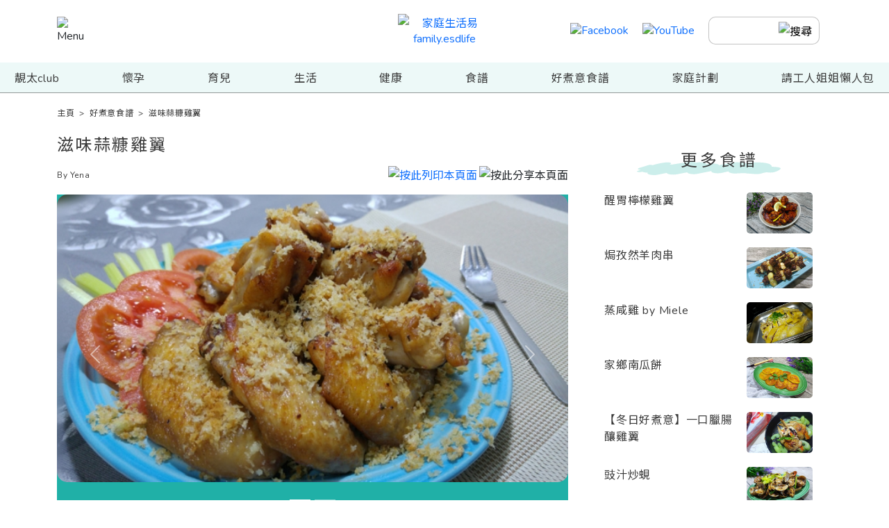

--- FILE ---
content_type: text/html;charset=utf-8
request_url: https://family.esdlife.com/recipe/detail/1900
body_size: 51692
content:
<!DOCTYPE html><html><head><meta charset="utf-8">
<meta name="viewport" content="width=device-width, initial-scale=1">
<script type="importmap">{"imports":{"#entry":"https://family.esdlife.com/_nuxt/CqxVjFZF.js"}}</script>
<title>滋味蒜糠雞翼 by Yena | 好煮意食譜 - 家庭生活易 family.esdlife</title>
<link rel="preconnect" href="https://fonts.googleapis.com">
<link rel="preconnect" href="https://fonts.gstatic.com" crossorigin>
<style>@charset "UTF-8";/*!
* Bootstrap  v5.2.3 (https://getbootstrap.com/)
* Copyright 2011-2022 The Bootstrap Authors
* Copyright 2011-2022 Twitter, Inc.
* Licensed under MIT (https://github.com/twbs/bootstrap/blob/main/LICENSE)
*/:root{--bs-blue:#0d6efd;--bs-indigo:#6610f2;--bs-purple:#6f42c1;--bs-pink:#d63384;--bs-red:#dc3545;--bs-orange:#fd7e14;--bs-yellow:#ffc107;--bs-green:#198754;--bs-teal:#20c997;--bs-cyan:#0dcaf0;--bs-black:#000;--bs-white:#fff;--bs-gray:#6c757d;--bs-gray-dark:#343a40;--bs-gray-100:#f8f9fa;--bs-gray-200:#e9ecef;--bs-gray-300:#dee2e6;--bs-gray-400:#ced4da;--bs-gray-500:#adb5bd;--bs-gray-600:#6c757d;--bs-gray-700:#495057;--bs-gray-800:#343a40;--bs-gray-900:#212529;--bs-primary:#0d6efd;--bs-secondary:#6c757d;--bs-success:#198754;--bs-info:#0dcaf0;--bs-warning:#ffc107;--bs-danger:#dc3545;--bs-light:#f8f9fa;--bs-dark:#212529;--bs-primary-rgb:13,110,253;--bs-secondary-rgb:108,117,125;--bs-success-rgb:25,135,84;--bs-info-rgb:13,202,240;--bs-warning-rgb:255,193,7;--bs-danger-rgb:220,53,69;--bs-light-rgb:248,249,250;--bs-dark-rgb:33,37,41;--bs-white-rgb:255,255,255;--bs-black-rgb:0,0,0;--bs-body-color-rgb:33,37,41;--bs-body-bg-rgb:255,255,255;--bs-font-sans-serif:system-ui,-apple-system,"Segoe UI",Roboto,"Helvetica Neue","Noto Sans","Liberation Sans",Arial,sans-serif,"Apple Color Emoji","Segoe UI Emoji","Segoe UI Symbol","Noto Color Emoji";--bs-font-monospace:SFMono-Regular,Menlo,Monaco,Consolas,"Liberation Mono","Courier New",monospace;--bs-gradient:linear-gradient(180deg,hsla(0,0%,100%,.15),hsla(0,0%,100%,0));--bs-body-font-family:var(--bs-font-sans-serif);--bs-body-font-size:1rem;--bs-body-font-weight:400;--bs-body-line-height:1.5;--bs-body-color:#212529;--bs-body-bg:#fff;--bs-border-width:1px;--bs-border-style:solid;--bs-border-color:#dee2e6;--bs-border-color-translucent:rgba(0,0,0,.175);--bs-border-radius:.375rem;--bs-border-radius-sm:.25rem;--bs-border-radius-lg:.5rem;--bs-border-radius-xl:1rem;--bs-border-radius-2xl:2rem;--bs-border-radius-pill:50rem;--bs-link-color:#0d6efd;--bs-link-hover-color:#0a58ca;--bs-code-color:#d63384;--bs-highlight-bg:#fff3cd}*,:after,:before{box-sizing:border-box}@media (prefers-reduced-motion:no-preference){:root{scroll-behavior:smooth}}body{background-color:var(--bs-body-bg);color:var(--bs-body-color);font-family:var(--bs-body-font-family);font-size:var(--bs-body-font-size);font-weight:var(--bs-body-font-weight);line-height:var(--bs-body-line-height);margin:0;text-align:var(--bs-body-text-align);-webkit-text-size-adjust:100%;-webkit-tap-highlight-color:transparent}hr{border:0;border-top:1px solid;color:inherit;margin:1rem 0;opacity:.25}.h1,.h2,.h3,.h4,.h5,.h6,h1,h2,h3,h4,h5,h6{font-weight:500;line-height:1.2;margin-bottom:.5rem;margin-top:0}.h1,h1{font-size:calc(1.375rem + 1.5vw)}@media (min-width:1200px){.h1,h1{font-size:2.5rem}}.h2,h2{font-size:calc(1.325rem + .9vw)}@media (min-width:1200px){.h2,h2{font-size:2rem}}.h3,h3{font-size:calc(1.3rem + .6vw)}@media (min-width:1200px){.h3,h3{font-size:1.75rem}}.h4,h4{font-size:calc(1.275rem + .3vw)}@media (min-width:1200px){.h4,h4{font-size:1.5rem}}.h5,h5{font-size:1.25rem}.h6,h6{font-size:1rem}p{margin-bottom:1rem;margin-top:0}abbr[title]{cursor:help;-webkit-text-decoration:underline dotted;text-decoration:underline dotted;-webkit-text-decoration-skip-ink:none;text-decoration-skip-ink:none}address{font-style:normal;line-height:inherit;margin-bottom:1rem}ol,ul{padding-left:2rem}dl,ol,ul{margin-bottom:1rem;margin-top:0}ol ol,ol ul,ul ol,ul ul{margin-bottom:0}dt{font-weight:700}dd{margin-bottom:.5rem;margin-left:0}blockquote{margin:0 0 1rem}b,strong{font-weight:bolder}.small,small{font-size:.875em}.mark,mark{background-color:var(--bs-highlight-bg);padding:.1875em}sub,sup{font-size:.75em;line-height:0;position:relative;vertical-align:baseline}sub{bottom:-.25em}sup{top:-.5em}a{color:var(--bs-link-color);text-decoration:underline}a:hover{color:var(--bs-link-hover-color)}a:not([href]):not([class]),a:not([href]):not([class]):hover{color:inherit;text-decoration:none}code,kbd,pre,samp{font-family:var(--bs-font-monospace);font-size:1em}pre{display:block;font-size:.875em;margin-bottom:1rem;margin-top:0;overflow:auto}pre code{color:inherit;font-size:inherit;word-break:normal}code{color:var(--bs-code-color);font-size:.875em;word-wrap:break-word}a>code{color:inherit}kbd{background-color:var(--bs-body-color);border-radius:.25rem;color:var(--bs-body-bg);font-size:.875em;padding:.1875rem .375rem}kbd kbd{font-size:1em;padding:0}figure{margin:0 0 1rem}img,svg{vertical-align:middle}table{border-collapse:collapse;caption-side:bottom}caption{color:#6c757d;padding-bottom:.5rem;padding-top:.5rem;text-align:left}th{text-align:inherit;text-align:-webkit-match-parent}tbody,td,tfoot,th,thead,tr{border:0 solid;border-color:inherit}label{display:inline-block}button{border-radius:0}button:focus:not(:focus-visible){outline:0}button,input,optgroup,select,textarea{font-family:inherit;font-size:inherit;line-height:inherit;margin:0}button,select{text-transform:none}[role=button]{cursor:pointer}select{word-wrap:normal}select:disabled{opacity:1}[list]:not([type=date]):not([type=datetime-local]):not([type=month]):not([type=week]):not([type=time])::-webkit-calendar-picker-indicator{display:none!important}[type=button],[type=reset],[type=submit],button{-webkit-appearance:button}[type=button]:not(:disabled),[type=reset]:not(:disabled),[type=submit]:not(:disabled),button:not(:disabled){cursor:pointer}::-moz-focus-inner{border-style:none;padding:0}textarea{resize:vertical}fieldset{border:0;margin:0;min-width:0;padding:0}legend{float:left;font-size:calc(1.275rem + .3vw);line-height:inherit;margin-bottom:.5rem;padding:0;width:100%}@media (min-width:1200px){legend{font-size:1.5rem}}legend+*{clear:left}::-webkit-datetime-edit-day-field,::-webkit-datetime-edit-fields-wrapper,::-webkit-datetime-edit-hour-field,::-webkit-datetime-edit-minute,::-webkit-datetime-edit-month-field,::-webkit-datetime-edit-text,::-webkit-datetime-edit-year-field{padding:0}::-webkit-inner-spin-button{height:auto}[type=search]{-webkit-appearance:textfield;outline-offset:-2px}::-webkit-search-decoration{-webkit-appearance:none}::-webkit-color-swatch-wrapper{padding:0}::file-selector-button{-webkit-appearance:button;font:inherit}output{display:inline-block}iframe{border:0}summary{cursor:pointer;display:list-item}progress{vertical-align:baseline}[hidden]{display:none!important}.lead{font-size:1.25rem;font-weight:300}.display-1{font-size:calc(1.625rem + 4.5vw);font-weight:300;line-height:1.2}@media (min-width:1200px){.display-1{font-size:5rem}}.display-2{font-size:calc(1.575rem + 3.9vw);font-weight:300;line-height:1.2}@media (min-width:1200px){.display-2{font-size:4.5rem}}.display-3{font-size:calc(1.525rem + 3.3vw);font-weight:300;line-height:1.2}@media (min-width:1200px){.display-3{font-size:4rem}}.display-4{font-size:calc(1.475rem + 2.7vw);font-weight:300;line-height:1.2}@media (min-width:1200px){.display-4{font-size:3.5rem}}.display-5{font-size:calc(1.425rem + 2.1vw);font-weight:300;line-height:1.2}@media (min-width:1200px){.display-5{font-size:3rem}}.display-6{font-size:calc(1.375rem + 1.5vw);font-weight:300;line-height:1.2}@media (min-width:1200px){.display-6{font-size:2.5rem}}.list-inline,.list-unstyled{list-style:none;padding-left:0}.list-inline-item{display:inline-block}.list-inline-item:not(:last-child){margin-right:.5rem}.initialism{font-size:.875em;text-transform:uppercase}.blockquote{font-size:1.25rem;margin-bottom:1rem}.blockquote>:last-child{margin-bottom:0}.blockquote-footer{color:#6c757d;font-size:.875em;margin-bottom:1rem;margin-top:-1rem}.blockquote-footer:before{content:"— "}.img-fluid,.img-thumbnail{height:auto;max-width:100%}.img-thumbnail{background-color:#fff;border:1px solid var(--bs-border-color);border-radius:.375rem;padding:.25rem}.figure{display:inline-block}.figure-img{line-height:1;margin-bottom:.5rem}.figure-caption{color:#6c757d;font-size:.875em}.container,.container-fluid,.container-lg,.container-md,.container-sm,.container-xl,.container-xxl{--bs-gutter-x:1.5rem;--bs-gutter-y:0;margin-left:auto;margin-right:auto;padding-left:calc(var(--bs-gutter-x)*.5);padding-right:calc(var(--bs-gutter-x)*.5);width:100%}@media (min-width:576px){.container,.container-sm{max-width:540px}}@media (min-width:768px){.container,.container-md,.container-sm{max-width:720px}}@media (min-width:992px){.container,.container-lg,.container-md,.container-sm{max-width:960px}}@media (min-width:1200px){.container,.container-lg,.container-md,.container-sm,.container-xl{max-width:1140px}}@media (min-width:1400px){.container,.container-lg,.container-md,.container-sm,.container-xl,.container-xxl{max-width:1320px}}.row{--bs-gutter-x:1.5rem;--bs-gutter-y:0;display:flex;flex-wrap:wrap;margin-left:calc(var(--bs-gutter-x)*-.5);margin-right:calc(var(--bs-gutter-x)*-.5);margin-top:calc(var(--bs-gutter-y)*-1)}.row>*{flex-shrink:0;margin-top:var(--bs-gutter-y);max-width:100%;padding-left:calc(var(--bs-gutter-x)*.5);padding-right:calc(var(--bs-gutter-x)*.5);width:100%}.col{flex:1 0 0%}.row-cols-auto>*{flex:0 0 auto;width:auto}.row-cols-1>*{flex:0 0 auto;width:100%}.row-cols-2>*{flex:0 0 auto;width:50%}.row-cols-3>*{flex:0 0 auto;width:33.3333333333%}.row-cols-4>*{flex:0 0 auto;width:25%}.row-cols-5>*{flex:0 0 auto;width:20%}.row-cols-6>*{flex:0 0 auto;width:16.6666666667%}.col-auto{flex:0 0 auto;width:auto}.col-1{flex:0 0 auto;width:8.33333333%}.col-2{flex:0 0 auto;width:16.66666667%}.col-3{flex:0 0 auto;width:25%}.col-4{flex:0 0 auto;width:33.33333333%}.col-5{flex:0 0 auto;width:41.66666667%}.col-6{flex:0 0 auto;width:50%}.col-7{flex:0 0 auto;width:58.33333333%}.col-8{flex:0 0 auto;width:66.66666667%}.col-9{flex:0 0 auto;width:75%}.col-10{flex:0 0 auto;width:83.33333333%}.col-11{flex:0 0 auto;width:91.66666667%}.col-12{flex:0 0 auto;width:100%}.offset-1{margin-left:8.33333333%}.offset-2{margin-left:16.66666667%}.offset-3{margin-left:25%}.offset-4{margin-left:33.33333333%}.offset-5{margin-left:41.66666667%}.offset-6{margin-left:50%}.offset-7{margin-left:58.33333333%}.offset-8{margin-left:66.66666667%}.offset-9{margin-left:75%}.offset-10{margin-left:83.33333333%}.offset-11{margin-left:91.66666667%}.g-0,.gx-0{--bs-gutter-x:0}.g-0,.gy-0{--bs-gutter-y:0}.g-1,.gx-1{--bs-gutter-x:.25rem}.g-1,.gy-1{--bs-gutter-y:.25rem}.g-2,.gx-2{--bs-gutter-x:.5rem}.g-2,.gy-2{--bs-gutter-y:.5rem}.g-3,.gx-3{--bs-gutter-x:1rem}.g-3,.gy-3{--bs-gutter-y:1rem}.g-4,.gx-4{--bs-gutter-x:1.5rem}.g-4,.gy-4{--bs-gutter-y:1.5rem}.g-5,.gx-5{--bs-gutter-x:3rem}.g-5,.gy-5{--bs-gutter-y:3rem}@media (min-width:576px){.col-sm{flex:1 0 0%}.row-cols-sm-auto>*{flex:0 0 auto;width:auto}.row-cols-sm-1>*{flex:0 0 auto;width:100%}.row-cols-sm-2>*{flex:0 0 auto;width:50%}.row-cols-sm-3>*{flex:0 0 auto;width:33.3333333333%}.row-cols-sm-4>*{flex:0 0 auto;width:25%}.row-cols-sm-5>*{flex:0 0 auto;width:20%}.row-cols-sm-6>*{flex:0 0 auto;width:16.6666666667%}.col-sm-auto{flex:0 0 auto;width:auto}.col-sm-1{flex:0 0 auto;width:8.33333333%}.col-sm-2{flex:0 0 auto;width:16.66666667%}.col-sm-3{flex:0 0 auto;width:25%}.col-sm-4{flex:0 0 auto;width:33.33333333%}.col-sm-5{flex:0 0 auto;width:41.66666667%}.col-sm-6{flex:0 0 auto;width:50%}.col-sm-7{flex:0 0 auto;width:58.33333333%}.col-sm-8{flex:0 0 auto;width:66.66666667%}.col-sm-9{flex:0 0 auto;width:75%}.col-sm-10{flex:0 0 auto;width:83.33333333%}.col-sm-11{flex:0 0 auto;width:91.66666667%}.col-sm-12{flex:0 0 auto;width:100%}.offset-sm-0{margin-left:0}.offset-sm-1{margin-left:8.33333333%}.offset-sm-2{margin-left:16.66666667%}.offset-sm-3{margin-left:25%}.offset-sm-4{margin-left:33.33333333%}.offset-sm-5{margin-left:41.66666667%}.offset-sm-6{margin-left:50%}.offset-sm-7{margin-left:58.33333333%}.offset-sm-8{margin-left:66.66666667%}.offset-sm-9{margin-left:75%}.offset-sm-10{margin-left:83.33333333%}.offset-sm-11{margin-left:91.66666667%}.g-sm-0,.gx-sm-0{--bs-gutter-x:0}.g-sm-0,.gy-sm-0{--bs-gutter-y:0}.g-sm-1,.gx-sm-1{--bs-gutter-x:.25rem}.g-sm-1,.gy-sm-1{--bs-gutter-y:.25rem}.g-sm-2,.gx-sm-2{--bs-gutter-x:.5rem}.g-sm-2,.gy-sm-2{--bs-gutter-y:.5rem}.g-sm-3,.gx-sm-3{--bs-gutter-x:1rem}.g-sm-3,.gy-sm-3{--bs-gutter-y:1rem}.g-sm-4,.gx-sm-4{--bs-gutter-x:1.5rem}.g-sm-4,.gy-sm-4{--bs-gutter-y:1.5rem}.g-sm-5,.gx-sm-5{--bs-gutter-x:3rem}.g-sm-5,.gy-sm-5{--bs-gutter-y:3rem}}@media (min-width:768px){.col-md{flex:1 0 0%}.row-cols-md-auto>*{flex:0 0 auto;width:auto}.row-cols-md-1>*{flex:0 0 auto;width:100%}.row-cols-md-2>*{flex:0 0 auto;width:50%}.row-cols-md-3>*{flex:0 0 auto;width:33.3333333333%}.row-cols-md-4>*{flex:0 0 auto;width:25%}.row-cols-md-5>*{flex:0 0 auto;width:20%}.row-cols-md-6>*{flex:0 0 auto;width:16.6666666667%}.col-md-auto{flex:0 0 auto;width:auto}.col-md-1{flex:0 0 auto;width:8.33333333%}.col-md-2{flex:0 0 auto;width:16.66666667%}.col-md-3{flex:0 0 auto;width:25%}.col-md-4{flex:0 0 auto;width:33.33333333%}.col-md-5{flex:0 0 auto;width:41.66666667%}.col-md-6{flex:0 0 auto;width:50%}.col-md-7{flex:0 0 auto;width:58.33333333%}.col-md-8{flex:0 0 auto;width:66.66666667%}.col-md-9{flex:0 0 auto;width:75%}.col-md-10{flex:0 0 auto;width:83.33333333%}.col-md-11{flex:0 0 auto;width:91.66666667%}.col-md-12{flex:0 0 auto;width:100%}.offset-md-0{margin-left:0}.offset-md-1{margin-left:8.33333333%}.offset-md-2{margin-left:16.66666667%}.offset-md-3{margin-left:25%}.offset-md-4{margin-left:33.33333333%}.offset-md-5{margin-left:41.66666667%}.offset-md-6{margin-left:50%}.offset-md-7{margin-left:58.33333333%}.offset-md-8{margin-left:66.66666667%}.offset-md-9{margin-left:75%}.offset-md-10{margin-left:83.33333333%}.offset-md-11{margin-left:91.66666667%}.g-md-0,.gx-md-0{--bs-gutter-x:0}.g-md-0,.gy-md-0{--bs-gutter-y:0}.g-md-1,.gx-md-1{--bs-gutter-x:.25rem}.g-md-1,.gy-md-1{--bs-gutter-y:.25rem}.g-md-2,.gx-md-2{--bs-gutter-x:.5rem}.g-md-2,.gy-md-2{--bs-gutter-y:.5rem}.g-md-3,.gx-md-3{--bs-gutter-x:1rem}.g-md-3,.gy-md-3{--bs-gutter-y:1rem}.g-md-4,.gx-md-4{--bs-gutter-x:1.5rem}.g-md-4,.gy-md-4{--bs-gutter-y:1.5rem}.g-md-5,.gx-md-5{--bs-gutter-x:3rem}.g-md-5,.gy-md-5{--bs-gutter-y:3rem}}@media (min-width:992px){.col-lg{flex:1 0 0%}.row-cols-lg-auto>*{flex:0 0 auto;width:auto}.row-cols-lg-1>*{flex:0 0 auto;width:100%}.row-cols-lg-2>*{flex:0 0 auto;width:50%}.row-cols-lg-3>*{flex:0 0 auto;width:33.3333333333%}.row-cols-lg-4>*{flex:0 0 auto;width:25%}.row-cols-lg-5>*{flex:0 0 auto;width:20%}.row-cols-lg-6>*{flex:0 0 auto;width:16.6666666667%}.col-lg-auto{flex:0 0 auto;width:auto}.col-lg-1{flex:0 0 auto;width:8.33333333%}.col-lg-2{flex:0 0 auto;width:16.66666667%}.col-lg-3{flex:0 0 auto;width:25%}.col-lg-4{flex:0 0 auto;width:33.33333333%}.col-lg-5{flex:0 0 auto;width:41.66666667%}.col-lg-6{flex:0 0 auto;width:50%}.col-lg-7{flex:0 0 auto;width:58.33333333%}.col-lg-8{flex:0 0 auto;width:66.66666667%}.col-lg-9{flex:0 0 auto;width:75%}.col-lg-10{flex:0 0 auto;width:83.33333333%}.col-lg-11{flex:0 0 auto;width:91.66666667%}.col-lg-12{flex:0 0 auto;width:100%}.offset-lg-0{margin-left:0}.offset-lg-1{margin-left:8.33333333%}.offset-lg-2{margin-left:16.66666667%}.offset-lg-3{margin-left:25%}.offset-lg-4{margin-left:33.33333333%}.offset-lg-5{margin-left:41.66666667%}.offset-lg-6{margin-left:50%}.offset-lg-7{margin-left:58.33333333%}.offset-lg-8{margin-left:66.66666667%}.offset-lg-9{margin-left:75%}.offset-lg-10{margin-left:83.33333333%}.offset-lg-11{margin-left:91.66666667%}.g-lg-0,.gx-lg-0{--bs-gutter-x:0}.g-lg-0,.gy-lg-0{--bs-gutter-y:0}.g-lg-1,.gx-lg-1{--bs-gutter-x:.25rem}.g-lg-1,.gy-lg-1{--bs-gutter-y:.25rem}.g-lg-2,.gx-lg-2{--bs-gutter-x:.5rem}.g-lg-2,.gy-lg-2{--bs-gutter-y:.5rem}.g-lg-3,.gx-lg-3{--bs-gutter-x:1rem}.g-lg-3,.gy-lg-3{--bs-gutter-y:1rem}.g-lg-4,.gx-lg-4{--bs-gutter-x:1.5rem}.g-lg-4,.gy-lg-4{--bs-gutter-y:1.5rem}.g-lg-5,.gx-lg-5{--bs-gutter-x:3rem}.g-lg-5,.gy-lg-5{--bs-gutter-y:3rem}}@media (min-width:1200px){.col-xl{flex:1 0 0%}.row-cols-xl-auto>*{flex:0 0 auto;width:auto}.row-cols-xl-1>*{flex:0 0 auto;width:100%}.row-cols-xl-2>*{flex:0 0 auto;width:50%}.row-cols-xl-3>*{flex:0 0 auto;width:33.3333333333%}.row-cols-xl-4>*{flex:0 0 auto;width:25%}.row-cols-xl-5>*{flex:0 0 auto;width:20%}.row-cols-xl-6>*{flex:0 0 auto;width:16.6666666667%}.col-xl-auto{flex:0 0 auto;width:auto}.col-xl-1{flex:0 0 auto;width:8.33333333%}.col-xl-2{flex:0 0 auto;width:16.66666667%}.col-xl-3{flex:0 0 auto;width:25%}.col-xl-4{flex:0 0 auto;width:33.33333333%}.col-xl-5{flex:0 0 auto;width:41.66666667%}.col-xl-6{flex:0 0 auto;width:50%}.col-xl-7{flex:0 0 auto;width:58.33333333%}.col-xl-8{flex:0 0 auto;width:66.66666667%}.col-xl-9{flex:0 0 auto;width:75%}.col-xl-10{flex:0 0 auto;width:83.33333333%}.col-xl-11{flex:0 0 auto;width:91.66666667%}.col-xl-12{flex:0 0 auto;width:100%}.offset-xl-0{margin-left:0}.offset-xl-1{margin-left:8.33333333%}.offset-xl-2{margin-left:16.66666667%}.offset-xl-3{margin-left:25%}.offset-xl-4{margin-left:33.33333333%}.offset-xl-5{margin-left:41.66666667%}.offset-xl-6{margin-left:50%}.offset-xl-7{margin-left:58.33333333%}.offset-xl-8{margin-left:66.66666667%}.offset-xl-9{margin-left:75%}.offset-xl-10{margin-left:83.33333333%}.offset-xl-11{margin-left:91.66666667%}.g-xl-0,.gx-xl-0{--bs-gutter-x:0}.g-xl-0,.gy-xl-0{--bs-gutter-y:0}.g-xl-1,.gx-xl-1{--bs-gutter-x:.25rem}.g-xl-1,.gy-xl-1{--bs-gutter-y:.25rem}.g-xl-2,.gx-xl-2{--bs-gutter-x:.5rem}.g-xl-2,.gy-xl-2{--bs-gutter-y:.5rem}.g-xl-3,.gx-xl-3{--bs-gutter-x:1rem}.g-xl-3,.gy-xl-3{--bs-gutter-y:1rem}.g-xl-4,.gx-xl-4{--bs-gutter-x:1.5rem}.g-xl-4,.gy-xl-4{--bs-gutter-y:1.5rem}.g-xl-5,.gx-xl-5{--bs-gutter-x:3rem}.g-xl-5,.gy-xl-5{--bs-gutter-y:3rem}}@media (min-width:1400px){.col-xxl{flex:1 0 0%}.row-cols-xxl-auto>*{flex:0 0 auto;width:auto}.row-cols-xxl-1>*{flex:0 0 auto;width:100%}.row-cols-xxl-2>*{flex:0 0 auto;width:50%}.row-cols-xxl-3>*{flex:0 0 auto;width:33.3333333333%}.row-cols-xxl-4>*{flex:0 0 auto;width:25%}.row-cols-xxl-5>*{flex:0 0 auto;width:20%}.row-cols-xxl-6>*{flex:0 0 auto;width:16.6666666667%}.col-xxl-auto{flex:0 0 auto;width:auto}.col-xxl-1{flex:0 0 auto;width:8.33333333%}.col-xxl-2{flex:0 0 auto;width:16.66666667%}.col-xxl-3{flex:0 0 auto;width:25%}.col-xxl-4{flex:0 0 auto;width:33.33333333%}.col-xxl-5{flex:0 0 auto;width:41.66666667%}.col-xxl-6{flex:0 0 auto;width:50%}.col-xxl-7{flex:0 0 auto;width:58.33333333%}.col-xxl-8{flex:0 0 auto;width:66.66666667%}.col-xxl-9{flex:0 0 auto;width:75%}.col-xxl-10{flex:0 0 auto;width:83.33333333%}.col-xxl-11{flex:0 0 auto;width:91.66666667%}.col-xxl-12{flex:0 0 auto;width:100%}.offset-xxl-0{margin-left:0}.offset-xxl-1{margin-left:8.33333333%}.offset-xxl-2{margin-left:16.66666667%}.offset-xxl-3{margin-left:25%}.offset-xxl-4{margin-left:33.33333333%}.offset-xxl-5{margin-left:41.66666667%}.offset-xxl-6{margin-left:50%}.offset-xxl-7{margin-left:58.33333333%}.offset-xxl-8{margin-left:66.66666667%}.offset-xxl-9{margin-left:75%}.offset-xxl-10{margin-left:83.33333333%}.offset-xxl-11{margin-left:91.66666667%}.g-xxl-0,.gx-xxl-0{--bs-gutter-x:0}.g-xxl-0,.gy-xxl-0{--bs-gutter-y:0}.g-xxl-1,.gx-xxl-1{--bs-gutter-x:.25rem}.g-xxl-1,.gy-xxl-1{--bs-gutter-y:.25rem}.g-xxl-2,.gx-xxl-2{--bs-gutter-x:.5rem}.g-xxl-2,.gy-xxl-2{--bs-gutter-y:.5rem}.g-xxl-3,.gx-xxl-3{--bs-gutter-x:1rem}.g-xxl-3,.gy-xxl-3{--bs-gutter-y:1rem}.g-xxl-4,.gx-xxl-4{--bs-gutter-x:1.5rem}.g-xxl-4,.gy-xxl-4{--bs-gutter-y:1.5rem}.g-xxl-5,.gx-xxl-5{--bs-gutter-x:3rem}.g-xxl-5,.gy-xxl-5{--bs-gutter-y:3rem}}.table{--bs-table-color:var(--bs-body-color);--bs-table-bg:transparent;--bs-table-border-color:var(--bs-border-color);--bs-table-accent-bg:transparent;--bs-table-striped-color:var(--bs-body-color);--bs-table-striped-bg:rgba(0,0,0,.05);--bs-table-active-color:var(--bs-body-color);--bs-table-active-bg:rgba(0,0,0,.1);--bs-table-hover-color:var(--bs-body-color);--bs-table-hover-bg:rgba(0,0,0,.075);border-color:var(--bs-table-border-color);color:var(--bs-table-color);margin-bottom:1rem;vertical-align:top;width:100%}.table>:not(caption)>*>*{background-color:var(--bs-table-bg);border-bottom-width:1px;box-shadow:inset 0 0 0 9999px var(--bs-table-accent-bg);padding:.5rem}.table>tbody{vertical-align:inherit}.table>thead{vertical-align:bottom}.table-group-divider{border-top:2px solid}.caption-top{caption-side:top}.table-sm>:not(caption)>*>*{padding:.25rem}.table-bordered>:not(caption)>*{border-width:1px 0}.table-bordered>:not(caption)>*>*{border-width:0 1px}.table-borderless>:not(caption)>*>*{border-bottom-width:0}.table-borderless>:not(:first-child){border-top-width:0}.table-striped-columns>:not(caption)>tr>:nth-child(2n),.table-striped>tbody>tr:nth-of-type(odd)>*{--bs-table-accent-bg:var(--bs-table-striped-bg);color:var(--bs-table-striped-color)}.table-active{--bs-table-accent-bg:var(--bs-table-active-bg);color:var(--bs-table-active-color)}.table-hover>tbody>tr:hover>*{--bs-table-accent-bg:var(--bs-table-hover-bg);color:var(--bs-table-hover-color)}.table-primary{--bs-table-color:#000;--bs-table-bg:#cfe2ff;--bs-table-border-color:#bacbe6;--bs-table-striped-bg:#c5d7f2;--bs-table-striped-color:#000;--bs-table-active-bg:#bacbe6;--bs-table-active-color:#000;--bs-table-hover-bg:#bfd1ec;--bs-table-hover-color:#000}.table-primary,.table-secondary{border-color:var(--bs-table-border-color);color:var(--bs-table-color)}.table-secondary{--bs-table-color:#000;--bs-table-bg:#e2e3e5;--bs-table-border-color:#cbccce;--bs-table-striped-bg:#d7d8da;--bs-table-striped-color:#000;--bs-table-active-bg:#cbccce;--bs-table-active-color:#000;--bs-table-hover-bg:#d1d2d4;--bs-table-hover-color:#000}.table-success{--bs-table-color:#000;--bs-table-bg:#d1e7dd;--bs-table-border-color:#bcd0c7;--bs-table-striped-bg:#c7dbd2;--bs-table-striped-color:#000;--bs-table-active-bg:#bcd0c7;--bs-table-active-color:#000;--bs-table-hover-bg:#c1d6cc;--bs-table-hover-color:#000}.table-info,.table-success{border-color:var(--bs-table-border-color);color:var(--bs-table-color)}.table-info{--bs-table-color:#000;--bs-table-bg:#cff4fc;--bs-table-border-color:#badce3;--bs-table-striped-bg:#c5e8ef;--bs-table-striped-color:#000;--bs-table-active-bg:#badce3;--bs-table-active-color:#000;--bs-table-hover-bg:#bfe2e9;--bs-table-hover-color:#000}.table-warning{--bs-table-color:#000;--bs-table-bg:#fff3cd;--bs-table-border-color:#e6dbb9;--bs-table-striped-bg:#f2e7c3;--bs-table-striped-color:#000;--bs-table-active-bg:#e6dbb9;--bs-table-active-color:#000;--bs-table-hover-bg:#ece1be;--bs-table-hover-color:#000}.table-danger,.table-warning{border-color:var(--bs-table-border-color);color:var(--bs-table-color)}.table-danger{--bs-table-color:#000;--bs-table-bg:#f8d7da;--bs-table-border-color:#dfc2c4;--bs-table-striped-bg:#eccccf;--bs-table-striped-color:#000;--bs-table-active-bg:#dfc2c4;--bs-table-active-color:#000;--bs-table-hover-bg:#e5c7ca;--bs-table-hover-color:#000}.table-light{--bs-table-color:#000;--bs-table-bg:#f8f9fa;--bs-table-border-color:#dfe0e1;--bs-table-striped-bg:#ecedee;--bs-table-striped-color:#000;--bs-table-active-bg:#dfe0e1;--bs-table-active-color:#000;--bs-table-hover-bg:#e5e6e7;--bs-table-hover-color:#000}.table-dark,.table-light{border-color:var(--bs-table-border-color);color:var(--bs-table-color)}.table-dark{--bs-table-color:#fff;--bs-table-bg:#212529;--bs-table-border-color:#373b3e;--bs-table-striped-bg:#2c3034;--bs-table-striped-color:#fff;--bs-table-active-bg:#373b3e;--bs-table-active-color:#fff;--bs-table-hover-bg:#323539;--bs-table-hover-color:#fff}.table-responsive{overflow-x:auto;-webkit-overflow-scrolling:touch}@media (max-width:575.98px){.table-responsive-sm{overflow-x:auto;-webkit-overflow-scrolling:touch}}@media (max-width:767.98px){.table-responsive-md{overflow-x:auto;-webkit-overflow-scrolling:touch}}@media (max-width:991.98px){.table-responsive-lg{overflow-x:auto;-webkit-overflow-scrolling:touch}}@media (max-width:1199.98px){.table-responsive-xl{overflow-x:auto;-webkit-overflow-scrolling:touch}}@media (max-width:1399.98px){.table-responsive-xxl{overflow-x:auto;-webkit-overflow-scrolling:touch}}.form-label{margin-bottom:.5rem}.col-form-label{font-size:inherit;line-height:1.5;margin-bottom:0;padding-bottom:calc(.375rem + 1px);padding-top:calc(.375rem + 1px)}.col-form-label-lg{font-size:1.25rem;padding-bottom:calc(.5rem + 1px);padding-top:calc(.5rem + 1px)}.col-form-label-sm{font-size:.875rem;padding-bottom:calc(.25rem + 1px);padding-top:calc(.25rem + 1px)}.form-text{color:#6c757d;font-size:.875em;margin-top:.25rem}.form-control{-webkit-appearance:none;-moz-appearance:none;appearance:none;background-clip:padding-box;background-color:#fff;border:1px solid #ced4da;border-radius:.375rem;color:#212529;display:block;font-size:1rem;font-weight:400;line-height:1.5;padding:.375rem .75rem;transition:border-color .15s ease-in-out,box-shadow .15s ease-in-out;width:100%}@media (prefers-reduced-motion:reduce){.form-control{transition:none}}.form-control[type=file]{overflow:hidden}.form-control[type=file]:not(:disabled):not([readonly]){cursor:pointer}.form-control:focus{background-color:#fff;border-color:#86b7fe;box-shadow:0 0 0 .25rem #0d6efd40;color:#212529;outline:0}.form-control::-webkit-date-and-time-value{height:1.5em}.form-control::-moz-placeholder{color:#6c757d;opacity:1}.form-control::placeholder{color:#6c757d;opacity:1}.form-control:disabled{background-color:#e9ecef;opacity:1}.form-control::file-selector-button{background-color:#e9ecef;border:0 solid;border-color:inherit;border-inline-end-width:1px;border-radius:0;color:#212529;margin:-.375rem -.75rem;margin-inline-end:.75rem;padding:.375rem .75rem;pointer-events:none;transition:color .15s ease-in-out,background-color .15s ease-in-out,border-color .15s ease-in-out,box-shadow .15s ease-in-out}@media (prefers-reduced-motion:reduce){.form-control::file-selector-button{transition:none}}.form-control:hover:not(:disabled):not([readonly])::file-selector-button{background-color:#dde0e3}.form-control-plaintext{background-color:transparent;border:solid transparent;border-width:1px 0;color:#212529;display:block;line-height:1.5;margin-bottom:0;padding:.375rem 0;width:100%}.form-control-plaintext:focus{outline:0}.form-control-plaintext.form-control-lg,.form-control-plaintext.form-control-sm{padding-left:0;padding-right:0}.form-control-sm{border-radius:.25rem;font-size:.875rem;min-height:calc(1.5em + .5rem + 2px);padding:.25rem .5rem}.form-control-sm::file-selector-button{margin:-.25rem -.5rem;margin-inline-end:.5rem;padding:.25rem .5rem}.form-control-lg{border-radius:.5rem;font-size:1.25rem;min-height:calc(1.5em + 1rem + 2px);padding:.5rem 1rem}.form-control-lg::file-selector-button{margin:-.5rem -1rem;margin-inline-end:1rem;padding:.5rem 1rem}textarea.form-control{min-height:calc(1.5em + .75rem + 2px)}textarea.form-control-sm{min-height:calc(1.5em + .5rem + 2px)}textarea.form-control-lg{min-height:calc(1.5em + 1rem + 2px)}.form-control-color{height:calc(1.5em + .75rem + 2px);padding:.375rem;width:3rem}.form-control-color:not(:disabled):not([readonly]){cursor:pointer}.form-control-color::-moz-color-swatch{border:0!important;border-radius:.375rem}.form-control-color::-webkit-color-swatch{border-radius:.375rem}.form-control-color.form-control-sm{height:calc(1.5em + .5rem + 2px)}.form-control-color.form-control-lg{height:calc(1.5em + 1rem + 2px)}.form-select{display:block;padding:.375rem 2.25rem .375rem .75rem;width:100%;-moz-padding-start:calc(.75rem - 3px);-webkit-appearance:none;-moz-appearance:none;appearance:none;background-color:#fff;background-image:url("data:image/svg+xml;charset=utf-8,%3Csvg xmlns='http://www.w3.org/2000/svg' viewBox='0 0 16 16'%3E%3Cpath fill='none' stroke='%23343a40' stroke-linecap='round' stroke-linejoin='round' stroke-width='2' d='m2 5 6 6 6-6'/%3E%3C/svg%3E");background-position:right .75rem center;background-repeat:no-repeat;background-size:16px 12px;border:1px solid #ced4da;border-radius:.375rem;color:#212529;font-size:1rem;font-weight:400;line-height:1.5;transition:border-color .15s ease-in-out,box-shadow .15s ease-in-out}@media (prefers-reduced-motion:reduce){.form-select{transition:none}}.form-select:focus{border-color:#86b7fe;box-shadow:0 0 0 .25rem #0d6efd40;outline:0}.form-select[multiple],.form-select[size]:not([size="1"]){background-image:none;padding-right:.75rem}.form-select:disabled{background-color:#e9ecef}.form-select:-moz-focusring{color:transparent;text-shadow:0 0 0 #212529}.form-select-sm{border-radius:.25rem;font-size:.875rem;padding-bottom:.25rem;padding-left:.5rem;padding-top:.25rem}.form-select-lg{border-radius:.5rem;font-size:1.25rem;padding-bottom:.5rem;padding-left:1rem;padding-top:.5rem}.form-check{display:block;margin-bottom:.125rem;min-height:1.5rem;padding-left:1.5em}.form-check .form-check-input{float:left;margin-left:-1.5em}.form-check-reverse{padding-left:0;padding-right:1.5em;text-align:right}.form-check-reverse .form-check-input{float:right;margin-left:0;margin-right:-1.5em}.form-check-input{-webkit-appearance:none;-moz-appearance:none;appearance:none;background-color:#fff;background-position:50%;background-repeat:no-repeat;background-size:contain;border:1px solid rgba(0,0,0,.25);height:1em;margin-top:.25em;-webkit-print-color-adjust:exact;print-color-adjust:exact;vertical-align:top;width:1em}.form-check-input[type=checkbox]{border-radius:.25em}.form-check-input[type=radio]{border-radius:50%}.form-check-input:active{filter:brightness(90%)}.form-check-input:focus{border-color:#86b7fe;box-shadow:0 0 0 .25rem #0d6efd40;outline:0}.form-check-input:checked{background-color:#0d6efd;border-color:#0d6efd}.form-check-input:checked[type=checkbox]{background-image:url("data:image/svg+xml;charset=utf-8,%3Csvg xmlns='http://www.w3.org/2000/svg' viewBox='0 0 20 20'%3E%3Cpath fill='none' stroke='%23fff' stroke-linecap='round' stroke-linejoin='round' stroke-width='3' d='m6 10 3 3 6-6'/%3E%3C/svg%3E")}.form-check-input:checked[type=radio]{background-image:url("data:image/svg+xml;charset=utf-8,%3Csvg xmlns='http://www.w3.org/2000/svg' viewBox='-4 -4 8 8'%3E%3Ccircle r='2' fill='%23fff'/%3E%3C/svg%3E")}.form-check-input[type=checkbox]:indeterminate{background-color:#0d6efd;background-image:url("data:image/svg+xml;charset=utf-8,%3Csvg xmlns='http://www.w3.org/2000/svg' viewBox='0 0 20 20'%3E%3Cpath fill='none' stroke='%23fff' stroke-linecap='round' stroke-linejoin='round' stroke-width='3' d='M6 10h8'/%3E%3C/svg%3E");border-color:#0d6efd}.form-check-input:disabled{filter:none;opacity:.5;pointer-events:none}.form-check-input:disabled~.form-check-label,.form-check-input[disabled]~.form-check-label{cursor:default;opacity:.5}.form-switch{padding-left:2.5em}.form-switch .form-check-input{background-image:url("data:image/svg+xml;charset=utf-8,%3Csvg xmlns='http://www.w3.org/2000/svg' viewBox='-4 -4 8 8'%3E%3Ccircle r='3' fill='rgba(0, 0, 0, 0.25)'/%3E%3C/svg%3E");background-position:0;border-radius:2em;margin-left:-2.5em;transition:background-position .15s ease-in-out;width:2em}@media (prefers-reduced-motion:reduce){.form-switch .form-check-input{transition:none}}.form-switch .form-check-input:focus{background-image:url("data:image/svg+xml;charset=utf-8,%3Csvg xmlns='http://www.w3.org/2000/svg' viewBox='-4 -4 8 8'%3E%3Ccircle r='3' fill='%2386b7fe'/%3E%3C/svg%3E")}.form-switch .form-check-input:checked{background-image:url("data:image/svg+xml;charset=utf-8,%3Csvg xmlns='http://www.w3.org/2000/svg' viewBox='-4 -4 8 8'%3E%3Ccircle r='3' fill='%23fff'/%3E%3C/svg%3E");background-position:100%}.form-switch.form-check-reverse{padding-left:0;padding-right:2.5em}.form-switch.form-check-reverse .form-check-input{margin-left:0;margin-right:-2.5em}.form-check-inline{display:inline-block;margin-right:1rem}.btn-check{position:absolute;clip:rect(0,0,0,0);pointer-events:none}.btn-check:disabled+.btn,.btn-check[disabled]+.btn{filter:none;opacity:.65;pointer-events:none}.form-range{-webkit-appearance:none;-moz-appearance:none;appearance:none;background-color:transparent;height:1.5rem;padding:0;width:100%}.form-range:focus{outline:0}.form-range:focus::-webkit-slider-thumb{box-shadow:0 0 0 1px #fff,0 0 0 .25rem #0d6efd40}.form-range:focus::-moz-range-thumb{box-shadow:0 0 0 1px #fff,0 0 0 .25rem #0d6efd40}.form-range::-moz-focus-outer{border:0}.form-range::-webkit-slider-thumb{-webkit-appearance:none;appearance:none;background-color:#0d6efd;border:0;border-radius:1rem;height:1rem;margin-top:-.25rem;-webkit-transition:background-color .15s ease-in-out,border-color .15s ease-in-out,box-shadow .15s ease-in-out;transition:background-color .15s ease-in-out,border-color .15s ease-in-out,box-shadow .15s ease-in-out;width:1rem}@media (prefers-reduced-motion:reduce){.form-range::-webkit-slider-thumb{-webkit-transition:none;transition:none}}.form-range::-webkit-slider-thumb:active{background-color:#b6d4fe}.form-range::-webkit-slider-runnable-track{background-color:#dee2e6;border-color:transparent;border-radius:1rem;color:transparent;cursor:pointer;height:.5rem;width:100%}.form-range::-moz-range-thumb{-moz-appearance:none;appearance:none;background-color:#0d6efd;border:0;border-radius:1rem;height:1rem;-moz-transition:background-color .15s ease-in-out,border-color .15s ease-in-out,box-shadow .15s ease-in-out;transition:background-color .15s ease-in-out,border-color .15s ease-in-out,box-shadow .15s ease-in-out;width:1rem}@media (prefers-reduced-motion:reduce){.form-range::-moz-range-thumb{-moz-transition:none;transition:none}}.form-range::-moz-range-thumb:active{background-color:#b6d4fe}.form-range::-moz-range-track{background-color:#dee2e6;border-color:transparent;border-radius:1rem;color:transparent;cursor:pointer;height:.5rem;width:100%}.form-range:disabled{pointer-events:none}.form-range:disabled::-webkit-slider-thumb{background-color:#adb5bd}.form-range:disabled::-moz-range-thumb{background-color:#adb5bd}.form-floating{position:relative}.form-floating>.form-control,.form-floating>.form-control-plaintext,.form-floating>.form-select{height:calc(3.5rem + 2px);line-height:1.25}.form-floating>label{border:1px solid transparent;height:100%;left:0;overflow:hidden;padding:1rem .75rem;pointer-events:none;position:absolute;text-align:start;text-overflow:ellipsis;top:0;transform-origin:0 0;transition:opacity .1s ease-in-out,transform .1s ease-in-out;white-space:nowrap;width:100%}@media (prefers-reduced-motion:reduce){.form-floating>label{transition:none}}.form-floating>.form-control,.form-floating>.form-control-plaintext{padding:1rem .75rem}.form-floating>.form-control-plaintext::-moz-placeholder,.form-floating>.form-control::-moz-placeholder{color:transparent}.form-floating>.form-control-plaintext::placeholder,.form-floating>.form-control::placeholder{color:transparent}.form-floating>.form-control-plaintext:not(:-moz-placeholder),.form-floating>.form-control-plaintext:not(:-moz-placeholder-shown),.form-floating>.form-control:not(:-moz-placeholder),.form-floating>.form-control:not(:-moz-placeholder-shown){padding-bottom:.625rem;padding-top:1.625rem}.form-floating>.form-control-plaintext:focus,.form-floating>.form-control-plaintext:not(:placeholder-shown),.form-floating>.form-control:focus,.form-floating>.form-control:not(:placeholder-shown){padding-bottom:.625rem;padding-top:1.625rem}.form-floating>.form-control-plaintext:-webkit-autofill,.form-floating>.form-control:-webkit-autofill{padding-bottom:.625rem;padding-top:1.625rem}.form-floating>.form-select{padding-bottom:.625rem;padding-top:1.625rem}.form-floating>.form-control:not(:-moz-placeholder)~label,.form-floating>.form-control:not(:-moz-placeholder-shown)~label{opacity:.65;transform:scale(.85) translateY(-.5rem) translate(.15rem)}.form-floating>.form-control-plaintext~label,.form-floating>.form-control:focus~label,.form-floating>.form-control:not(:placeholder-shown)~label,.form-floating>.form-select~label{opacity:.65;transform:scale(.85) translateY(-.5rem) translate(.15rem)}.form-floating>.form-control:-webkit-autofill~label{opacity:.65;transform:scale(.85) translateY(-.5rem) translate(.15rem)}.form-floating>.form-control-plaintext~label{border-width:1px 0}.input-group{align-items:stretch;display:flex;flex-wrap:wrap;position:relative;width:100%}.input-group>.form-control,.input-group>.form-floating,.input-group>.form-select{flex:1 1 auto;min-width:0;position:relative;width:1%}.input-group>.form-control:focus,.input-group>.form-floating:focus-within,.input-group>.form-select:focus{z-index:5}.input-group .btn{position:relative;z-index:2}.input-group .btn:focus{z-index:5}.input-group-text{align-items:center;background-color:#e9ecef;border:1px solid #ced4da;border-radius:.375rem;color:#212529;display:flex;font-size:1rem;font-weight:400;line-height:1.5;padding:.375rem .75rem;text-align:center;white-space:nowrap}.input-group-lg>.btn,.input-group-lg>.form-control,.input-group-lg>.form-select,.input-group-lg>.input-group-text{border-radius:.5rem;font-size:1.25rem;padding:.5rem 1rem}.input-group-sm>.btn,.input-group-sm>.form-control,.input-group-sm>.form-select,.input-group-sm>.input-group-text{border-radius:.25rem;font-size:.875rem;padding:.25rem .5rem}.input-group-lg>.form-select,.input-group-sm>.form-select{padding-right:3rem}.input-group.has-validation>.dropdown-toggle:nth-last-child(n+4),.input-group.has-validation>.form-floating:nth-last-child(n+3)>.form-control,.input-group.has-validation>.form-floating:nth-last-child(n+3)>.form-select,.input-group.has-validation>:nth-last-child(n+3):not(.dropdown-toggle):not(.dropdown-menu):not(.form-floating),.input-group:not(.has-validation)>.dropdown-toggle:nth-last-child(n+3),.input-group:not(.has-validation)>.form-floating:not(:last-child)>.form-control,.input-group:not(.has-validation)>.form-floating:not(:last-child)>.form-select,.input-group:not(.has-validation)>:not(:last-child):not(.dropdown-toggle):not(.dropdown-menu):not(.form-floating){border-bottom-right-radius:0;border-top-right-radius:0}.input-group>:not(:first-child):not(.dropdown-menu):not(.valid-tooltip):not(.valid-feedback):not(.invalid-tooltip):not(.invalid-feedback){border-bottom-left-radius:0;border-top-left-radius:0;margin-left:-1px}.input-group>.form-floating:not(:first-child)>.form-control,.input-group>.form-floating:not(:first-child)>.form-select{border-bottom-left-radius:0;border-top-left-radius:0}.valid-feedback{color:#198754;display:none;font-size:.875em;margin-top:.25rem;width:100%}.valid-tooltip{background-color:#198754e6;border-radius:.375rem;color:#fff;display:none;font-size:.875rem;margin-top:.1rem;max-width:100%;padding:.25rem .5rem;position:absolute;top:100%;z-index:5}.is-valid~.valid-feedback,.is-valid~.valid-tooltip,.was-validated :valid~.valid-feedback,.was-validated :valid~.valid-tooltip{display:block}.form-control.is-valid,.was-validated .form-control:valid{background-image:url("data:image/svg+xml;charset=utf-8,%3Csvg xmlns='http://www.w3.org/2000/svg' viewBox='0 0 8 8'%3E%3Cpath fill='%23198754' d='M2.3 6.73.6 4.53c-.4-1.04.46-1.4 1.1-.8l1.1 1.4 3.4-3.8c.6-.63 1.6-.27 1.2.7l-4 4.6c-.43.5-.8.4-1.1.1'/%3E%3C/svg%3E");background-position:right calc(.375em + .1875rem) center;background-repeat:no-repeat;background-size:calc(.75em + .375rem) calc(.75em + .375rem);border-color:#198754;padding-right:calc(1.5em + .75rem)}.form-control.is-valid:focus,.was-validated .form-control:valid:focus{border-color:#198754;box-shadow:0 0 0 .25rem #19875440}.was-validated textarea.form-control:valid,textarea.form-control.is-valid{background-position:top calc(.375em + .1875rem) right calc(.375em + .1875rem);padding-right:calc(1.5em + .75rem)}.form-select.is-valid,.was-validated .form-select:valid{border-color:#198754}.form-select.is-valid:not([multiple]):not([size]),.form-select.is-valid:not([multiple])[size="1"],.was-validated .form-select:valid:not([multiple]):not([size]),.was-validated .form-select:valid:not([multiple])[size="1"]{background-image:url("data:image/svg+xml;charset=utf-8,%3Csvg xmlns='http://www.w3.org/2000/svg' viewBox='0 0 16 16'%3E%3Cpath fill='none' stroke='%23343a40' stroke-linecap='round' stroke-linejoin='round' stroke-width='2' d='m2 5 6 6 6-6'/%3E%3C/svg%3E"),url("data:image/svg+xml;charset=utf-8,%3Csvg xmlns='http://www.w3.org/2000/svg' viewBox='0 0 8 8'%3E%3Cpath fill='%23198754' d='M2.3 6.73.6 4.53c-.4-1.04.46-1.4 1.1-.8l1.1 1.4 3.4-3.8c.6-.63 1.6-.27 1.2.7l-4 4.6c-.43.5-.8.4-1.1.1'/%3E%3C/svg%3E");background-position:right .75rem center,center right 2.25rem;background-size:16px 12px,calc(.75em + .375rem) calc(.75em + .375rem);padding-right:4.125rem}.form-select.is-valid:focus,.was-validated .form-select:valid:focus{border-color:#198754;box-shadow:0 0 0 .25rem #19875440}.form-control-color.is-valid,.was-validated .form-control-color:valid{width:calc(3.75rem + 1.5em)}.form-check-input.is-valid,.was-validated .form-check-input:valid{border-color:#198754}.form-check-input.is-valid:checked,.was-validated .form-check-input:valid:checked{background-color:#198754}.form-check-input.is-valid:focus,.was-validated .form-check-input:valid:focus{box-shadow:0 0 0 .25rem #19875440}.form-check-input.is-valid~.form-check-label,.was-validated .form-check-input:valid~.form-check-label{color:#198754}.form-check-inline .form-check-input~.valid-feedback{margin-left:.5em}.input-group>.form-control:not(:focus).is-valid,.input-group>.form-floating:not(:focus-within).is-valid,.input-group>.form-select:not(:focus).is-valid,.was-validated .input-group>.form-control:not(:focus):valid,.was-validated .input-group>.form-floating:not(:focus-within):valid,.was-validated .input-group>.form-select:not(:focus):valid{z-index:3}.invalid-feedback{color:#dc3545;display:none;font-size:.875em;margin-top:.25rem;width:100%}.invalid-tooltip{background-color:#dc3545e6;border-radius:.375rem;color:#fff;display:none;font-size:.875rem;margin-top:.1rem;max-width:100%;padding:.25rem .5rem;position:absolute;top:100%;z-index:5}.is-invalid~.invalid-feedback,.is-invalid~.invalid-tooltip,.was-validated :invalid~.invalid-feedback,.was-validated :invalid~.invalid-tooltip{display:block}.form-control.is-invalid,.was-validated .form-control:invalid{background-image:url("data:image/svg+xml;charset=utf-8,%3Csvg xmlns='http://www.w3.org/2000/svg' width='12' height='12' fill='none' stroke='%23dc3545' viewBox='0 0 12 12'%3E%3Ccircle cx='6' cy='6' r='4.5'/%3E%3Cpath stroke-linejoin='round' d='M5.8 3.6h.4L6 6.5z'/%3E%3Ccircle cx='6' cy='8.2' r='.6' fill='%23dc3545' stroke='none'/%3E%3C/svg%3E");background-position:right calc(.375em + .1875rem) center;background-repeat:no-repeat;background-size:calc(.75em + .375rem) calc(.75em + .375rem);border-color:#dc3545;padding-right:calc(1.5em + .75rem)}.form-control.is-invalid:focus,.was-validated .form-control:invalid:focus{border-color:#dc3545;box-shadow:0 0 0 .25rem #dc354540}.was-validated textarea.form-control:invalid,textarea.form-control.is-invalid{background-position:top calc(.375em + .1875rem) right calc(.375em + .1875rem);padding-right:calc(1.5em + .75rem)}.form-select.is-invalid,.was-validated .form-select:invalid{border-color:#dc3545}.form-select.is-invalid:not([multiple]):not([size]),.form-select.is-invalid:not([multiple])[size="1"],.was-validated .form-select:invalid:not([multiple]):not([size]),.was-validated .form-select:invalid:not([multiple])[size="1"]{background-image:url("data:image/svg+xml;charset=utf-8,%3Csvg xmlns='http://www.w3.org/2000/svg' viewBox='0 0 16 16'%3E%3Cpath fill='none' stroke='%23343a40' stroke-linecap='round' stroke-linejoin='round' stroke-width='2' d='m2 5 6 6 6-6'/%3E%3C/svg%3E"),url("data:image/svg+xml;charset=utf-8,%3Csvg xmlns='http://www.w3.org/2000/svg' width='12' height='12' fill='none' stroke='%23dc3545' viewBox='0 0 12 12'%3E%3Ccircle cx='6' cy='6' r='4.5'/%3E%3Cpath stroke-linejoin='round' d='M5.8 3.6h.4L6 6.5z'/%3E%3Ccircle cx='6' cy='8.2' r='.6' fill='%23dc3545' stroke='none'/%3E%3C/svg%3E");background-position:right .75rem center,center right 2.25rem;background-size:16px 12px,calc(.75em + .375rem) calc(.75em + .375rem);padding-right:4.125rem}.form-select.is-invalid:focus,.was-validated .form-select:invalid:focus{border-color:#dc3545;box-shadow:0 0 0 .25rem #dc354540}.form-control-color.is-invalid,.was-validated .form-control-color:invalid{width:calc(3.75rem + 1.5em)}.form-check-input.is-invalid,.was-validated .form-check-input:invalid{border-color:#dc3545}.form-check-input.is-invalid:checked,.was-validated .form-check-input:invalid:checked{background-color:#dc3545}.form-check-input.is-invalid:focus,.was-validated .form-check-input:invalid:focus{box-shadow:0 0 0 .25rem #dc354540}.form-check-input.is-invalid~.form-check-label,.was-validated .form-check-input:invalid~.form-check-label{color:#dc3545}.form-check-inline .form-check-input~.invalid-feedback{margin-left:.5em}.input-group>.form-control:not(:focus).is-invalid,.input-group>.form-floating:not(:focus-within).is-invalid,.input-group>.form-select:not(:focus).is-invalid,.was-validated .input-group>.form-control:not(:focus):invalid,.was-validated .input-group>.form-floating:not(:focus-within):invalid,.was-validated .input-group>.form-select:not(:focus):invalid{z-index:4}.btn{--bs-btn-padding-x:.75rem;--bs-btn-padding-y:.375rem;--bs-btn-font-family: ;--bs-btn-font-size:1rem;--bs-btn-font-weight:400;--bs-btn-line-height:1.5;--bs-btn-color:#212529;--bs-btn-bg:transparent;--bs-btn-border-width:1px;--bs-btn-border-color:transparent;--bs-btn-border-radius:.375rem;--bs-btn-hover-border-color:transparent;--bs-btn-box-shadow:inset 0 1px 0 hsla(0,0%,100%,.15),0 1px 1px rgba(0,0,0,.075);--bs-btn-disabled-opacity:.65;--bs-btn-focus-box-shadow:0 0 0 .25rem rgba(var(--bs-btn-focus-shadow-rgb),.5);background-color:var(--bs-btn-bg);border:var(--bs-btn-border-width) solid var(--bs-btn-border-color);border-radius:var(--bs-btn-border-radius);color:var(--bs-btn-color);cursor:pointer;display:inline-block;font-family:var(--bs-btn-font-family);font-size:var(--bs-btn-font-size);font-weight:var(--bs-btn-font-weight);line-height:var(--bs-btn-line-height);padding:var(--bs-btn-padding-y) var(--bs-btn-padding-x);text-align:center;text-decoration:none;transition:color .15s ease-in-out,background-color .15s ease-in-out,border-color .15s ease-in-out,box-shadow .15s ease-in-out;-webkit-user-select:none;-moz-user-select:none;user-select:none;vertical-align:middle}@media (prefers-reduced-motion:reduce){.btn{transition:none}}.btn:hover{background-color:var(--bs-btn-hover-bg);border-color:var(--bs-btn-hover-border-color);color:var(--bs-btn-hover-color)}.btn-check+.btn:hover{background-color:var(--bs-btn-bg);border-color:var(--bs-btn-border-color);color:var(--bs-btn-color)}.btn:focus-visible{background-color:var(--bs-btn-hover-bg);border-color:var(--bs-btn-hover-border-color);box-shadow:var(--bs-btn-focus-box-shadow);color:var(--bs-btn-hover-color);outline:0}.btn-check:focus-visible+.btn{border-color:var(--bs-btn-hover-border-color);box-shadow:var(--bs-btn-focus-box-shadow);outline:0}.btn-check:checked+.btn,.btn.active,.btn.show,.btn:first-child:active,:not(.btn-check)+.btn:active{background-color:var(--bs-btn-active-bg);border-color:var(--bs-btn-active-border-color);color:var(--bs-btn-active-color)}.btn-check:checked+.btn:focus-visible,.btn.active:focus-visible,.btn.show:focus-visible,.btn:first-child:active:focus-visible,:not(.btn-check)+.btn:active:focus-visible{box-shadow:var(--bs-btn-focus-box-shadow)}.btn.disabled,.btn:disabled,fieldset:disabled .btn{background-color:var(--bs-btn-disabled-bg);border-color:var(--bs-btn-disabled-border-color);color:var(--bs-btn-disabled-color);opacity:var(--bs-btn-disabled-opacity);pointer-events:none}.btn-primary{--bs-btn-color:#fff;--bs-btn-bg:#0d6efd;--bs-btn-border-color:#0d6efd;--bs-btn-hover-color:#fff;--bs-btn-hover-bg:#0b5ed7;--bs-btn-hover-border-color:#0a58ca;--bs-btn-focus-shadow-rgb:49,132,253;--bs-btn-active-color:#fff;--bs-btn-active-bg:#0a58ca;--bs-btn-active-border-color:#0a53be;--bs-btn-active-shadow:inset 0 3px 5px rgba(0,0,0,.125);--bs-btn-disabled-color:#fff;--bs-btn-disabled-bg:#0d6efd;--bs-btn-disabled-border-color:#0d6efd}.btn-secondary{--bs-btn-color:#fff;--bs-btn-bg:#6c757d;--bs-btn-border-color:#6c757d;--bs-btn-hover-color:#fff;--bs-btn-hover-bg:#5c636a;--bs-btn-hover-border-color:#565e64;--bs-btn-focus-shadow-rgb:130,138,145;--bs-btn-active-color:#fff;--bs-btn-active-bg:#565e64;--bs-btn-active-border-color:#51585e;--bs-btn-active-shadow:inset 0 3px 5px rgba(0,0,0,.125);--bs-btn-disabled-color:#fff;--bs-btn-disabled-bg:#6c757d;--bs-btn-disabled-border-color:#6c757d}.btn-success{--bs-btn-color:#fff;--bs-btn-bg:#198754;--bs-btn-border-color:#198754;--bs-btn-hover-color:#fff;--bs-btn-hover-bg:#157347;--bs-btn-hover-border-color:#146c43;--bs-btn-focus-shadow-rgb:60,153,110;--bs-btn-active-color:#fff;--bs-btn-active-bg:#146c43;--bs-btn-active-border-color:#13653f;--bs-btn-active-shadow:inset 0 3px 5px rgba(0,0,0,.125);--bs-btn-disabled-color:#fff;--bs-btn-disabled-bg:#198754;--bs-btn-disabled-border-color:#198754}.btn-info{--bs-btn-color:#000;--bs-btn-bg:#0dcaf0;--bs-btn-border-color:#0dcaf0;--bs-btn-hover-color:#000;--bs-btn-hover-bg:#31d2f2;--bs-btn-hover-border-color:#25cff2;--bs-btn-focus-shadow-rgb:11,172,204;--bs-btn-active-color:#000;--bs-btn-active-bg:#3dd5f3;--bs-btn-active-border-color:#25cff2;--bs-btn-active-shadow:inset 0 3px 5px rgba(0,0,0,.125);--bs-btn-disabled-color:#000;--bs-btn-disabled-bg:#0dcaf0;--bs-btn-disabled-border-color:#0dcaf0}.btn-warning{--bs-btn-color:#000;--bs-btn-bg:#ffc107;--bs-btn-border-color:#ffc107;--bs-btn-hover-color:#000;--bs-btn-hover-bg:#ffca2c;--bs-btn-hover-border-color:#ffc720;--bs-btn-focus-shadow-rgb:217,164,6;--bs-btn-active-color:#000;--bs-btn-active-bg:#ffcd39;--bs-btn-active-border-color:#ffc720;--bs-btn-active-shadow:inset 0 3px 5px rgba(0,0,0,.125);--bs-btn-disabled-color:#000;--bs-btn-disabled-bg:#ffc107;--bs-btn-disabled-border-color:#ffc107}.btn-danger{--bs-btn-color:#fff;--bs-btn-bg:#dc3545;--bs-btn-border-color:#dc3545;--bs-btn-hover-color:#fff;--bs-btn-hover-bg:#bb2d3b;--bs-btn-hover-border-color:#b02a37;--bs-btn-focus-shadow-rgb:225,83,97;--bs-btn-active-color:#fff;--bs-btn-active-bg:#b02a37;--bs-btn-active-border-color:#a52834;--bs-btn-active-shadow:inset 0 3px 5px rgba(0,0,0,.125);--bs-btn-disabled-color:#fff;--bs-btn-disabled-bg:#dc3545;--bs-btn-disabled-border-color:#dc3545}.btn-light{--bs-btn-color:#000;--bs-btn-bg:#f8f9fa;--bs-btn-border-color:#f8f9fa;--bs-btn-hover-color:#000;--bs-btn-hover-bg:#d3d4d5;--bs-btn-hover-border-color:#c6c7c8;--bs-btn-focus-shadow-rgb:211,212,213;--bs-btn-active-color:#000;--bs-btn-active-bg:#c6c7c8;--bs-btn-active-border-color:#babbbc;--bs-btn-active-shadow:inset 0 3px 5px rgba(0,0,0,.125);--bs-btn-disabled-color:#000;--bs-btn-disabled-bg:#f8f9fa;--bs-btn-disabled-border-color:#f8f9fa}.btn-dark{--bs-btn-color:#fff;--bs-btn-bg:#212529;--bs-btn-border-color:#212529;--bs-btn-hover-color:#fff;--bs-btn-hover-bg:#424649;--bs-btn-hover-border-color:#373b3e;--bs-btn-focus-shadow-rgb:66,70,73;--bs-btn-active-color:#fff;--bs-btn-active-bg:#4d5154;--bs-btn-active-border-color:#373b3e;--bs-btn-active-shadow:inset 0 3px 5px rgba(0,0,0,.125);--bs-btn-disabled-color:#fff;--bs-btn-disabled-bg:#212529;--bs-btn-disabled-border-color:#212529}.btn-outline-primary{--bs-btn-color:#0d6efd;--bs-btn-border-color:#0d6efd;--bs-btn-hover-color:#fff;--bs-btn-hover-bg:#0d6efd;--bs-btn-hover-border-color:#0d6efd;--bs-btn-focus-shadow-rgb:13,110,253;--bs-btn-active-color:#fff;--bs-btn-active-bg:#0d6efd;--bs-btn-active-border-color:#0d6efd;--bs-btn-active-shadow:inset 0 3px 5px rgba(0,0,0,.125);--bs-btn-disabled-color:#0d6efd;--bs-btn-disabled-bg:transparent;--bs-btn-disabled-border-color:#0d6efd;--bs-gradient:none}.btn-outline-secondary{--bs-btn-color:#6c757d;--bs-btn-border-color:#6c757d;--bs-btn-hover-color:#fff;--bs-btn-hover-bg:#6c757d;--bs-btn-hover-border-color:#6c757d;--bs-btn-focus-shadow-rgb:108,117,125;--bs-btn-active-color:#fff;--bs-btn-active-bg:#6c757d;--bs-btn-active-border-color:#6c757d;--bs-btn-active-shadow:inset 0 3px 5px rgba(0,0,0,.125);--bs-btn-disabled-color:#6c757d;--bs-btn-disabled-bg:transparent;--bs-btn-disabled-border-color:#6c757d;--bs-gradient:none}.btn-outline-success{--bs-btn-color:#198754;--bs-btn-border-color:#198754;--bs-btn-hover-color:#fff;--bs-btn-hover-bg:#198754;--bs-btn-hover-border-color:#198754;--bs-btn-focus-shadow-rgb:25,135,84;--bs-btn-active-color:#fff;--bs-btn-active-bg:#198754;--bs-btn-active-border-color:#198754;--bs-btn-active-shadow:inset 0 3px 5px rgba(0,0,0,.125);--bs-btn-disabled-color:#198754;--bs-btn-disabled-bg:transparent;--bs-btn-disabled-border-color:#198754;--bs-gradient:none}.btn-outline-info{--bs-btn-color:#0dcaf0;--bs-btn-border-color:#0dcaf0;--bs-btn-hover-color:#000;--bs-btn-hover-bg:#0dcaf0;--bs-btn-hover-border-color:#0dcaf0;--bs-btn-focus-shadow-rgb:13,202,240;--bs-btn-active-color:#000;--bs-btn-active-bg:#0dcaf0;--bs-btn-active-border-color:#0dcaf0;--bs-btn-active-shadow:inset 0 3px 5px rgba(0,0,0,.125);--bs-btn-disabled-color:#0dcaf0;--bs-btn-disabled-bg:transparent;--bs-btn-disabled-border-color:#0dcaf0;--bs-gradient:none}.btn-outline-warning{--bs-btn-color:#ffc107;--bs-btn-border-color:#ffc107;--bs-btn-hover-color:#000;--bs-btn-hover-bg:#ffc107;--bs-btn-hover-border-color:#ffc107;--bs-btn-focus-shadow-rgb:255,193,7;--bs-btn-active-color:#000;--bs-btn-active-bg:#ffc107;--bs-btn-active-border-color:#ffc107;--bs-btn-active-shadow:inset 0 3px 5px rgba(0,0,0,.125);--bs-btn-disabled-color:#ffc107;--bs-btn-disabled-bg:transparent;--bs-btn-disabled-border-color:#ffc107;--bs-gradient:none}.btn-outline-danger{--bs-btn-color:#dc3545;--bs-btn-border-color:#dc3545;--bs-btn-hover-color:#fff;--bs-btn-hover-bg:#dc3545;--bs-btn-hover-border-color:#dc3545;--bs-btn-focus-shadow-rgb:220,53,69;--bs-btn-active-color:#fff;--bs-btn-active-bg:#dc3545;--bs-btn-active-border-color:#dc3545;--bs-btn-active-shadow:inset 0 3px 5px rgba(0,0,0,.125);--bs-btn-disabled-color:#dc3545;--bs-btn-disabled-bg:transparent;--bs-btn-disabled-border-color:#dc3545;--bs-gradient:none}.btn-outline-light{--bs-btn-color:#f8f9fa;--bs-btn-border-color:#f8f9fa;--bs-btn-hover-color:#000;--bs-btn-hover-bg:#f8f9fa;--bs-btn-hover-border-color:#f8f9fa;--bs-btn-focus-shadow-rgb:248,249,250;--bs-btn-active-color:#000;--bs-btn-active-bg:#f8f9fa;--bs-btn-active-border-color:#f8f9fa;--bs-btn-active-shadow:inset 0 3px 5px rgba(0,0,0,.125);--bs-btn-disabled-color:#f8f9fa;--bs-btn-disabled-bg:transparent;--bs-btn-disabled-border-color:#f8f9fa;--bs-gradient:none}.btn-outline-dark{--bs-btn-color:#212529;--bs-btn-border-color:#212529;--bs-btn-hover-color:#fff;--bs-btn-hover-bg:#212529;--bs-btn-hover-border-color:#212529;--bs-btn-focus-shadow-rgb:33,37,41;--bs-btn-active-color:#fff;--bs-btn-active-bg:#212529;--bs-btn-active-border-color:#212529;--bs-btn-active-shadow:inset 0 3px 5px rgba(0,0,0,.125);--bs-btn-disabled-color:#212529;--bs-btn-disabled-bg:transparent;--bs-btn-disabled-border-color:#212529;--bs-gradient:none}.btn-link{--bs-btn-font-weight:400;--bs-btn-color:var(--bs-link-color);--bs-btn-bg:transparent;--bs-btn-border-color:transparent;--bs-btn-hover-color:var(--bs-link-hover-color);--bs-btn-hover-border-color:transparent;--bs-btn-active-color:var(--bs-link-hover-color);--bs-btn-active-border-color:transparent;--bs-btn-disabled-color:#6c757d;--bs-btn-disabled-border-color:transparent;--bs-btn-box-shadow:none;--bs-btn-focus-shadow-rgb:49,132,253;text-decoration:underline}.btn-link:focus-visible{color:var(--bs-btn-color)}.btn-link:hover{color:var(--bs-btn-hover-color)}.btn-group-lg>.btn,.btn-lg{--bs-btn-padding-y:.5rem;--bs-btn-padding-x:1rem;--bs-btn-font-size:1.25rem;--bs-btn-border-radius:.5rem}.btn-group-sm>.btn,.btn-sm{--bs-btn-padding-y:.25rem;--bs-btn-padding-x:.5rem;--bs-btn-font-size:.875rem;--bs-btn-border-radius:.25rem}.fade{transition:opacity .15s linear}@media (prefers-reduced-motion:reduce){.fade{transition:none}}.fade:not(.show){opacity:0}.collapse:not(.show){display:none}.collapsing{height:0;overflow:hidden;transition:height .35s ease}@media (prefers-reduced-motion:reduce){.collapsing{transition:none}}.collapsing.collapse-horizontal{height:auto;transition:width .35s ease;width:0}@media (prefers-reduced-motion:reduce){.collapsing.collapse-horizontal{transition:none}}.dropdown,.dropdown-center,.dropend,.dropstart,.dropup,.dropup-center{position:relative}.dropdown-toggle{white-space:nowrap}.dropdown-toggle:after{border-bottom:0;border-left:.3em solid transparent;border-right:.3em solid transparent;border-top:.3em solid;content:"";display:inline-block;margin-left:.255em;vertical-align:.255em}.dropdown-toggle:empty:after{margin-left:0}.dropdown-menu{--bs-dropdown-zindex:1000;--bs-dropdown-min-width:10rem;--bs-dropdown-padding-x:0;--bs-dropdown-padding-y:.5rem;--bs-dropdown-spacer:.125rem;--bs-dropdown-font-size:1rem;--bs-dropdown-color:#212529;--bs-dropdown-bg:#fff;--bs-dropdown-border-color:var(--bs-border-color-translucent);--bs-dropdown-border-radius:.375rem;--bs-dropdown-border-width:1px;--bs-dropdown-inner-border-radius: calc(.375rem - 1px) ;--bs-dropdown-divider-bg:var(--bs-border-color-translucent);--bs-dropdown-divider-margin-y:.5rem;--bs-dropdown-box-shadow:0 .5rem 1rem rgba(0,0,0,.15);--bs-dropdown-link-color:#212529;--bs-dropdown-link-hover-color:#1e2125;--bs-dropdown-link-hover-bg:#e9ecef;--bs-dropdown-link-active-color:#fff;--bs-dropdown-link-active-bg:#0d6efd;--bs-dropdown-link-disabled-color:#adb5bd;--bs-dropdown-item-padding-x:1rem;--bs-dropdown-item-padding-y:.25rem;--bs-dropdown-header-color:#6c757d;--bs-dropdown-header-padding-x:1rem;--bs-dropdown-header-padding-y:.5rem;background-clip:padding-box;background-color:var(--bs-dropdown-bg);border:var(--bs-dropdown-border-width) solid var(--bs-dropdown-border-color);border-radius:var(--bs-dropdown-border-radius);color:var(--bs-dropdown-color);display:none;font-size:var(--bs-dropdown-font-size);list-style:none;margin:0;min-width:var(--bs-dropdown-min-width);padding:var(--bs-dropdown-padding-y) var(--bs-dropdown-padding-x);position:absolute;text-align:left;z-index:var(--bs-dropdown-zindex)}.dropdown-menu[data-bs-popper]{left:0;margin-top:var(--bs-dropdown-spacer);top:100%}.dropdown-menu-start{--bs-position:start}.dropdown-menu-start[data-bs-popper]{left:0;right:auto}.dropdown-menu-end{--bs-position:end}.dropdown-menu-end[data-bs-popper]{left:auto;right:0}@media (min-width:576px){.dropdown-menu-sm-start{--bs-position:start}.dropdown-menu-sm-start[data-bs-popper]{left:0;right:auto}.dropdown-menu-sm-end{--bs-position:end}.dropdown-menu-sm-end[data-bs-popper]{left:auto;right:0}}@media (min-width:768px){.dropdown-menu-md-start{--bs-position:start}.dropdown-menu-md-start[data-bs-popper]{left:0;right:auto}.dropdown-menu-md-end{--bs-position:end}.dropdown-menu-md-end[data-bs-popper]{left:auto;right:0}}@media (min-width:992px){.dropdown-menu-lg-start{--bs-position:start}.dropdown-menu-lg-start[data-bs-popper]{left:0;right:auto}.dropdown-menu-lg-end{--bs-position:end}.dropdown-menu-lg-end[data-bs-popper]{left:auto;right:0}}@media (min-width:1200px){.dropdown-menu-xl-start{--bs-position:start}.dropdown-menu-xl-start[data-bs-popper]{left:0;right:auto}.dropdown-menu-xl-end{--bs-position:end}.dropdown-menu-xl-end[data-bs-popper]{left:auto;right:0}}@media (min-width:1400px){.dropdown-menu-xxl-start{--bs-position:start}.dropdown-menu-xxl-start[data-bs-popper]{left:0;right:auto}.dropdown-menu-xxl-end{--bs-position:end}.dropdown-menu-xxl-end[data-bs-popper]{left:auto;right:0}}.dropup .dropdown-menu[data-bs-popper]{bottom:100%;margin-bottom:var(--bs-dropdown-spacer);margin-top:0;top:auto}.dropup .dropdown-toggle:after{border-bottom:.3em solid;border-left:.3em solid transparent;border-right:.3em solid transparent;border-top:0;content:"";display:inline-block;margin-left:.255em;vertical-align:.255em}.dropup .dropdown-toggle:empty:after{margin-left:0}.dropend .dropdown-menu[data-bs-popper]{left:100%;margin-left:var(--bs-dropdown-spacer);margin-top:0;right:auto;top:0}.dropend .dropdown-toggle:after{border-bottom:.3em solid transparent;border-left:.3em solid;border-right:0;border-top:.3em solid transparent;content:"";display:inline-block;margin-left:.255em;vertical-align:.255em}.dropend .dropdown-toggle:empty:after{margin-left:0}.dropend .dropdown-toggle:after{vertical-align:0}.dropstart .dropdown-menu[data-bs-popper]{left:auto;margin-right:var(--bs-dropdown-spacer);margin-top:0;right:100%;top:0}.dropstart .dropdown-toggle:after{content:"";display:inline-block;display:none;margin-left:.255em;vertical-align:.255em}.dropstart .dropdown-toggle:before{border-bottom:.3em solid transparent;border-right:.3em solid;border-top:.3em solid transparent;content:"";display:inline-block;margin-right:.255em;vertical-align:.255em}.dropstart .dropdown-toggle:empty:after{margin-left:0}.dropstart .dropdown-toggle:before{vertical-align:0}.dropdown-divider{border-top:1px solid var(--bs-dropdown-divider-bg);height:0;margin:var(--bs-dropdown-divider-margin-y) 0;opacity:1;overflow:hidden}.dropdown-item{background-color:transparent;border:0;clear:both;color:var(--bs-dropdown-link-color);display:block;font-weight:400;padding:var(--bs-dropdown-item-padding-y) var(--bs-dropdown-item-padding-x);text-align:inherit;text-decoration:none;white-space:nowrap;width:100%}.dropdown-item:focus,.dropdown-item:hover{background-color:var(--bs-dropdown-link-hover-bg);color:var(--bs-dropdown-link-hover-color)}.dropdown-item.active,.dropdown-item:active{background-color:var(--bs-dropdown-link-active-bg);color:var(--bs-dropdown-link-active-color);text-decoration:none}.dropdown-item.disabled,.dropdown-item:disabled{background-color:transparent;color:var(--bs-dropdown-link-disabled-color);pointer-events:none}.dropdown-menu.show{display:block}.dropdown-header{color:var(--bs-dropdown-header-color);display:block;font-size:.875rem;margin-bottom:0;padding:var(--bs-dropdown-header-padding-y) var(--bs-dropdown-header-padding-x);white-space:nowrap}.dropdown-item-text{color:var(--bs-dropdown-link-color);display:block;padding:var(--bs-dropdown-item-padding-y) var(--bs-dropdown-item-padding-x)}.dropdown-menu-dark{--bs-dropdown-color:#dee2e6;--bs-dropdown-bg:#343a40;--bs-dropdown-border-color:var(--bs-border-color-translucent);--bs-dropdown-box-shadow: ;--bs-dropdown-link-color:#dee2e6;--bs-dropdown-link-hover-color:#fff;--bs-dropdown-divider-bg:var(--bs-border-color-translucent);--bs-dropdown-link-hover-bg:hsla(0,0%,100%,.15);--bs-dropdown-link-active-color:#fff;--bs-dropdown-link-active-bg:#0d6efd;--bs-dropdown-link-disabled-color:#adb5bd;--bs-dropdown-header-color:#adb5bd}.btn-group,.btn-group-vertical{display:inline-flex;position:relative;vertical-align:middle}.btn-group-vertical>.btn,.btn-group>.btn{flex:1 1 auto;position:relative}.btn-group-vertical>.btn-check:checked+.btn,.btn-group-vertical>.btn-check:focus+.btn,.btn-group-vertical>.btn.active,.btn-group-vertical>.btn:active,.btn-group-vertical>.btn:focus,.btn-group-vertical>.btn:hover,.btn-group>.btn-check:checked+.btn,.btn-group>.btn-check:focus+.btn,.btn-group>.btn.active,.btn-group>.btn:active,.btn-group>.btn:focus,.btn-group>.btn:hover{z-index:1}.btn-toolbar{display:flex;flex-wrap:wrap;justify-content:flex-start}.btn-toolbar .input-group{width:auto}.btn-group{border-radius:.375rem}.btn-group>.btn-group:not(:first-child),.btn-group>:not(.btn-check:first-child)+.btn{margin-left:-1px}.btn-group>.btn-group:not(:last-child)>.btn,.btn-group>.btn.dropdown-toggle-split:first-child,.btn-group>.btn:not(:last-child):not(.dropdown-toggle){border-bottom-right-radius:0;border-top-right-radius:0}.btn-group>.btn-group:not(:first-child)>.btn,.btn-group>.btn:nth-child(n+3),.btn-group>:not(.btn-check)+.btn{border-bottom-left-radius:0;border-top-left-radius:0}.dropdown-toggle-split{padding-left:.5625rem;padding-right:.5625rem}.dropdown-toggle-split:after,.dropend .dropdown-toggle-split:after,.dropup .dropdown-toggle-split:after{margin-left:0}.dropstart .dropdown-toggle-split:before{margin-right:0}.btn-group-sm>.btn+.dropdown-toggle-split,.btn-sm+.dropdown-toggle-split{padding-left:.375rem;padding-right:.375rem}.btn-group-lg>.btn+.dropdown-toggle-split,.btn-lg+.dropdown-toggle-split{padding-left:.75rem;padding-right:.75rem}.btn-group-vertical{align-items:flex-start;flex-direction:column;justify-content:center}.btn-group-vertical>.btn,.btn-group-vertical>.btn-group{width:100%}.btn-group-vertical>.btn-group:not(:first-child),.btn-group-vertical>.btn:not(:first-child){margin-top:-1px}.btn-group-vertical>.btn-group:not(:last-child)>.btn,.btn-group-vertical>.btn:not(:last-child):not(.dropdown-toggle){border-bottom-left-radius:0;border-bottom-right-radius:0}.btn-group-vertical>.btn-group:not(:first-child)>.btn,.btn-group-vertical>.btn~.btn{border-top-left-radius:0;border-top-right-radius:0}.nav{--bs-nav-link-padding-x:1rem;--bs-nav-link-padding-y:.5rem;--bs-nav-link-font-weight: ;--bs-nav-link-color:var(--bs-link-color);--bs-nav-link-hover-color:var(--bs-link-hover-color);--bs-nav-link-disabled-color:#6c757d;display:flex;flex-wrap:wrap;list-style:none;margin-bottom:0;padding-left:0}.nav-link{color:var(--bs-nav-link-color);display:block;font-size:var(--bs-nav-link-font-size);font-weight:var(--bs-nav-link-font-weight);padding:var(--bs-nav-link-padding-y) var(--bs-nav-link-padding-x);text-decoration:none;transition:color .15s ease-in-out,background-color .15s ease-in-out,border-color .15s ease-in-out}@media (prefers-reduced-motion:reduce){.nav-link{transition:none}}.nav-link:focus,.nav-link:hover{color:var(--bs-nav-link-hover-color)}.nav-link.disabled{color:var(--bs-nav-link-disabled-color);cursor:default;pointer-events:none}.nav-tabs{--bs-nav-tabs-border-width:1px;--bs-nav-tabs-border-color:#dee2e6;--bs-nav-tabs-border-radius:.375rem;--bs-nav-tabs-link-hover-border-color:#e9ecef #e9ecef #dee2e6;--bs-nav-tabs-link-active-color:#495057;--bs-nav-tabs-link-active-bg:#fff;--bs-nav-tabs-link-active-border-color:#dee2e6 #dee2e6 #fff;border-bottom:var(--bs-nav-tabs-border-width) solid var(--bs-nav-tabs-border-color)}.nav-tabs .nav-link{background:0 0;border:var(--bs-nav-tabs-border-width) solid transparent;border-top-left-radius:var(--bs-nav-tabs-border-radius);border-top-right-radius:var(--bs-nav-tabs-border-radius);margin-bottom:calc(var(--bs-nav-tabs-border-width)*-1)}.nav-tabs .nav-link:focus,.nav-tabs .nav-link:hover{border-color:var(--bs-nav-tabs-link-hover-border-color);isolation:isolate}.nav-tabs .nav-link.disabled,.nav-tabs .nav-link:disabled{background-color:transparent;border-color:transparent;color:var(--bs-nav-link-disabled-color)}.nav-tabs .nav-item.show .nav-link,.nav-tabs .nav-link.active{background-color:var(--bs-nav-tabs-link-active-bg);border-color:var(--bs-nav-tabs-link-active-border-color);color:var(--bs-nav-tabs-link-active-color)}.nav-tabs .dropdown-menu{border-top-left-radius:0;border-top-right-radius:0;margin-top:calc(var(--bs-nav-tabs-border-width)*-1)}.nav-pills{--bs-nav-pills-border-radius:.375rem;--bs-nav-pills-link-active-color:#fff;--bs-nav-pills-link-active-bg:#0d6efd}.nav-pills .nav-link{background:0 0;border:0;border-radius:var(--bs-nav-pills-border-radius)}.nav-pills .nav-link:disabled{background-color:transparent;border-color:transparent;color:var(--bs-nav-link-disabled-color)}.nav-pills .nav-link.active,.nav-pills .show>.nav-link{background-color:var(--bs-nav-pills-link-active-bg);color:var(--bs-nav-pills-link-active-color)}.nav-fill .nav-item,.nav-fill>.nav-link{flex:1 1 auto;text-align:center}.nav-justified .nav-item,.nav-justified>.nav-link{flex-basis:0;flex-grow:1;text-align:center}.nav-fill .nav-item .nav-link,.nav-justified .nav-item .nav-link{width:100%}.tab-content>.tab-pane{display:none}.tab-content>.active{display:block}.navbar{--bs-navbar-padding-x:0;--bs-navbar-padding-y:.5rem;--bs-navbar-color:rgba(0,0,0,.55);--bs-navbar-hover-color:rgba(0,0,0,.7);--bs-navbar-disabled-color:rgba(0,0,0,.3);--bs-navbar-active-color:rgba(0,0,0,.9);--bs-navbar-brand-padding-y:.3125rem;--bs-navbar-brand-margin-end:1rem;--bs-navbar-brand-font-size:1.25rem;--bs-navbar-brand-color:rgba(0,0,0,.9);--bs-navbar-brand-hover-color:rgba(0,0,0,.9);--bs-navbar-nav-link-padding-x:.5rem;--bs-navbar-toggler-padding-y:.25rem;--bs-navbar-toggler-padding-x:.75rem;--bs-navbar-toggler-font-size:1.25rem;--bs-navbar-toggler-icon-bg:url("data:image/svg+xml;charset=utf-8,%3Csvg xmlns='http://www.w3.org/2000/svg' viewBox='0 0 30 30'%3E%3Cpath stroke='rgba(0, 0, 0, 0.55)' stroke-linecap='round' stroke-miterlimit='10' stroke-width='2' d='M4 7h22M4 15h22M4 23h22'/%3E%3C/svg%3E");--bs-navbar-toggler-border-color:rgba(0,0,0,.1);--bs-navbar-toggler-border-radius:.375rem;--bs-navbar-toggler-focus-width:.25rem;--bs-navbar-toggler-transition:box-shadow .15s ease-in-out;align-items:center;display:flex;flex-wrap:wrap;justify-content:space-between;padding:var(--bs-navbar-padding-y) var(--bs-navbar-padding-x);position:relative}.navbar>.container,.navbar>.container-fluid,.navbar>.container-lg,.navbar>.container-md,.navbar>.container-sm,.navbar>.container-xl,.navbar>.container-xxl{align-items:center;display:flex;flex-wrap:inherit;justify-content:space-between}.navbar-brand{color:var(--bs-navbar-brand-color);font-size:var(--bs-navbar-brand-font-size);margin-right:var(--bs-navbar-brand-margin-end);padding-bottom:var(--bs-navbar-brand-padding-y);padding-top:var(--bs-navbar-brand-padding-y);text-decoration:none;white-space:nowrap}.navbar-brand:focus,.navbar-brand:hover{color:var(--bs-navbar-brand-hover-color)}.navbar-nav{--bs-nav-link-padding-x:0;--bs-nav-link-padding-y:.5rem;--bs-nav-link-font-weight: ;--bs-nav-link-color:var(--bs-navbar-color);--bs-nav-link-hover-color:var(--bs-navbar-hover-color);--bs-nav-link-disabled-color:var(--bs-navbar-disabled-color);display:flex;flex-direction:column;list-style:none;margin-bottom:0;padding-left:0}.navbar-nav .nav-link.active,.navbar-nav .show>.nav-link{color:var(--bs-navbar-active-color)}.navbar-nav .dropdown-menu{position:static}.navbar-text{color:var(--bs-navbar-color);padding-bottom:.5rem;padding-top:.5rem}.navbar-text a,.navbar-text a:focus,.navbar-text a:hover{color:var(--bs-navbar-active-color)}.navbar-collapse{align-items:center;flex-basis:100%;flex-grow:1}.navbar-toggler{background-color:transparent;border:var(--bs-border-width) solid var(--bs-navbar-toggler-border-color);border-radius:var(--bs-navbar-toggler-border-radius);color:var(--bs-navbar-color);font-size:var(--bs-navbar-toggler-font-size);line-height:1;padding:var(--bs-navbar-toggler-padding-y) var(--bs-navbar-toggler-padding-x);transition:var(--bs-navbar-toggler-transition)}@media (prefers-reduced-motion:reduce){.navbar-toggler{transition:none}}.navbar-toggler:hover{text-decoration:none}.navbar-toggler:focus{box-shadow:0 0 0 var(--bs-navbar-toggler-focus-width);outline:0;text-decoration:none}.navbar-toggler-icon{background-image:var(--bs-navbar-toggler-icon-bg);background-position:50%;background-repeat:no-repeat;background-size:100%;display:inline-block;height:1.5em;vertical-align:middle;width:1.5em}.navbar-nav-scroll{max-height:var(--bs-scroll-height,75vh);overflow-y:auto}@media (min-width:576px){.navbar-expand-sm{flex-wrap:nowrap;justify-content:flex-start}.navbar-expand-sm .navbar-nav{flex-direction:row}.navbar-expand-sm .navbar-nav .dropdown-menu{position:absolute}.navbar-expand-sm .navbar-nav .nav-link{padding-left:var(--bs-navbar-nav-link-padding-x);padding-right:var(--bs-navbar-nav-link-padding-x)}.navbar-expand-sm .navbar-nav-scroll{overflow:visible}.navbar-expand-sm .navbar-collapse{display:flex!important;flex-basis:auto}.navbar-expand-sm .navbar-toggler{display:none}.navbar-expand-sm .offcanvas{background-color:transparent!important;border:0!important;flex-grow:1;height:auto!important;position:static;transform:none!important;transition:none;visibility:visible!important;width:auto!important;z-index:auto}.navbar-expand-sm .offcanvas .offcanvas-header{display:none}.navbar-expand-sm .offcanvas .offcanvas-body{display:flex;flex-grow:0;overflow-y:visible;padding:0}}@media (min-width:768px){.navbar-expand-md{flex-wrap:nowrap;justify-content:flex-start}.navbar-expand-md .navbar-nav{flex-direction:row}.navbar-expand-md .navbar-nav .dropdown-menu{position:absolute}.navbar-expand-md .navbar-nav .nav-link{padding-left:var(--bs-navbar-nav-link-padding-x);padding-right:var(--bs-navbar-nav-link-padding-x)}.navbar-expand-md .navbar-nav-scroll{overflow:visible}.navbar-expand-md .navbar-collapse{display:flex!important;flex-basis:auto}.navbar-expand-md .navbar-toggler{display:none}.navbar-expand-md .offcanvas{background-color:transparent!important;border:0!important;flex-grow:1;height:auto!important;position:static;transform:none!important;transition:none;visibility:visible!important;width:auto!important;z-index:auto}.navbar-expand-md .offcanvas .offcanvas-header{display:none}.navbar-expand-md .offcanvas .offcanvas-body{display:flex;flex-grow:0;overflow-y:visible;padding:0}}@media (min-width:992px){.navbar-expand-lg{flex-wrap:nowrap;justify-content:flex-start}.navbar-expand-lg .navbar-nav{flex-direction:row}.navbar-expand-lg .navbar-nav .dropdown-menu{position:absolute}.navbar-expand-lg .navbar-nav .nav-link{padding-left:var(--bs-navbar-nav-link-padding-x);padding-right:var(--bs-navbar-nav-link-padding-x)}.navbar-expand-lg .navbar-nav-scroll{overflow:visible}.navbar-expand-lg .navbar-collapse{display:flex!important;flex-basis:auto}.navbar-expand-lg .navbar-toggler{display:none}.navbar-expand-lg .offcanvas{background-color:transparent!important;border:0!important;flex-grow:1;height:auto!important;position:static;transform:none!important;transition:none;visibility:visible!important;width:auto!important;z-index:auto}.navbar-expand-lg .offcanvas .offcanvas-header{display:none}.navbar-expand-lg .offcanvas .offcanvas-body{display:flex;flex-grow:0;overflow-y:visible;padding:0}}@media (min-width:1200px){.navbar-expand-xl{flex-wrap:nowrap;justify-content:flex-start}.navbar-expand-xl .navbar-nav{flex-direction:row}.navbar-expand-xl .navbar-nav .dropdown-menu{position:absolute}.navbar-expand-xl .navbar-nav .nav-link{padding-left:var(--bs-navbar-nav-link-padding-x);padding-right:var(--bs-navbar-nav-link-padding-x)}.navbar-expand-xl .navbar-nav-scroll{overflow:visible}.navbar-expand-xl .navbar-collapse{display:flex!important;flex-basis:auto}.navbar-expand-xl .navbar-toggler{display:none}.navbar-expand-xl .offcanvas{background-color:transparent!important;border:0!important;flex-grow:1;height:auto!important;position:static;transform:none!important;transition:none;visibility:visible!important;width:auto!important;z-index:auto}.navbar-expand-xl .offcanvas .offcanvas-header{display:none}.navbar-expand-xl .offcanvas .offcanvas-body{display:flex;flex-grow:0;overflow-y:visible;padding:0}}@media (min-width:1400px){.navbar-expand-xxl{flex-wrap:nowrap;justify-content:flex-start}.navbar-expand-xxl .navbar-nav{flex-direction:row}.navbar-expand-xxl .navbar-nav .dropdown-menu{position:absolute}.navbar-expand-xxl .navbar-nav .nav-link{padding-left:var(--bs-navbar-nav-link-padding-x);padding-right:var(--bs-navbar-nav-link-padding-x)}.navbar-expand-xxl .navbar-nav-scroll{overflow:visible}.navbar-expand-xxl .navbar-collapse{display:flex!important;flex-basis:auto}.navbar-expand-xxl .navbar-toggler{display:none}.navbar-expand-xxl .offcanvas{background-color:transparent!important;border:0!important;flex-grow:1;height:auto!important;position:static;transform:none!important;transition:none;visibility:visible!important;width:auto!important;z-index:auto}.navbar-expand-xxl .offcanvas .offcanvas-header{display:none}.navbar-expand-xxl .offcanvas .offcanvas-body{display:flex;flex-grow:0;overflow-y:visible;padding:0}}.navbar-expand{flex-wrap:nowrap;justify-content:flex-start}.navbar-expand .navbar-nav{flex-direction:row}.navbar-expand .navbar-nav .dropdown-menu{position:absolute}.navbar-expand .navbar-nav .nav-link{padding-left:var(--bs-navbar-nav-link-padding-x);padding-right:var(--bs-navbar-nav-link-padding-x)}.navbar-expand .navbar-nav-scroll{overflow:visible}.navbar-expand .navbar-collapse{display:flex!important;flex-basis:auto}.navbar-expand .navbar-toggler{display:none}.navbar-expand .offcanvas{background-color:transparent!important;border:0!important;flex-grow:1;height:auto!important;position:static;transform:none!important;transition:none;visibility:visible!important;width:auto!important;z-index:auto}.navbar-expand .offcanvas .offcanvas-header{display:none}.navbar-expand .offcanvas .offcanvas-body{display:flex;flex-grow:0;overflow-y:visible;padding:0}.navbar-dark{--bs-navbar-color:hsla(0,0%,100%,.55);--bs-navbar-hover-color:hsla(0,0%,100%,.75);--bs-navbar-disabled-color:hsla(0,0%,100%,.25);--bs-navbar-active-color:#fff;--bs-navbar-brand-color:#fff;--bs-navbar-brand-hover-color:#fff;--bs-navbar-toggler-border-color:hsla(0,0%,100%,.1);--bs-navbar-toggler-icon-bg:url("data:image/svg+xml;charset=utf-8,%3Csvg xmlns='http://www.w3.org/2000/svg' viewBox='0 0 30 30'%3E%3Cpath stroke='rgba(255, 255, 255, 0.55)' stroke-linecap='round' stroke-miterlimit='10' stroke-width='2' d='M4 7h22M4 15h22M4 23h22'/%3E%3C/svg%3E")}.card{--bs-card-spacer-y:1rem;--bs-card-spacer-x:1rem;--bs-card-title-spacer-y:.5rem;--bs-card-border-width:1px;--bs-card-border-color:var(--bs-border-color-translucent);--bs-card-border-radius:.375rem;--bs-card-box-shadow: ;--bs-card-inner-border-radius: calc(.375rem - 1px) ;--bs-card-cap-padding-y:.5rem;--bs-card-cap-padding-x:1rem;--bs-card-cap-bg:rgba(0,0,0,.03);--bs-card-cap-color: ;--bs-card-height: ;--bs-card-color: ;--bs-card-bg:#fff;--bs-card-img-overlay-padding:1rem;--bs-card-group-margin:.75rem;display:flex;flex-direction:column;height:var(--bs-card-height);min-width:0;position:relative;word-wrap:break-word;background-clip:border-box;background-color:var(--bs-card-bg);border:var(--bs-card-border-width) solid var(--bs-card-border-color);border-radius:var(--bs-card-border-radius)}.card>hr{margin-left:0;margin-right:0}.card>.list-group{border-bottom:inherit;border-top:inherit}.card>.list-group:first-child{border-top-left-radius:var(--bs-card-inner-border-radius);border-top-right-radius:var(--bs-card-inner-border-radius);border-top-width:0}.card>.list-group:last-child{border-bottom-left-radius:var(--bs-card-inner-border-radius);border-bottom-right-radius:var(--bs-card-inner-border-radius);border-bottom-width:0}.card>.card-header+.list-group,.card>.list-group+.card-footer{border-top:0}.card-body{color:var(--bs-card-color);flex:1 1 auto;padding:var(--bs-card-spacer-y) var(--bs-card-spacer-x)}.card-title{margin-bottom:var(--bs-card-title-spacer-y)}.card-subtitle{margin-top:calc(var(--bs-card-title-spacer-y)*-.5)}.card-subtitle,.card-text:last-child{margin-bottom:0}.card-link+.card-link{margin-left:var(--bs-card-spacer-x)}.card-header{background-color:var(--bs-card-cap-bg);border-bottom:var(--bs-card-border-width) solid var(--bs-card-border-color);color:var(--bs-card-cap-color);margin-bottom:0;padding:var(--bs-card-cap-padding-y) var(--bs-card-cap-padding-x)}.card-header:first-child{border-radius:var(--bs-card-inner-border-radius) var(--bs-card-inner-border-radius) 0 0}.card-footer{background-color:var(--bs-card-cap-bg);border-top:var(--bs-card-border-width) solid var(--bs-card-border-color);color:var(--bs-card-cap-color);padding:var(--bs-card-cap-padding-y) var(--bs-card-cap-padding-x)}.card-footer:last-child{border-radius:0 0 var(--bs-card-inner-border-radius) var(--bs-card-inner-border-radius)}.card-header-tabs{border-bottom:0;margin-bottom:calc(var(--bs-card-cap-padding-y)*-1);margin-left:calc(var(--bs-card-cap-padding-x)*-.5);margin-right:calc(var(--bs-card-cap-padding-x)*-.5)}.card-header-tabs .nav-link.active{background-color:var(--bs-card-bg);border-bottom-color:var(--bs-card-bg)}.card-header-pills{margin-left:calc(var(--bs-card-cap-padding-x)*-.5);margin-right:calc(var(--bs-card-cap-padding-x)*-.5)}.card-img-overlay{border-radius:var(--bs-card-inner-border-radius);inset:0;padding:var(--bs-card-img-overlay-padding);position:absolute}.card-img,.card-img-bottom,.card-img-top{width:100%}.card-img,.card-img-top{border-top-left-radius:var(--bs-card-inner-border-radius);border-top-right-radius:var(--bs-card-inner-border-radius)}.card-img,.card-img-bottom{border-bottom-left-radius:var(--bs-card-inner-border-radius);border-bottom-right-radius:var(--bs-card-inner-border-radius)}.card-group>.card{margin-bottom:var(--bs-card-group-margin)}@media (min-width:576px){.card-group{display:flex;flex-flow:row wrap}.card-group>.card{flex:1 0 0%;margin-bottom:0}.card-group>.card+.card{border-left:0;margin-left:0}.card-group>.card:not(:last-child){border-bottom-right-radius:0;border-top-right-radius:0}.card-group>.card:not(:last-child) .card-header,.card-group>.card:not(:last-child) .card-img-top{border-top-right-radius:0}.card-group>.card:not(:last-child) .card-footer,.card-group>.card:not(:last-child) .card-img-bottom{border-bottom-right-radius:0}.card-group>.card:not(:first-child){border-bottom-left-radius:0;border-top-left-radius:0}.card-group>.card:not(:first-child) .card-header,.card-group>.card:not(:first-child) .card-img-top{border-top-left-radius:0}.card-group>.card:not(:first-child) .card-footer,.card-group>.card:not(:first-child) .card-img-bottom{border-bottom-left-radius:0}}.accordion{--bs-accordion-color:#212529;--bs-accordion-bg:#fff;--bs-accordion-transition:color .15s ease-in-out,background-color .15s ease-in-out,border-color .15s ease-in-out,box-shadow .15s ease-in-out,border-radius .15s ease;--bs-accordion-border-color:var(--bs-border-color);--bs-accordion-border-width:1px;--bs-accordion-border-radius:.375rem;--bs-accordion-inner-border-radius: calc(.375rem - 1px) ;--bs-accordion-btn-padding-x:1.25rem;--bs-accordion-btn-padding-y:1rem;--bs-accordion-btn-color:#212529;--bs-accordion-btn-bg:var(--bs-accordion-bg);--bs-accordion-btn-icon:url("data:image/svg+xml;charset=utf-8,%3Csvg xmlns='http://www.w3.org/2000/svg' fill='%23212529' viewBox='0 0 16 16'%3E%3Cpath fill-rule='evenodd' d='M1.646 4.646a.5.5 0 0 1 .708 0L8 10.293l5.646-5.647a.5.5 0 0 1 .708.708l-6 6a.5.5 0 0 1-.708 0l-6-6a.5.5 0 0 1 0-.708'/%3E%3C/svg%3E");--bs-accordion-btn-icon-width:1.25rem;--bs-accordion-btn-icon-transform:rotate(-180deg);--bs-accordion-btn-icon-transition:transform .2s ease-in-out;--bs-accordion-btn-active-icon:url("data:image/svg+xml;charset=utf-8,%3Csvg xmlns='http://www.w3.org/2000/svg' fill='%230c63e4' viewBox='0 0 16 16'%3E%3Cpath fill-rule='evenodd' d='M1.646 4.646a.5.5 0 0 1 .708 0L8 10.293l5.646-5.647a.5.5 0 0 1 .708.708l-6 6a.5.5 0 0 1-.708 0l-6-6a.5.5 0 0 1 0-.708'/%3E%3C/svg%3E");--bs-accordion-btn-focus-border-color:#86b7fe;--bs-accordion-btn-focus-box-shadow:0 0 0 .25rem rgba(13,110,253,.25);--bs-accordion-body-padding-x:1.25rem;--bs-accordion-body-padding-y:1rem;--bs-accordion-active-color:#0c63e4;--bs-accordion-active-bg:#e7f1ff}.accordion-button{align-items:center;background-color:var(--bs-accordion-btn-bg);border:0;border-radius:0;color:var(--bs-accordion-btn-color);display:flex;font-size:1rem;overflow-anchor:none;padding:var(--bs-accordion-btn-padding-y) var(--bs-accordion-btn-padding-x);position:relative;text-align:left;transition:var(--bs-accordion-transition);width:100%}@media (prefers-reduced-motion:reduce){.accordion-button{transition:none}}.accordion-button:not(.collapsed){background-color:var(--bs-accordion-active-bg);box-shadow:inset 0 calc(var(--bs-accordion-border-width)*-1) 0 var(--bs-accordion-border-color);color:var(--bs-accordion-active-color)}.accordion-button:not(.collapsed):after{background-image:var(--bs-accordion-btn-active-icon);transform:var(--bs-accordion-btn-icon-transform)}.accordion-button:after{background-image:var(--bs-accordion-btn-icon);background-repeat:no-repeat;background-size:var(--bs-accordion-btn-icon-width);content:"";flex-shrink:0;height:var(--bs-accordion-btn-icon-width);margin-left:auto;transition:var(--bs-accordion-btn-icon-transition);width:var(--bs-accordion-btn-icon-width)}@media (prefers-reduced-motion:reduce){.accordion-button:after{transition:none}}.accordion-button:hover{z-index:2}.accordion-button:focus{border-color:var(--bs-accordion-btn-focus-border-color);box-shadow:var(--bs-accordion-btn-focus-box-shadow);outline:0;z-index:3}.accordion-header{margin-bottom:0}.accordion-item{background-color:var(--bs-accordion-bg);border:var(--bs-accordion-border-width) solid var(--bs-accordion-border-color);color:var(--bs-accordion-color)}.accordion-item:first-of-type{border-top-left-radius:var(--bs-accordion-border-radius);border-top-right-radius:var(--bs-accordion-border-radius)}.accordion-item:first-of-type .accordion-button{border-top-left-radius:var(--bs-accordion-inner-border-radius);border-top-right-radius:var(--bs-accordion-inner-border-radius)}.accordion-item:not(:first-of-type){border-top:0}.accordion-item:last-of-type{border-bottom-left-radius:var(--bs-accordion-border-radius);border-bottom-right-radius:var(--bs-accordion-border-radius)}.accordion-item:last-of-type .accordion-button.collapsed{border-bottom-left-radius:var(--bs-accordion-inner-border-radius);border-bottom-right-radius:var(--bs-accordion-inner-border-radius)}.accordion-item:last-of-type .accordion-collapse{border-bottom-left-radius:var(--bs-accordion-border-radius);border-bottom-right-radius:var(--bs-accordion-border-radius)}.accordion-body{padding:var(--bs-accordion-body-padding-y) var(--bs-accordion-body-padding-x)}.accordion-flush .accordion-collapse{border-width:0}.accordion-flush .accordion-item{border-left:0;border-radius:0;border-right:0}.accordion-flush .accordion-item:first-child{border-top:0}.accordion-flush .accordion-item:last-child{border-bottom:0}.accordion-flush .accordion-item .accordion-button,.accordion-flush .accordion-item .accordion-button.collapsed{border-radius:0}.breadcrumb{--bs-breadcrumb-padding-x:0;--bs-breadcrumb-padding-y:0;--bs-breadcrumb-margin-bottom:1rem;--bs-breadcrumb-bg: ;--bs-breadcrumb-border-radius: ;--bs-breadcrumb-divider-color:#6c757d;--bs-breadcrumb-item-padding-x:.5rem;--bs-breadcrumb-item-active-color:#6c757d;background-color:var(--bs-breadcrumb-bg);border-radius:var(--bs-breadcrumb-border-radius);display:flex;flex-wrap:wrap;font-size:var(--bs-breadcrumb-font-size);list-style:none;margin-bottom:var(--bs-breadcrumb-margin-bottom);padding:var(--bs-breadcrumb-padding-y) var(--bs-breadcrumb-padding-x)}.breadcrumb-item+.breadcrumb-item{padding-left:var(--bs-breadcrumb-item-padding-x)}.breadcrumb-item+.breadcrumb-item:before{color:var(--bs-breadcrumb-divider-color);content:var(--bs-breadcrumb-divider,"/");float:left;padding-right:var(--bs-breadcrumb-item-padding-x)}.breadcrumb-item.active{color:var(--bs-breadcrumb-item-active-color)}.pagination{--bs-pagination-padding-x:.75rem;--bs-pagination-padding-y:.375rem;--bs-pagination-font-size:1rem;--bs-pagination-color:var(--bs-link-color);--bs-pagination-bg:#fff;--bs-pagination-border-width:1px;--bs-pagination-border-color:#dee2e6;--bs-pagination-border-radius:.375rem;--bs-pagination-hover-color:var(--bs-link-hover-color);--bs-pagination-hover-bg:#e9ecef;--bs-pagination-hover-border-color:#dee2e6;--bs-pagination-focus-color:var(--bs-link-hover-color);--bs-pagination-focus-bg:#e9ecef;--bs-pagination-focus-box-shadow:0 0 0 .25rem rgba(13,110,253,.25);--bs-pagination-active-color:#fff;--bs-pagination-active-bg:#0d6efd;--bs-pagination-active-border-color:#0d6efd;--bs-pagination-disabled-color:#6c757d;--bs-pagination-disabled-bg:#fff;--bs-pagination-disabled-border-color:#dee2e6;display:flex;list-style:none;padding-left:0}.page-link{background-color:var(--bs-pagination-bg);border:var(--bs-pagination-border-width) solid var(--bs-pagination-border-color);color:var(--bs-pagination-color);display:block;font-size:var(--bs-pagination-font-size);padding:var(--bs-pagination-padding-y) var(--bs-pagination-padding-x);position:relative;text-decoration:none;transition:color .15s ease-in-out,background-color .15s ease-in-out,border-color .15s ease-in-out,box-shadow .15s ease-in-out}@media (prefers-reduced-motion:reduce){.page-link{transition:none}}.page-link:hover{background-color:var(--bs-pagination-hover-bg);border-color:var(--bs-pagination-hover-border-color);color:var(--bs-pagination-hover-color);z-index:2}.page-link:focus{background-color:var(--bs-pagination-focus-bg);box-shadow:var(--bs-pagination-focus-box-shadow);color:var(--bs-pagination-focus-color);outline:0;z-index:3}.active>.page-link,.page-link.active{background-color:var(--bs-pagination-active-bg);border-color:var(--bs-pagination-active-border-color);color:var(--bs-pagination-active-color);z-index:3}.disabled>.page-link,.page-link.disabled{background-color:var(--bs-pagination-disabled-bg);border-color:var(--bs-pagination-disabled-border-color);color:var(--bs-pagination-disabled-color);pointer-events:none}.page-item:not(:first-child) .page-link{margin-left:-1px}.page-item:first-child .page-link{border-bottom-left-radius:var(--bs-pagination-border-radius);border-top-left-radius:var(--bs-pagination-border-radius)}.page-item:last-child .page-link{border-bottom-right-radius:var(--bs-pagination-border-radius);border-top-right-radius:var(--bs-pagination-border-radius)}.pagination-lg{--bs-pagination-padding-x:1.5rem;--bs-pagination-padding-y:.75rem;--bs-pagination-font-size:1.25rem;--bs-pagination-border-radius:.5rem}.pagination-sm{--bs-pagination-padding-x:.5rem;--bs-pagination-padding-y:.25rem;--bs-pagination-font-size:.875rem;--bs-pagination-border-radius:.25rem}.badge{--bs-badge-padding-x:.65em;--bs-badge-padding-y:.35em;--bs-badge-font-size:.75em;--bs-badge-font-weight:700;--bs-badge-color:#fff;--bs-badge-border-radius:.375rem;border-radius:var(--bs-badge-border-radius);color:var(--bs-badge-color);display:inline-block;font-size:var(--bs-badge-font-size);font-weight:var(--bs-badge-font-weight);line-height:1;padding:var(--bs-badge-padding-y) var(--bs-badge-padding-x);text-align:center;vertical-align:baseline;white-space:nowrap}.badge:empty{display:none}.btn .badge{position:relative;top:-1px}.alert{--bs-alert-bg:transparent;--bs-alert-padding-x:1rem;--bs-alert-padding-y:1rem;--bs-alert-margin-bottom:1rem;--bs-alert-color:inherit;--bs-alert-border-color:transparent;--bs-alert-border:1px solid var(--bs-alert-border-color);--bs-alert-border-radius:.375rem;background-color:var(--bs-alert-bg);border:var(--bs-alert-border);border-radius:var(--bs-alert-border-radius);color:var(--bs-alert-color);margin-bottom:var(--bs-alert-margin-bottom);padding:var(--bs-alert-padding-y) var(--bs-alert-padding-x);position:relative}.alert-heading{color:inherit}.alert-link{font-weight:700}.alert-dismissible{padding-right:3rem}.alert-dismissible .btn-close{padding:1.25rem 1rem;position:absolute;right:0;top:0;z-index:2}.alert-primary{--bs-alert-color:#084298;--bs-alert-bg:#cfe2ff;--bs-alert-border-color:#b6d4fe}.alert-primary .alert-link{color:#06357a}.alert-secondary{--bs-alert-color:#41464b;--bs-alert-bg:#e2e3e5;--bs-alert-border-color:#d3d6d8}.alert-secondary .alert-link{color:#34383c}.alert-success{--bs-alert-color:#0f5132;--bs-alert-bg:#d1e7dd;--bs-alert-border-color:#badbcc}.alert-success .alert-link{color:#0c4128}.alert-info{--bs-alert-color:#055160;--bs-alert-bg:#cff4fc;--bs-alert-border-color:#b6effb}.alert-info .alert-link{color:#04414d}.alert-warning{--bs-alert-color:#664d03;--bs-alert-bg:#fff3cd;--bs-alert-border-color:#ffecb5}.alert-warning .alert-link{color:#523e02}.alert-danger{--bs-alert-color:#842029;--bs-alert-bg:#f8d7da;--bs-alert-border-color:#f5c2c7}.alert-danger .alert-link{color:#6a1a21}.alert-light{--bs-alert-color:#636464;--bs-alert-bg:#fefefe;--bs-alert-border-color:#fdfdfe}.alert-light .alert-link{color:#4f5050}.alert-dark{--bs-alert-color:#141619;--bs-alert-bg:#d3d3d4;--bs-alert-border-color:#bcbebf}.alert-dark .alert-link{color:#101214}@keyframes progress-bar-stripes{0%{background-position-x:1rem}}.progress{--bs-progress-height:1rem;--bs-progress-font-size:.75rem;--bs-progress-bg:#e9ecef;--bs-progress-border-radius:.375rem;--bs-progress-box-shadow:inset 0 1px 2px rgba(0,0,0,.075);--bs-progress-bar-color:#fff;--bs-progress-bar-bg:#0d6efd;--bs-progress-bar-transition:width .6s ease;background-color:var(--bs-progress-bg);border-radius:var(--bs-progress-border-radius);font-size:var(--bs-progress-font-size);height:var(--bs-progress-height)}.progress,.progress-bar{display:flex;overflow:hidden}.progress-bar{background-color:var(--bs-progress-bar-bg);color:var(--bs-progress-bar-color);flex-direction:column;justify-content:center;text-align:center;transition:var(--bs-progress-bar-transition);white-space:nowrap}@media (prefers-reduced-motion:reduce){.progress-bar{transition:none}}.progress-bar-striped{background-image:linear-gradient(45deg,hsla(0,0%,100%,.15) 25%,transparent 0,transparent 50%,hsla(0,0%,100%,.15) 0,hsla(0,0%,100%,.15) 75%,transparent 0,transparent);background-size:var(--bs-progress-height) var(--bs-progress-height)}.progress-bar-animated{animation:progress-bar-stripes 1s linear infinite}@media (prefers-reduced-motion:reduce){.progress-bar-animated{animation:none}}.list-group{--bs-list-group-color:#212529;--bs-list-group-bg:#fff;--bs-list-group-border-color:rgba(0,0,0,.125);--bs-list-group-border-width:1px;--bs-list-group-border-radius:.375rem;--bs-list-group-item-padding-x:1rem;--bs-list-group-item-padding-y:.5rem;--bs-list-group-action-color:#495057;--bs-list-group-action-hover-color:#495057;--bs-list-group-action-hover-bg:#f8f9fa;--bs-list-group-action-active-color:#212529;--bs-list-group-action-active-bg:#e9ecef;--bs-list-group-disabled-color:#6c757d;--bs-list-group-disabled-bg:#fff;--bs-list-group-active-color:#fff;--bs-list-group-active-bg:#0d6efd;--bs-list-group-active-border-color:#0d6efd;border-radius:var(--bs-list-group-border-radius);display:flex;flex-direction:column;margin-bottom:0;padding-left:0}.list-group-numbered{counter-reset:section;list-style-type:none}.list-group-numbered>.list-group-item:before{content:counters(section,".") ". ";counter-increment:section}.list-group-item-action{color:var(--bs-list-group-action-color);text-align:inherit;width:100%}.list-group-item-action:focus,.list-group-item-action:hover{background-color:var(--bs-list-group-action-hover-bg);color:var(--bs-list-group-action-hover-color);text-decoration:none;z-index:1}.list-group-item-action:active{background-color:var(--bs-list-group-action-active-bg);color:var(--bs-list-group-action-active-color)}.list-group-item{background-color:var(--bs-list-group-bg);border:var(--bs-list-group-border-width) solid var(--bs-list-group-border-color);color:var(--bs-list-group-color);display:block;padding:var(--bs-list-group-item-padding-y) var(--bs-list-group-item-padding-x);position:relative;text-decoration:none}.list-group-item:first-child{border-top-left-radius:inherit;border-top-right-radius:inherit}.list-group-item:last-child{border-bottom-left-radius:inherit;border-bottom-right-radius:inherit}.list-group-item.disabled,.list-group-item:disabled{background-color:var(--bs-list-group-disabled-bg);color:var(--bs-list-group-disabled-color);pointer-events:none}.list-group-item.active{background-color:var(--bs-list-group-active-bg);border-color:var(--bs-list-group-active-border-color);color:var(--bs-list-group-active-color);z-index:2}.list-group-item+.list-group-item{border-top-width:0}.list-group-item+.list-group-item.active{border-top-width:var(--bs-list-group-border-width);margin-top:calc(var(--bs-list-group-border-width)*-1)}.list-group-horizontal{flex-direction:row}.list-group-horizontal>.list-group-item:first-child:not(:last-child){border-bottom-left-radius:var(--bs-list-group-border-radius);border-top-right-radius:0}.list-group-horizontal>.list-group-item:last-child:not(:first-child){border-bottom-left-radius:0;border-top-right-radius:var(--bs-list-group-border-radius)}.list-group-horizontal>.list-group-item.active{margin-top:0}.list-group-horizontal>.list-group-item+.list-group-item{border-left-width:0;border-top-width:var(--bs-list-group-border-width)}.list-group-horizontal>.list-group-item+.list-group-item.active{border-left-width:var(--bs-list-group-border-width);margin-left:calc(var(--bs-list-group-border-width)*-1)}@media (min-width:576px){.list-group-horizontal-sm{flex-direction:row}.list-group-horizontal-sm>.list-group-item:first-child:not(:last-child){border-bottom-left-radius:var(--bs-list-group-border-radius);border-top-right-radius:0}.list-group-horizontal-sm>.list-group-item:last-child:not(:first-child){border-bottom-left-radius:0;border-top-right-radius:var(--bs-list-group-border-radius)}.list-group-horizontal-sm>.list-group-item.active{margin-top:0}.list-group-horizontal-sm>.list-group-item+.list-group-item{border-left-width:0;border-top-width:var(--bs-list-group-border-width)}.list-group-horizontal-sm>.list-group-item+.list-group-item.active{border-left-width:var(--bs-list-group-border-width);margin-left:calc(var(--bs-list-group-border-width)*-1)}}@media (min-width:768px){.list-group-horizontal-md{flex-direction:row}.list-group-horizontal-md>.list-group-item:first-child:not(:last-child){border-bottom-left-radius:var(--bs-list-group-border-radius);border-top-right-radius:0}.list-group-horizontal-md>.list-group-item:last-child:not(:first-child){border-bottom-left-radius:0;border-top-right-radius:var(--bs-list-group-border-radius)}.list-group-horizontal-md>.list-group-item.active{margin-top:0}.list-group-horizontal-md>.list-group-item+.list-group-item{border-left-width:0;border-top-width:var(--bs-list-group-border-width)}.list-group-horizontal-md>.list-group-item+.list-group-item.active{border-left-width:var(--bs-list-group-border-width);margin-left:calc(var(--bs-list-group-border-width)*-1)}}@media (min-width:992px){.list-group-horizontal-lg{flex-direction:row}.list-group-horizontal-lg>.list-group-item:first-child:not(:last-child){border-bottom-left-radius:var(--bs-list-group-border-radius);border-top-right-radius:0}.list-group-horizontal-lg>.list-group-item:last-child:not(:first-child){border-bottom-left-radius:0;border-top-right-radius:var(--bs-list-group-border-radius)}.list-group-horizontal-lg>.list-group-item.active{margin-top:0}.list-group-horizontal-lg>.list-group-item+.list-group-item{border-left-width:0;border-top-width:var(--bs-list-group-border-width)}.list-group-horizontal-lg>.list-group-item+.list-group-item.active{border-left-width:var(--bs-list-group-border-width);margin-left:calc(var(--bs-list-group-border-width)*-1)}}@media (min-width:1200px){.list-group-horizontal-xl{flex-direction:row}.list-group-horizontal-xl>.list-group-item:first-child:not(:last-child){border-bottom-left-radius:var(--bs-list-group-border-radius);border-top-right-radius:0}.list-group-horizontal-xl>.list-group-item:last-child:not(:first-child){border-bottom-left-radius:0;border-top-right-radius:var(--bs-list-group-border-radius)}.list-group-horizontal-xl>.list-group-item.active{margin-top:0}.list-group-horizontal-xl>.list-group-item+.list-group-item{border-left-width:0;border-top-width:var(--bs-list-group-border-width)}.list-group-horizontal-xl>.list-group-item+.list-group-item.active{border-left-width:var(--bs-list-group-border-width);margin-left:calc(var(--bs-list-group-border-width)*-1)}}@media (min-width:1400px){.list-group-horizontal-xxl{flex-direction:row}.list-group-horizontal-xxl>.list-group-item:first-child:not(:last-child){border-bottom-left-radius:var(--bs-list-group-border-radius);border-top-right-radius:0}.list-group-horizontal-xxl>.list-group-item:last-child:not(:first-child){border-bottom-left-radius:0;border-top-right-radius:var(--bs-list-group-border-radius)}.list-group-horizontal-xxl>.list-group-item.active{margin-top:0}.list-group-horizontal-xxl>.list-group-item+.list-group-item{border-left-width:0;border-top-width:var(--bs-list-group-border-width)}.list-group-horizontal-xxl>.list-group-item+.list-group-item.active{border-left-width:var(--bs-list-group-border-width);margin-left:calc(var(--bs-list-group-border-width)*-1)}}.list-group-flush{border-radius:0}.list-group-flush>.list-group-item{border-width:0 0 var(--bs-list-group-border-width)}.list-group-flush>.list-group-item:last-child{border-bottom-width:0}.list-group-item-primary{background-color:#cfe2ff;color:#084298}.list-group-item-primary.list-group-item-action:focus,.list-group-item-primary.list-group-item-action:hover{background-color:#bacbe6;color:#084298}.list-group-item-primary.list-group-item-action.active{background-color:#084298;border-color:#084298;color:#fff}.list-group-item-secondary{background-color:#e2e3e5;color:#41464b}.list-group-item-secondary.list-group-item-action:focus,.list-group-item-secondary.list-group-item-action:hover{background-color:#cbccce;color:#41464b}.list-group-item-secondary.list-group-item-action.active{background-color:#41464b;border-color:#41464b;color:#fff}.list-group-item-success{background-color:#d1e7dd;color:#0f5132}.list-group-item-success.list-group-item-action:focus,.list-group-item-success.list-group-item-action:hover{background-color:#bcd0c7;color:#0f5132}.list-group-item-success.list-group-item-action.active{background-color:#0f5132;border-color:#0f5132;color:#fff}.list-group-item-info{background-color:#cff4fc;color:#055160}.list-group-item-info.list-group-item-action:focus,.list-group-item-info.list-group-item-action:hover{background-color:#badce3;color:#055160}.list-group-item-info.list-group-item-action.active{background-color:#055160;border-color:#055160;color:#fff}.list-group-item-warning{background-color:#fff3cd;color:#664d03}.list-group-item-warning.list-group-item-action:focus,.list-group-item-warning.list-group-item-action:hover{background-color:#e6dbb9;color:#664d03}.list-group-item-warning.list-group-item-action.active{background-color:#664d03;border-color:#664d03;color:#fff}.list-group-item-danger{background-color:#f8d7da;color:#842029}.list-group-item-danger.list-group-item-action:focus,.list-group-item-danger.list-group-item-action:hover{background-color:#dfc2c4;color:#842029}.list-group-item-danger.list-group-item-action.active{background-color:#842029;border-color:#842029;color:#fff}.list-group-item-light{background-color:#fefefe;color:#636464}.list-group-item-light.list-group-item-action:focus,.list-group-item-light.list-group-item-action:hover{background-color:#e5e5e5;color:#636464}.list-group-item-light.list-group-item-action.active{background-color:#636464;border-color:#636464;color:#fff}.list-group-item-dark{background-color:#d3d3d4;color:#141619}.list-group-item-dark.list-group-item-action:focus,.list-group-item-dark.list-group-item-action:hover{background-color:#bebebf;color:#141619}.list-group-item-dark.list-group-item-action.active{background-color:#141619;border-color:#141619;color:#fff}.btn-close{background:transparent url("data:image/svg+xml;charset=utf-8,%3Csvg xmlns='http://www.w3.org/2000/svg' viewBox='0 0 16 16'%3E%3Cpath d='M.293.293a1 1 0 0 1 1.414 0L8 6.586 14.293.293a1 1 0 1 1 1.414 1.414L9.414 8l6.293 6.293a1 1 0 0 1-1.414 1.414L8 9.414l-6.293 6.293a1 1 0 0 1-1.414-1.414L6.586 8 .293 1.707a1 1 0 0 1 0-1.414'/%3E%3C/svg%3E") 50%/1em auto no-repeat;border:0;border-radius:.375rem;box-sizing:content-box;color:#000;height:1em;opacity:.5;padding:.25em;width:1em}.btn-close:hover{color:#000;opacity:.75;text-decoration:none}.btn-close:focus{box-shadow:0 0 0 .25rem #0d6efd40;opacity:1;outline:0}.btn-close.disabled,.btn-close:disabled{opacity:.25;pointer-events:none;-webkit-user-select:none;-moz-user-select:none;user-select:none}.btn-close-white{filter:invert(1) grayscale(100%) brightness(200%)}.toast{--bs-toast-zindex:1090;--bs-toast-padding-x:.75rem;--bs-toast-padding-y:.5rem;--bs-toast-spacing:1.5rem;--bs-toast-max-width:350px;--bs-toast-font-size:.875rem;--bs-toast-color: ;--bs-toast-bg:hsla(0,0%,100%,.85);--bs-toast-border-width:1px;--bs-toast-border-color:var(--bs-border-color-translucent);--bs-toast-border-radius:.375rem;--bs-toast-box-shadow:0 .5rem 1rem rgba(0,0,0,.15);--bs-toast-header-color:#6c757d;--bs-toast-header-bg:hsla(0,0%,100%,.85);--bs-toast-header-border-color:rgba(0,0,0,.05);background-clip:padding-box;background-color:var(--bs-toast-bg);border:var(--bs-toast-border-width) solid var(--bs-toast-border-color);border-radius:var(--bs-toast-border-radius);box-shadow:var(--bs-toast-box-shadow);color:var(--bs-toast-color);font-size:var(--bs-toast-font-size);max-width:100%;pointer-events:auto;width:var(--bs-toast-max-width)}.toast.showing{opacity:0}.toast:not(.show){display:none}.toast-container{--bs-toast-zindex:1090;max-width:100%;pointer-events:none;position:absolute;width:-moz-max-content;width:max-content;z-index:var(--bs-toast-zindex)}.toast-container>:not(:last-child){margin-bottom:var(--bs-toast-spacing)}.toast-header{align-items:center;background-clip:padding-box;background-color:var(--bs-toast-header-bg);border-bottom:var(--bs-toast-border-width) solid var(--bs-toast-header-border-color);border-top-left-radius:calc(var(--bs-toast-border-radius) - var(--bs-toast-border-width));border-top-right-radius:calc(var(--bs-toast-border-radius) - var(--bs-toast-border-width));color:var(--bs-toast-header-color);display:flex;padding:var(--bs-toast-padding-y) var(--bs-toast-padding-x)}.toast-header .btn-close{margin-left:var(--bs-toast-padding-x);margin-right:calc(var(--bs-toast-padding-x)*-.5)}.toast-body{padding:var(--bs-toast-padding-x);word-wrap:break-word}.modal{--bs-modal-zindex:1055;--bs-modal-width:500px;--bs-modal-padding:1rem;--bs-modal-margin:.5rem;--bs-modal-color: ;--bs-modal-bg:#fff;--bs-modal-border-color:var(--bs-border-color-translucent);--bs-modal-border-width:1px;--bs-modal-border-radius:.5rem;--bs-modal-box-shadow:0 .125rem .25rem rgba(0,0,0,.075);--bs-modal-inner-border-radius: calc(.5rem - 1px) ;--bs-modal-header-padding-x:1rem;--bs-modal-header-padding-y:1rem;--bs-modal-header-padding:1rem 1rem;--bs-modal-header-border-color:var(--bs-border-color);--bs-modal-header-border-width:1px;--bs-modal-title-line-height:1.5;--bs-modal-footer-gap:.5rem;--bs-modal-footer-bg: ;--bs-modal-footer-border-color:var(--bs-border-color);--bs-modal-footer-border-width:1px;display:none;height:100%;left:0;outline:0;overflow-x:hidden;overflow-y:auto;position:fixed;top:0;width:100%;z-index:var(--bs-modal-zindex)}.modal-dialog{margin:var(--bs-modal-margin);pointer-events:none;position:relative;width:auto}.modal.fade .modal-dialog{transform:translateY(-50px);transition:transform .3s ease-out}@media (prefers-reduced-motion:reduce){.modal.fade .modal-dialog{transition:none}}.modal.show .modal-dialog{transform:none}.modal.modal-static .modal-dialog{transform:scale(1.02)}.modal-dialog-scrollable{height:calc(100% - var(--bs-modal-margin)*2)}.modal-dialog-scrollable .modal-content{max-height:100%;overflow:hidden}.modal-dialog-scrollable .modal-body{overflow-y:auto}.modal-dialog-centered{align-items:center;display:flex;min-height:calc(100% - var(--bs-modal-margin)*2)}.modal-content{background-clip:padding-box;background-color:var(--bs-modal-bg);border:var(--bs-modal-border-width) solid var(--bs-modal-border-color);border-radius:var(--bs-modal-border-radius);color:var(--bs-modal-color);display:flex;flex-direction:column;outline:0;pointer-events:auto;position:relative;width:100%}.modal-backdrop{--bs-backdrop-zindex:1050;--bs-backdrop-bg:#000;--bs-backdrop-opacity:.5;background-color:var(--bs-backdrop-bg);height:100vh;left:0;position:fixed;top:0;width:100vw;z-index:var(--bs-backdrop-zindex)}.modal-backdrop.fade{opacity:0}.modal-backdrop.show{opacity:var(--bs-backdrop-opacity)}.modal-header{align-items:center;border-bottom:var(--bs-modal-header-border-width) solid var(--bs-modal-header-border-color);border-top-left-radius:var(--bs-modal-inner-border-radius);border-top-right-radius:var(--bs-modal-inner-border-radius);display:flex;flex-shrink:0;justify-content:space-between;padding:var(--bs-modal-header-padding)}.modal-header .btn-close{margin:calc(var(--bs-modal-header-padding-y)*-.5) calc(var(--bs-modal-header-padding-x)*-.5) calc(var(--bs-modal-header-padding-y)*-.5) auto;padding:calc(var(--bs-modal-header-padding-y)*.5) calc(var(--bs-modal-header-padding-x)*.5)}.modal-title{line-height:var(--bs-modal-title-line-height);margin-bottom:0}.modal-body{flex:1 1 auto;padding:var(--bs-modal-padding);position:relative}.modal-footer{align-items:center;background-color:var(--bs-modal-footer-bg);border-bottom-left-radius:var(--bs-modal-inner-border-radius);border-bottom-right-radius:var(--bs-modal-inner-border-radius);border-top:var(--bs-modal-footer-border-width) solid var(--bs-modal-footer-border-color);display:flex;flex-shrink:0;flex-wrap:wrap;justify-content:flex-end;padding:calc(var(--bs-modal-padding) - var(--bs-modal-footer-gap)*.5)}.modal-footer>*{margin:calc(var(--bs-modal-footer-gap)*.5)}@media (min-width:576px){.modal{--bs-modal-margin:1.75rem;--bs-modal-box-shadow:0 .5rem 1rem rgba(0,0,0,.15)}.modal-dialog{margin-left:auto;margin-right:auto;max-width:var(--bs-modal-width)}.modal-sm{--bs-modal-width:300px}}@media (min-width:992px){.modal-lg,.modal-xl{--bs-modal-width:800px}}@media (min-width:1200px){.modal-xl{--bs-modal-width:1140px}}.modal-fullscreen{height:100%;margin:0;max-width:none;width:100vw}.modal-fullscreen .modal-content{border:0;border-radius:0;height:100%}.modal-fullscreen .modal-footer,.modal-fullscreen .modal-header{border-radius:0}.modal-fullscreen .modal-body{overflow-y:auto}@media (max-width:575.98px){.modal-fullscreen-sm-down{height:100%;margin:0;max-width:none;width:100vw}.modal-fullscreen-sm-down .modal-content{border:0;border-radius:0;height:100%}.modal-fullscreen-sm-down .modal-footer,.modal-fullscreen-sm-down .modal-header{border-radius:0}.modal-fullscreen-sm-down .modal-body{overflow-y:auto}}@media (max-width:767.98px){.modal-fullscreen-md-down{height:100%;margin:0;max-width:none;width:100vw}.modal-fullscreen-md-down .modal-content{border:0;border-radius:0;height:100%}.modal-fullscreen-md-down .modal-footer,.modal-fullscreen-md-down .modal-header{border-radius:0}.modal-fullscreen-md-down .modal-body{overflow-y:auto}}@media (max-width:991.98px){.modal-fullscreen-lg-down{height:100%;margin:0;max-width:none;width:100vw}.modal-fullscreen-lg-down .modal-content{border:0;border-radius:0;height:100%}.modal-fullscreen-lg-down .modal-footer,.modal-fullscreen-lg-down .modal-header{border-radius:0}.modal-fullscreen-lg-down .modal-body{overflow-y:auto}}@media (max-width:1199.98px){.modal-fullscreen-xl-down{height:100%;margin:0;max-width:none;width:100vw}.modal-fullscreen-xl-down .modal-content{border:0;border-radius:0;height:100%}.modal-fullscreen-xl-down .modal-footer,.modal-fullscreen-xl-down .modal-header{border-radius:0}.modal-fullscreen-xl-down .modal-body{overflow-y:auto}}@media (max-width:1399.98px){.modal-fullscreen-xxl-down{height:100%;margin:0;max-width:none;width:100vw}.modal-fullscreen-xxl-down .modal-content{border:0;border-radius:0;height:100%}.modal-fullscreen-xxl-down .modal-footer,.modal-fullscreen-xxl-down .modal-header{border-radius:0}.modal-fullscreen-xxl-down .modal-body{overflow-y:auto}}.tooltip{--bs-tooltip-zindex:1080;--bs-tooltip-max-width:200px;--bs-tooltip-padding-x:.5rem;--bs-tooltip-padding-y:.25rem;--bs-tooltip-margin: ;--bs-tooltip-font-size:.875rem;--bs-tooltip-color:#fff;--bs-tooltip-bg:#000;--bs-tooltip-border-radius:.375rem;--bs-tooltip-opacity:.9;--bs-tooltip-arrow-width:.8rem;--bs-tooltip-arrow-height:.4rem;display:block;font-family:var(--bs-font-sans-serif);font-size:var(--bs-tooltip-font-size);font-style:normal;font-weight:400;letter-spacing:normal;line-break:auto;line-height:1.5;margin:var(--bs-tooltip-margin);padding:var(--bs-tooltip-arrow-height);text-align:left;text-align:start;text-decoration:none;text-shadow:none;text-transform:none;white-space:normal;word-break:normal;word-spacing:normal;z-index:var(--bs-tooltip-zindex);word-wrap:break-word;opacity:0}.tooltip.show{opacity:var(--bs-tooltip-opacity)}.tooltip .tooltip-arrow{display:block;height:var(--bs-tooltip-arrow-height);width:var(--bs-tooltip-arrow-width)}.tooltip .tooltip-arrow:before{border-color:transparent;border-style:solid;content:"";position:absolute}.bs-tooltip-auto[data-popper-placement^=top] .tooltip-arrow,.bs-tooltip-top .tooltip-arrow{bottom:0}.bs-tooltip-auto[data-popper-placement^=top] .tooltip-arrow:before,.bs-tooltip-top .tooltip-arrow:before{border-top-color:var(--bs-tooltip-bg);border-width:var(--bs-tooltip-arrow-height) calc(var(--bs-tooltip-arrow-width)*.5) 0;top:-1px}.bs-tooltip-auto[data-popper-placement^=right] .tooltip-arrow,.bs-tooltip-end .tooltip-arrow{height:var(--bs-tooltip-arrow-width);left:0;width:var(--bs-tooltip-arrow-height)}.bs-tooltip-auto[data-popper-placement^=right] .tooltip-arrow:before,.bs-tooltip-end .tooltip-arrow:before{border-right-color:var(--bs-tooltip-bg);border-width:calc(var(--bs-tooltip-arrow-width)*.5) var(--bs-tooltip-arrow-height) calc(var(--bs-tooltip-arrow-width)*.5) 0;right:-1px}.bs-tooltip-auto[data-popper-placement^=bottom] .tooltip-arrow,.bs-tooltip-bottom .tooltip-arrow{top:0}.bs-tooltip-auto[data-popper-placement^=bottom] .tooltip-arrow:before,.bs-tooltip-bottom .tooltip-arrow:before{border-bottom-color:var(--bs-tooltip-bg);border-width:0 calc(var(--bs-tooltip-arrow-width)*.5) var(--bs-tooltip-arrow-height);bottom:-1px}.bs-tooltip-auto[data-popper-placement^=left] .tooltip-arrow,.bs-tooltip-start .tooltip-arrow{height:var(--bs-tooltip-arrow-width);right:0;width:var(--bs-tooltip-arrow-height)}.bs-tooltip-auto[data-popper-placement^=left] .tooltip-arrow:before,.bs-tooltip-start .tooltip-arrow:before{border-left-color:var(--bs-tooltip-bg);border-width:calc(var(--bs-tooltip-arrow-width)*.5) 0 calc(var(--bs-tooltip-arrow-width)*.5) var(--bs-tooltip-arrow-height);left:-1px}.tooltip-inner{background-color:var(--bs-tooltip-bg);border-radius:var(--bs-tooltip-border-radius);color:var(--bs-tooltip-color);max-width:var(--bs-tooltip-max-width);padding:var(--bs-tooltip-padding-y) var(--bs-tooltip-padding-x);text-align:center}.popover{--bs-popover-zindex:1070;--bs-popover-max-width:276px;--bs-popover-font-size:.875rem;--bs-popover-bg:#fff;--bs-popover-border-width:1px;--bs-popover-border-color:var(--bs-border-color-translucent);--bs-popover-border-radius:.5rem;--bs-popover-inner-border-radius: calc(.5rem - 1px) ;--bs-popover-box-shadow:0 .5rem 1rem rgba(0,0,0,.15);--bs-popover-header-padding-x:1rem;--bs-popover-header-padding-y:.5rem;--bs-popover-header-font-size:1rem;--bs-popover-header-color: ;--bs-popover-header-bg:#f0f0f0;--bs-popover-body-padding-x:1rem;--bs-popover-body-padding-y:1rem;--bs-popover-body-color:#212529;--bs-popover-arrow-width:1rem;--bs-popover-arrow-height:.5rem;--bs-popover-arrow-border:var(--bs-popover-border-color);display:block;font-family:var(--bs-font-sans-serif);font-size:var(--bs-popover-font-size);font-style:normal;font-weight:400;letter-spacing:normal;line-break:auto;line-height:1.5;max-width:var(--bs-popover-max-width);text-align:left;text-align:start;text-decoration:none;text-shadow:none;text-transform:none;white-space:normal;word-break:normal;word-spacing:normal;z-index:var(--bs-popover-zindex);word-wrap:break-word;background-clip:padding-box;background-color:var(--bs-popover-bg);border:var(--bs-popover-border-width) solid var(--bs-popover-border-color);border-radius:var(--bs-popover-border-radius)}.popover .popover-arrow{display:block;height:var(--bs-popover-arrow-height);width:var(--bs-popover-arrow-width)}.popover .popover-arrow:after,.popover .popover-arrow:before{border:0 solid transparent;content:"";display:block;position:absolute}.bs-popover-auto[data-popper-placement^=top]>.popover-arrow,.bs-popover-top>.popover-arrow{bottom:calc((var(--bs-popover-arrow-height))*-1 - var(--bs-popover-border-width))}.bs-popover-auto[data-popper-placement^=top]>.popover-arrow:after,.bs-popover-auto[data-popper-placement^=top]>.popover-arrow:before,.bs-popover-top>.popover-arrow:after,.bs-popover-top>.popover-arrow:before{border-width:var(--bs-popover-arrow-height) calc(var(--bs-popover-arrow-width)*.5) 0}.bs-popover-auto[data-popper-placement^=top]>.popover-arrow:before,.bs-popover-top>.popover-arrow:before{border-top-color:var(--bs-popover-arrow-border);bottom:0}.bs-popover-auto[data-popper-placement^=top]>.popover-arrow:after,.bs-popover-top>.popover-arrow:after{border-top-color:var(--bs-popover-bg);bottom:var(--bs-popover-border-width)}.bs-popover-auto[data-popper-placement^=right]>.popover-arrow,.bs-popover-end>.popover-arrow{height:var(--bs-popover-arrow-width);left:calc((var(--bs-popover-arrow-height))*-1 - var(--bs-popover-border-width));width:var(--bs-popover-arrow-height)}.bs-popover-auto[data-popper-placement^=right]>.popover-arrow:after,.bs-popover-auto[data-popper-placement^=right]>.popover-arrow:before,.bs-popover-end>.popover-arrow:after,.bs-popover-end>.popover-arrow:before{border-width:calc(var(--bs-popover-arrow-width)*.5) var(--bs-popover-arrow-height) calc(var(--bs-popover-arrow-width)*.5) 0}.bs-popover-auto[data-popper-placement^=right]>.popover-arrow:before,.bs-popover-end>.popover-arrow:before{border-right-color:var(--bs-popover-arrow-border);left:0}.bs-popover-auto[data-popper-placement^=right]>.popover-arrow:after,.bs-popover-end>.popover-arrow:after{border-right-color:var(--bs-popover-bg);left:var(--bs-popover-border-width)}.bs-popover-auto[data-popper-placement^=bottom]>.popover-arrow,.bs-popover-bottom>.popover-arrow{top:calc((var(--bs-popover-arrow-height))*-1 - var(--bs-popover-border-width))}.bs-popover-auto[data-popper-placement^=bottom]>.popover-arrow:after,.bs-popover-auto[data-popper-placement^=bottom]>.popover-arrow:before,.bs-popover-bottom>.popover-arrow:after,.bs-popover-bottom>.popover-arrow:before{border-width:0 calc(var(--bs-popover-arrow-width)*.5) var(--bs-popover-arrow-height)}.bs-popover-auto[data-popper-placement^=bottom]>.popover-arrow:before,.bs-popover-bottom>.popover-arrow:before{border-bottom-color:var(--bs-popover-arrow-border);top:0}.bs-popover-auto[data-popper-placement^=bottom]>.popover-arrow:after,.bs-popover-bottom>.popover-arrow:after{border-bottom-color:var(--bs-popover-bg);top:var(--bs-popover-border-width)}.bs-popover-auto[data-popper-placement^=bottom] .popover-header:before,.bs-popover-bottom .popover-header:before{border-bottom:var(--bs-popover-border-width) solid var(--bs-popover-header-bg);content:"";display:block;left:50%;margin-left:calc(var(--bs-popover-arrow-width)*-.5);position:absolute;top:0;width:var(--bs-popover-arrow-width)}.bs-popover-auto[data-popper-placement^=left]>.popover-arrow,.bs-popover-start>.popover-arrow{height:var(--bs-popover-arrow-width);right:calc((var(--bs-popover-arrow-height))*-1 - var(--bs-popover-border-width));width:var(--bs-popover-arrow-height)}.bs-popover-auto[data-popper-placement^=left]>.popover-arrow:after,.bs-popover-auto[data-popper-placement^=left]>.popover-arrow:before,.bs-popover-start>.popover-arrow:after,.bs-popover-start>.popover-arrow:before{border-width:calc(var(--bs-popover-arrow-width)*.5) 0 calc(var(--bs-popover-arrow-width)*.5) var(--bs-popover-arrow-height)}.bs-popover-auto[data-popper-placement^=left]>.popover-arrow:before,.bs-popover-start>.popover-arrow:before{border-left-color:var(--bs-popover-arrow-border);right:0}.bs-popover-auto[data-popper-placement^=left]>.popover-arrow:after,.bs-popover-start>.popover-arrow:after{border-left-color:var(--bs-popover-bg);right:var(--bs-popover-border-width)}.popover-header{background-color:var(--bs-popover-header-bg);border-bottom:var(--bs-popover-border-width) solid var(--bs-popover-border-color);border-top-left-radius:var(--bs-popover-inner-border-radius);border-top-right-radius:var(--bs-popover-inner-border-radius);color:var(--bs-popover-header-color);font-size:var(--bs-popover-header-font-size);margin-bottom:0;padding:var(--bs-popover-header-padding-y) var(--bs-popover-header-padding-x)}.popover-header:empty{display:none}.popover-body{color:var(--bs-popover-body-color);padding:var(--bs-popover-body-padding-y) var(--bs-popover-body-padding-x)}.carousel{position:relative}.carousel.pointer-event{touch-action:pan-y}.carousel-inner{overflow:hidden;position:relative;width:100%}.carousel-inner:after{clear:both;content:"";display:block}.carousel-item{backface-visibility:hidden;display:none;float:left;margin-right:-100%;position:relative;transition:transform .6s ease-in-out;width:100%}@media (prefers-reduced-motion:reduce){.carousel-item{transition:none}}.carousel-item-next,.carousel-item-prev,.carousel-item.active{display:block}.active.carousel-item-end,.carousel-item-next:not(.carousel-item-start){transform:translate(100%)}.active.carousel-item-start,.carousel-item-prev:not(.carousel-item-end){transform:translate(-100%)}.carousel-fade .carousel-item{opacity:0;transform:none;transition-property:opacity}.carousel-fade .carousel-item-next.carousel-item-start,.carousel-fade .carousel-item-prev.carousel-item-end,.carousel-fade .carousel-item.active{opacity:1;z-index:1}.carousel-fade .active.carousel-item-end,.carousel-fade .active.carousel-item-start{opacity:0;transition:opacity 0s .6s;z-index:0}@media (prefers-reduced-motion:reduce){.carousel-fade .active.carousel-item-end,.carousel-fade .active.carousel-item-start{transition:none}}.carousel-control-next,.carousel-control-prev{align-items:center;background:0 0;border:0;bottom:0;color:#fff;display:flex;justify-content:center;opacity:.5;padding:0;position:absolute;text-align:center;top:0;transition:opacity .15s ease;width:15%;z-index:1}@media (prefers-reduced-motion:reduce){.carousel-control-next,.carousel-control-prev{transition:none}}.carousel-control-next:focus,.carousel-control-next:hover,.carousel-control-prev:focus,.carousel-control-prev:hover{color:#fff;opacity:.9;outline:0;text-decoration:none}.carousel-control-prev{left:0}.carousel-control-next{right:0}.carousel-control-next-icon,.carousel-control-prev-icon{background-position:50%;background-repeat:no-repeat;background-size:100% 100%;display:inline-block;height:2rem;width:2rem}.carousel-control-prev-icon{background-image:url("data:image/svg+xml;charset=utf-8,%3Csvg xmlns='http://www.w3.org/2000/svg' fill='%23fff' viewBox='0 0 16 16'%3E%3Cpath d='M11.354 1.646a.5.5 0 0 1 0 .708L5.707 8l5.647 5.646a.5.5 0 0 1-.708.708l-6-6a.5.5 0 0 1 0-.708l6-6a.5.5 0 0 1 .708 0'/%3E%3C/svg%3E")}.carousel-control-next-icon{background-image:url("data:image/svg+xml;charset=utf-8,%3Csvg xmlns='http://www.w3.org/2000/svg' fill='%23fff' viewBox='0 0 16 16'%3E%3Cpath d='M4.646 1.646a.5.5 0 0 1 .708 0l6 6a.5.5 0 0 1 0 .708l-6 6a.5.5 0 0 1-.708-.708L10.293 8 4.646 2.354a.5.5 0 0 1 0-.708'/%3E%3C/svg%3E")}.carousel-indicators{bottom:0;display:flex;justify-content:center;left:0;list-style:none;margin-bottom:1rem;margin-left:15%;margin-right:15%;padding:0;position:absolute;right:0;z-index:2}.carousel-indicators [data-bs-target]{background-clip:padding-box;background-color:#fff;border:0;border-bottom:10px solid transparent;border-top:10px solid transparent;box-sizing:content-box;cursor:pointer;flex:0 1 auto;height:3px;margin-left:3px;margin-right:3px;opacity:.5;padding:0;text-indent:-999px;transition:opacity .6s ease;width:30px}@media (prefers-reduced-motion:reduce){.carousel-indicators [data-bs-target]{transition:none}}.carousel-indicators .active{opacity:1}.carousel-caption{bottom:1.25rem;color:#fff;left:15%;padding-bottom:1.25rem;padding-top:1.25rem;position:absolute;right:15%;text-align:center}.carousel-dark .carousel-control-next-icon,.carousel-dark .carousel-control-prev-icon{filter:invert(1) grayscale(100)}.carousel-dark .carousel-indicators [data-bs-target]{background-color:#000}.carousel-dark .carousel-caption{color:#000}.spinner-border,.spinner-grow{animation:var(--bs-spinner-animation-speed) linear infinite var(--bs-spinner-animation-name);border-radius:50%;display:inline-block;height:var(--bs-spinner-height);vertical-align:var(--bs-spinner-vertical-align);width:var(--bs-spinner-width)}@keyframes spinner-border{to{transform:rotate(1turn)}}.spinner-border{--bs-spinner-width:2rem;--bs-spinner-height:2rem;--bs-spinner-vertical-align:-.125em;--bs-spinner-border-width:.25em;--bs-spinner-animation-speed:.75s;--bs-spinner-animation-name:spinner-border;border-right-color:currentcolor;border:var(--bs-spinner-border-width) solid;border-right:var(--bs-spinner-border-width) solid transparent}.spinner-border-sm{--bs-spinner-width:1rem;--bs-spinner-height:1rem;--bs-spinner-border-width:.2em}@keyframes spinner-grow{0%{transform:scale(0)}50%{opacity:1;transform:none}}.spinner-grow{--bs-spinner-width:2rem;--bs-spinner-height:2rem;--bs-spinner-vertical-align:-.125em;--bs-spinner-animation-speed:.75s;--bs-spinner-animation-name:spinner-grow;background-color:currentcolor;opacity:0}.spinner-grow-sm{--bs-spinner-width:1rem;--bs-spinner-height:1rem}@media (prefers-reduced-motion:reduce){.spinner-border,.spinner-grow{--bs-spinner-animation-speed:1.5s}}.offcanvas,.offcanvas-lg,.offcanvas-md,.offcanvas-sm,.offcanvas-xl,.offcanvas-xxl{--bs-offcanvas-zindex:1045;--bs-offcanvas-width:400px;--bs-offcanvas-height:30vh;--bs-offcanvas-padding-x:1rem;--bs-offcanvas-padding-y:1rem;--bs-offcanvas-color: ;--bs-offcanvas-bg:#fff;--bs-offcanvas-border-width:1px;--bs-offcanvas-border-color:var(--bs-border-color-translucent);--bs-offcanvas-box-shadow:0 .125rem .25rem rgba(0,0,0,.075)}@media (max-width:575.98px){.offcanvas-sm{background-clip:padding-box;background-color:var(--bs-offcanvas-bg);bottom:0;color:var(--bs-offcanvas-color);display:flex;flex-direction:column;max-width:100%;outline:0;position:fixed;transition:transform .3s ease-in-out;visibility:hidden;z-index:var(--bs-offcanvas-zindex)}}@media (max-width:575.98px) and (prefers-reduced-motion:reduce){.offcanvas-sm{transition:none}}@media (max-width:575.98px){.offcanvas-sm.offcanvas-start{border-right:var(--bs-offcanvas-border-width) solid var(--bs-offcanvas-border-color);left:0;top:0;transform:translate(-100%);width:var(--bs-offcanvas-width)}.offcanvas-sm.offcanvas-end{border-left:var(--bs-offcanvas-border-width) solid var(--bs-offcanvas-border-color);right:0;top:0;transform:translate(100%);width:var(--bs-offcanvas-width)}.offcanvas-sm.offcanvas-top{border-bottom:var(--bs-offcanvas-border-width) solid var(--bs-offcanvas-border-color);top:0;transform:translateY(-100%)}.offcanvas-sm.offcanvas-bottom,.offcanvas-sm.offcanvas-top{height:var(--bs-offcanvas-height);left:0;max-height:100%;right:0}.offcanvas-sm.offcanvas-bottom{border-top:var(--bs-offcanvas-border-width) solid var(--bs-offcanvas-border-color);transform:translateY(100%)}.offcanvas-sm.show:not(.hiding),.offcanvas-sm.showing{transform:none}.offcanvas-sm.hiding,.offcanvas-sm.show,.offcanvas-sm.showing{visibility:visible}}@media (min-width:576px){.offcanvas-sm{--bs-offcanvas-height:auto;--bs-offcanvas-border-width:0;background-color:transparent!important}.offcanvas-sm .offcanvas-header{display:none}.offcanvas-sm .offcanvas-body{background-color:transparent!important;display:flex;flex-grow:0;overflow-y:visible;padding:0}}@media (max-width:767.98px){.offcanvas-md{background-clip:padding-box;background-color:var(--bs-offcanvas-bg);bottom:0;color:var(--bs-offcanvas-color);display:flex;flex-direction:column;max-width:100%;outline:0;position:fixed;transition:transform .3s ease-in-out;visibility:hidden;z-index:var(--bs-offcanvas-zindex)}}@media (max-width:767.98px) and (prefers-reduced-motion:reduce){.offcanvas-md{transition:none}}@media (max-width:767.98px){.offcanvas-md.offcanvas-start{border-right:var(--bs-offcanvas-border-width) solid var(--bs-offcanvas-border-color);left:0;top:0;transform:translate(-100%);width:var(--bs-offcanvas-width)}.offcanvas-md.offcanvas-end{border-left:var(--bs-offcanvas-border-width) solid var(--bs-offcanvas-border-color);right:0;top:0;transform:translate(100%);width:var(--bs-offcanvas-width)}.offcanvas-md.offcanvas-top{border-bottom:var(--bs-offcanvas-border-width) solid var(--bs-offcanvas-border-color);top:0;transform:translateY(-100%)}.offcanvas-md.offcanvas-bottom,.offcanvas-md.offcanvas-top{height:var(--bs-offcanvas-height);left:0;max-height:100%;right:0}.offcanvas-md.offcanvas-bottom{border-top:var(--bs-offcanvas-border-width) solid var(--bs-offcanvas-border-color);transform:translateY(100%)}.offcanvas-md.show:not(.hiding),.offcanvas-md.showing{transform:none}.offcanvas-md.hiding,.offcanvas-md.show,.offcanvas-md.showing{visibility:visible}}@media (min-width:768px){.offcanvas-md{--bs-offcanvas-height:auto;--bs-offcanvas-border-width:0;background-color:transparent!important}.offcanvas-md .offcanvas-header{display:none}.offcanvas-md .offcanvas-body{background-color:transparent!important;display:flex;flex-grow:0;overflow-y:visible;padding:0}}@media (max-width:991.98px){.offcanvas-lg{background-clip:padding-box;background-color:var(--bs-offcanvas-bg);bottom:0;color:var(--bs-offcanvas-color);display:flex;flex-direction:column;max-width:100%;outline:0;position:fixed;transition:transform .3s ease-in-out;visibility:hidden;z-index:var(--bs-offcanvas-zindex)}}@media (max-width:991.98px) and (prefers-reduced-motion:reduce){.offcanvas-lg{transition:none}}@media (max-width:991.98px){.offcanvas-lg.offcanvas-start{border-right:var(--bs-offcanvas-border-width) solid var(--bs-offcanvas-border-color);left:0;top:0;transform:translate(-100%);width:var(--bs-offcanvas-width)}.offcanvas-lg.offcanvas-end{border-left:var(--bs-offcanvas-border-width) solid var(--bs-offcanvas-border-color);right:0;top:0;transform:translate(100%);width:var(--bs-offcanvas-width)}.offcanvas-lg.offcanvas-top{border-bottom:var(--bs-offcanvas-border-width) solid var(--bs-offcanvas-border-color);top:0;transform:translateY(-100%)}.offcanvas-lg.offcanvas-bottom,.offcanvas-lg.offcanvas-top{height:var(--bs-offcanvas-height);left:0;max-height:100%;right:0}.offcanvas-lg.offcanvas-bottom{border-top:var(--bs-offcanvas-border-width) solid var(--bs-offcanvas-border-color);transform:translateY(100%)}.offcanvas-lg.show:not(.hiding),.offcanvas-lg.showing{transform:none}.offcanvas-lg.hiding,.offcanvas-lg.show,.offcanvas-lg.showing{visibility:visible}}@media (min-width:992px){.offcanvas-lg{--bs-offcanvas-height:auto;--bs-offcanvas-border-width:0;background-color:transparent!important}.offcanvas-lg .offcanvas-header{display:none}.offcanvas-lg .offcanvas-body{background-color:transparent!important;display:flex;flex-grow:0;overflow-y:visible;padding:0}}@media (max-width:1199.98px){.offcanvas-xl{background-clip:padding-box;background-color:var(--bs-offcanvas-bg);bottom:0;color:var(--bs-offcanvas-color);display:flex;flex-direction:column;max-width:100%;outline:0;position:fixed;transition:transform .3s ease-in-out;visibility:hidden;z-index:var(--bs-offcanvas-zindex)}}@media (max-width:1199.98px) and (prefers-reduced-motion:reduce){.offcanvas-xl{transition:none}}@media (max-width:1199.98px){.offcanvas-xl.offcanvas-start{border-right:var(--bs-offcanvas-border-width) solid var(--bs-offcanvas-border-color);left:0;top:0;transform:translate(-100%);width:var(--bs-offcanvas-width)}.offcanvas-xl.offcanvas-end{border-left:var(--bs-offcanvas-border-width) solid var(--bs-offcanvas-border-color);right:0;top:0;transform:translate(100%);width:var(--bs-offcanvas-width)}.offcanvas-xl.offcanvas-top{border-bottom:var(--bs-offcanvas-border-width) solid var(--bs-offcanvas-border-color);top:0;transform:translateY(-100%)}.offcanvas-xl.offcanvas-bottom,.offcanvas-xl.offcanvas-top{height:var(--bs-offcanvas-height);left:0;max-height:100%;right:0}.offcanvas-xl.offcanvas-bottom{border-top:var(--bs-offcanvas-border-width) solid var(--bs-offcanvas-border-color);transform:translateY(100%)}.offcanvas-xl.show:not(.hiding),.offcanvas-xl.showing{transform:none}.offcanvas-xl.hiding,.offcanvas-xl.show,.offcanvas-xl.showing{visibility:visible}}@media (min-width:1200px){.offcanvas-xl{--bs-offcanvas-height:auto;--bs-offcanvas-border-width:0;background-color:transparent!important}.offcanvas-xl .offcanvas-header{display:none}.offcanvas-xl .offcanvas-body{background-color:transparent!important;display:flex;flex-grow:0;overflow-y:visible;padding:0}}@media (max-width:1399.98px){.offcanvas-xxl{background-clip:padding-box;background-color:var(--bs-offcanvas-bg);bottom:0;color:var(--bs-offcanvas-color);display:flex;flex-direction:column;max-width:100%;outline:0;position:fixed;transition:transform .3s ease-in-out;visibility:hidden;z-index:var(--bs-offcanvas-zindex)}}@media (max-width:1399.98px) and (prefers-reduced-motion:reduce){.offcanvas-xxl{transition:none}}@media (max-width:1399.98px){.offcanvas-xxl.offcanvas-start{border-right:var(--bs-offcanvas-border-width) solid var(--bs-offcanvas-border-color);left:0;top:0;transform:translate(-100%);width:var(--bs-offcanvas-width)}.offcanvas-xxl.offcanvas-end{border-left:var(--bs-offcanvas-border-width) solid var(--bs-offcanvas-border-color);right:0;top:0;transform:translate(100%);width:var(--bs-offcanvas-width)}.offcanvas-xxl.offcanvas-top{border-bottom:var(--bs-offcanvas-border-width) solid var(--bs-offcanvas-border-color);top:0;transform:translateY(-100%)}.offcanvas-xxl.offcanvas-bottom,.offcanvas-xxl.offcanvas-top{height:var(--bs-offcanvas-height);left:0;max-height:100%;right:0}.offcanvas-xxl.offcanvas-bottom{border-top:var(--bs-offcanvas-border-width) solid var(--bs-offcanvas-border-color);transform:translateY(100%)}.offcanvas-xxl.show:not(.hiding),.offcanvas-xxl.showing{transform:none}.offcanvas-xxl.hiding,.offcanvas-xxl.show,.offcanvas-xxl.showing{visibility:visible}}@media (min-width:1400px){.offcanvas-xxl{--bs-offcanvas-height:auto;--bs-offcanvas-border-width:0;background-color:transparent!important}.offcanvas-xxl .offcanvas-header{display:none}.offcanvas-xxl .offcanvas-body{background-color:transparent!important;display:flex;flex-grow:0;overflow-y:visible;padding:0}}.offcanvas{background-clip:padding-box;background-color:var(--bs-offcanvas-bg);bottom:0;color:var(--bs-offcanvas-color);display:flex;flex-direction:column;max-width:100%;outline:0;position:fixed;transition:transform .3s ease-in-out;visibility:hidden;z-index:var(--bs-offcanvas-zindex)}@media (prefers-reduced-motion:reduce){.offcanvas{transition:none}}.offcanvas.offcanvas-start{border-right:var(--bs-offcanvas-border-width) solid var(--bs-offcanvas-border-color);left:0;top:0;transform:translate(-100%);width:var(--bs-offcanvas-width)}.offcanvas.offcanvas-end{border-left:var(--bs-offcanvas-border-width) solid var(--bs-offcanvas-border-color);right:0;top:0;transform:translate(100%);width:var(--bs-offcanvas-width)}.offcanvas.offcanvas-top{border-bottom:var(--bs-offcanvas-border-width) solid var(--bs-offcanvas-border-color);top:0;transform:translateY(-100%)}.offcanvas.offcanvas-bottom,.offcanvas.offcanvas-top{height:var(--bs-offcanvas-height);left:0;max-height:100%;right:0}.offcanvas.offcanvas-bottom{border-top:var(--bs-offcanvas-border-width) solid var(--bs-offcanvas-border-color);transform:translateY(100%)}.offcanvas.show:not(.hiding),.offcanvas.showing{transform:none}.offcanvas.hiding,.offcanvas.show,.offcanvas.showing{visibility:visible}.offcanvas-backdrop{background-color:#000;height:100vh;left:0;position:fixed;top:0;width:100vw;z-index:1040}.offcanvas-backdrop.fade{opacity:0}.offcanvas-backdrop.show{opacity:.5}.offcanvas-header{align-items:center;display:flex;justify-content:space-between;padding:var(--bs-offcanvas-padding-y) var(--bs-offcanvas-padding-x)}.offcanvas-header .btn-close{margin-bottom:calc(var(--bs-offcanvas-padding-y)*-.5);margin-right:calc(var(--bs-offcanvas-padding-x)*-.5);margin-top:calc(var(--bs-offcanvas-padding-y)*-.5);padding:calc(var(--bs-offcanvas-padding-y)*.5) calc(var(--bs-offcanvas-padding-x)*.5)}.offcanvas-title{line-height:1.5;margin-bottom:0}.offcanvas-body{flex-grow:1;overflow-y:auto;padding:var(--bs-offcanvas-padding-y) var(--bs-offcanvas-padding-x)}.placeholder{background-color:currentcolor;cursor:wait;display:inline-block;min-height:1em;opacity:.5;vertical-align:middle}.placeholder.btn:before{content:"";display:inline-block}.placeholder-xs{min-height:.6em}.placeholder-sm{min-height:.8em}.placeholder-lg{min-height:1.2em}.placeholder-glow .placeholder{animation:placeholder-glow 2s ease-in-out infinite}@keyframes placeholder-glow{50%{opacity:.2}}.placeholder-wave{animation:placeholder-wave 2s linear infinite;-webkit-mask-image:linear-gradient(130deg,#000 55%,rgba(0,0,0,.8) 75%,#000 95%);mask-image:linear-gradient(130deg,#000 55%,#000c,#000 95%);-webkit-mask-size:200% 100%;mask-size:200% 100%}@keyframes placeholder-wave{to{-webkit-mask-position:-200% 0;mask-position:-200% 0}}.clearfix:after{clear:both;content:"";display:block}.text-bg-primary{background-color:RGBA(13,110,253,var(--bs-bg-opacity,1))!important;color:#fff!important}.text-bg-secondary{background-color:RGBA(108,117,125,var(--bs-bg-opacity,1))!important;color:#fff!important}.text-bg-success{background-color:RGBA(25,135,84,var(--bs-bg-opacity,1))!important;color:#fff!important}.text-bg-info{background-color:RGBA(13,202,240,var(--bs-bg-opacity,1))!important;color:#000!important}.text-bg-warning{background-color:RGBA(255,193,7,var(--bs-bg-opacity,1))!important;color:#000!important}.text-bg-danger{background-color:RGBA(220,53,69,var(--bs-bg-opacity,1))!important;color:#fff!important}.text-bg-light{background-color:RGBA(248,249,250,var(--bs-bg-opacity,1))!important;color:#000!important}.text-bg-dark{background-color:RGBA(33,37,41,var(--bs-bg-opacity,1))!important;color:#fff!important}.link-primary{color:#0d6efd!important}.link-primary:focus,.link-primary:hover{color:#0a58ca!important}.link-secondary{color:#6c757d!important}.link-secondary:focus,.link-secondary:hover{color:#565e64!important}.link-success{color:#198754!important}.link-success:focus,.link-success:hover{color:#146c43!important}.link-info{color:#0dcaf0!important}.link-info:focus,.link-info:hover{color:#3dd5f3!important}.link-warning{color:#ffc107!important}.link-warning:focus,.link-warning:hover{color:#ffcd39!important}.link-danger{color:#dc3545!important}.link-danger:focus,.link-danger:hover{color:#b02a37!important}.link-light{color:#f8f9fa!important}.link-light:focus,.link-light:hover{color:#f9fafb!important}.link-dark{color:#212529!important}.link-dark:focus,.link-dark:hover{color:#1a1e21!important}.ratio{position:relative;width:100%}.ratio:before{content:"";display:block;padding-top:var(--bs-aspect-ratio)}.ratio>*{height:100%;left:0;position:absolute;top:0;width:100%}.ratio-1x1{--bs-aspect-ratio:100%}.ratio-4x3{--bs-aspect-ratio:75%}.ratio-16x9{--bs-aspect-ratio:56.25%}.ratio-21x9{--bs-aspect-ratio:42.8571428571%}.fixed-top{top:0}.fixed-bottom,.fixed-top{left:0;position:fixed;right:0;z-index:1030}.fixed-bottom{bottom:0}.sticky-top{top:0}.sticky-bottom,.sticky-top{position:sticky;z-index:1020}.sticky-bottom{bottom:0}@media (min-width:576px){.sticky-sm-top{position:sticky;top:0;z-index:1020}.sticky-sm-bottom{bottom:0;position:sticky;z-index:1020}}@media (min-width:768px){.sticky-md-top{position:sticky;top:0;z-index:1020}.sticky-md-bottom{bottom:0;position:sticky;z-index:1020}}@media (min-width:992px){.sticky-lg-top{position:sticky;top:0;z-index:1020}.sticky-lg-bottom{bottom:0;position:sticky;z-index:1020}}@media (min-width:1200px){.sticky-xl-top{position:sticky;top:0;z-index:1020}.sticky-xl-bottom{bottom:0;position:sticky;z-index:1020}}@media (min-width:1400px){.sticky-xxl-top{position:sticky;top:0;z-index:1020}.sticky-xxl-bottom{bottom:0;position:sticky;z-index:1020}}.hstack{align-items:center;flex-direction:row}.hstack,.vstack{align-self:stretch;display:flex}.vstack{flex:1 1 auto;flex-direction:column}.visually-hidden,.visually-hidden-focusable:not(:focus):not(:focus-within){height:1px!important;margin:-1px!important;overflow:hidden!important;padding:0!important;position:absolute!important;width:1px!important;clip:rect(0,0,0,0)!important;border:0!important;white-space:nowrap!important}.stretched-link:after{content:"";inset:0;position:absolute;z-index:1}.text-truncate{overflow:hidden;text-overflow:ellipsis;white-space:nowrap}.vr{align-self:stretch;background-color:currentcolor;display:inline-block;min-height:1em;opacity:.25;width:1px}.align-baseline{vertical-align:baseline!important}.align-top{vertical-align:top!important}.align-middle{vertical-align:middle!important}.align-bottom{vertical-align:bottom!important}.align-text-bottom{vertical-align:text-bottom!important}.align-text-top{vertical-align:text-top!important}.float-start{float:left!important}.float-end{float:right!important}.float-none{float:none!important}.opacity-0{opacity:0!important}.opacity-25{opacity:.25!important}.opacity-50{opacity:.5!important}.opacity-75{opacity:.75!important}.opacity-100{opacity:1!important}.overflow-auto{overflow:auto!important}.overflow-hidden{overflow:hidden!important}.overflow-visible{overflow:visible!important}.overflow-scroll{overflow:scroll!important}.d-inline{display:inline!important}.d-inline-block{display:inline-block!important}.d-block{display:block!important}.d-grid{display:grid!important}.d-table{display:table!important}.d-table-row{display:table-row!important}.d-table-cell{display:table-cell!important}.d-flex{display:flex!important}.d-inline-flex{display:inline-flex!important}.d-none{display:none!important}.shadow{box-shadow:0 .5rem 1rem #00000026!important}.shadow-sm{box-shadow:0 .125rem .25rem #00000013!important}.shadow-lg{box-shadow:0 1rem 3rem #0000002d!important}.shadow-none{box-shadow:none!important}.position-static{position:static!important}.position-relative{position:relative!important}.position-absolute{position:absolute!important}.position-fixed{position:fixed!important}.position-sticky{position:sticky!important}.top-0{top:0!important}.top-50{top:50%!important}.top-100{top:100%!important}.bottom-0{bottom:0!important}.bottom-50{bottom:50%!important}.bottom-100{bottom:100%!important}.start-0{left:0!important}.start-50{left:50%!important}.start-100{left:100%!important}.end-0{right:0!important}.end-50{right:50%!important}.end-100{right:100%!important}.translate-middle{transform:translate(-50%,-50%)!important}.translate-middle-x{transform:translate(-50%)!important}.translate-middle-y{transform:translateY(-50%)!important}.border{border:var(--bs-border-width) var(--bs-border-style) var(--bs-border-color)!important}.border-0{border:0!important}.border-top{border-top:var(--bs-border-width) var(--bs-border-style) var(--bs-border-color)!important}.border-top-0{border-top:0!important}.border-end{border-right:var(--bs-border-width) var(--bs-border-style) var(--bs-border-color)!important}.border-end-0{border-right:0!important}.border-bottom{border-bottom:var(--bs-border-width) var(--bs-border-style) var(--bs-border-color)!important}.border-bottom-0{border-bottom:0!important}.border-start{border-left:var(--bs-border-width) var(--bs-border-style) var(--bs-border-color)!important}.border-start-0{border-left:0!important}.border-primary{--bs-border-opacity:1;border-color:rgba(var(--bs-primary-rgb),var(--bs-border-opacity))!important}.border-secondary{--bs-border-opacity:1;border-color:rgba(var(--bs-secondary-rgb),var(--bs-border-opacity))!important}.border-success{--bs-border-opacity:1;border-color:rgba(var(--bs-success-rgb),var(--bs-border-opacity))!important}.border-info{--bs-border-opacity:1;border-color:rgba(var(--bs-info-rgb),var(--bs-border-opacity))!important}.border-warning{--bs-border-opacity:1;border-color:rgba(var(--bs-warning-rgb),var(--bs-border-opacity))!important}.border-danger{--bs-border-opacity:1;border-color:rgba(var(--bs-danger-rgb),var(--bs-border-opacity))!important}.border-light{--bs-border-opacity:1;border-color:rgba(var(--bs-light-rgb),var(--bs-border-opacity))!important}.border-dark{--bs-border-opacity:1;border-color:rgba(var(--bs-dark-rgb),var(--bs-border-opacity))!important}.border-white{--bs-border-opacity:1;border-color:rgba(var(--bs-white-rgb),var(--bs-border-opacity))!important}.border-1{--bs-border-width:1px}.border-2{--bs-border-width:2px}.border-3{--bs-border-width:3px}.border-4{--bs-border-width:4px}.border-5{--bs-border-width:5px}.border-opacity-10{--bs-border-opacity:.1}.border-opacity-25{--bs-border-opacity:.25}.border-opacity-50{--bs-border-opacity:.5}.border-opacity-75{--bs-border-opacity:.75}.border-opacity-100{--bs-border-opacity:1}.w-25{width:25%!important}.w-50{width:50%!important}.w-75{width:75%!important}.w-100{width:100%!important}.w-auto{width:auto!important}.mw-100{max-width:100%!important}.vw-100{width:100vw!important}.min-vw-100{min-width:100vw!important}.h-25{height:25%!important}.h-50{height:50%!important}.h-75{height:75%!important}.h-100{height:100%!important}.h-auto{height:auto!important}.mh-100{max-height:100%!important}.vh-100{height:100vh!important}.min-vh-100{min-height:100vh!important}.flex-fill{flex:1 1 auto!important}.flex-row{flex-direction:row!important}.flex-column{flex-direction:column!important}.flex-row-reverse{flex-direction:row-reverse!important}.flex-column-reverse{flex-direction:column-reverse!important}.flex-grow-0{flex-grow:0!important}.flex-grow-1{flex-grow:1!important}.flex-shrink-0{flex-shrink:0!important}.flex-shrink-1{flex-shrink:1!important}.flex-wrap{flex-wrap:wrap!important}.flex-nowrap{flex-wrap:nowrap!important}.flex-wrap-reverse{flex-wrap:wrap-reverse!important}.justify-content-start{justify-content:flex-start!important}.justify-content-end{justify-content:flex-end!important}.justify-content-center{justify-content:center!important}.justify-content-between{justify-content:space-between!important}.justify-content-around{justify-content:space-around!important}.justify-content-evenly{justify-content:space-evenly!important}.align-items-start{align-items:flex-start!important}.align-items-end{align-items:flex-end!important}.align-items-center{align-items:center!important}.align-items-baseline{align-items:baseline!important}.align-items-stretch{align-items:stretch!important}.align-content-start{align-content:flex-start!important}.align-content-end{align-content:flex-end!important}.align-content-center{align-content:center!important}.align-content-between{align-content:space-between!important}.align-content-around{align-content:space-around!important}.align-content-stretch{align-content:stretch!important}.align-self-auto{align-self:auto!important}.align-self-start{align-self:flex-start!important}.align-self-end{align-self:flex-end!important}.align-self-center{align-self:center!important}.align-self-baseline{align-self:baseline!important}.align-self-stretch{align-self:stretch!important}.order-first{order:-1!important}.order-0{order:0!important}.order-1{order:1!important}.order-2{order:2!important}.order-3{order:3!important}.order-4{order:4!important}.order-5{order:5!important}.order-last{order:6!important}.m-0{margin:0!important}.m-1{margin:.25rem!important}.m-2{margin:.5rem!important}.m-3{margin:1rem!important}.m-4{margin:1.5rem!important}.m-5{margin:3rem!important}.m-auto{margin:auto!important}.mx-0{margin-left:0!important;margin-right:0!important}.mx-1{margin-left:.25rem!important;margin-right:.25rem!important}.mx-2{margin-left:.5rem!important;margin-right:.5rem!important}.mx-3{margin-left:1rem!important;margin-right:1rem!important}.mx-4{margin-left:1.5rem!important;margin-right:1.5rem!important}.mx-5{margin-left:3rem!important;margin-right:3rem!important}.mx-auto{margin-left:auto!important;margin-right:auto!important}.my-0{margin-bottom:0!important;margin-top:0!important}.my-1{margin-bottom:.25rem!important;margin-top:.25rem!important}.my-2{margin-bottom:.5rem!important;margin-top:.5rem!important}.my-3{margin-bottom:1rem!important;margin-top:1rem!important}.my-4{margin-bottom:1.5rem!important;margin-top:1.5rem!important}.my-5{margin-bottom:3rem!important;margin-top:3rem!important}.my-auto{margin-bottom:auto!important;margin-top:auto!important}.mt-0{margin-top:0!important}.mt-1{margin-top:.25rem!important}.mt-2{margin-top:.5rem!important}.mt-3{margin-top:1rem!important}.mt-4{margin-top:1.5rem!important}.mt-5{margin-top:3rem!important}.mt-auto{margin-top:auto!important}.me-0{margin-right:0!important}.me-1{margin-right:.25rem!important}.me-2{margin-right:.5rem!important}.me-3{margin-right:1rem!important}.me-4{margin-right:1.5rem!important}.me-5{margin-right:3rem!important}.me-auto{margin-right:auto!important}.mb-0{margin-bottom:0!important}.mb-1{margin-bottom:.25rem!important}.mb-2{margin-bottom:.5rem!important}.mb-3{margin-bottom:1rem!important}.mb-4{margin-bottom:1.5rem!important}.mb-5{margin-bottom:3rem!important}.mb-auto{margin-bottom:auto!important}.ms-0{margin-left:0!important}.ms-1{margin-left:.25rem!important}.ms-2{margin-left:.5rem!important}.ms-3{margin-left:1rem!important}.ms-4{margin-left:1.5rem!important}.ms-5{margin-left:3rem!important}.ms-auto{margin-left:auto!important}.p-0{padding:0!important}.p-1{padding:.25rem!important}.p-2{padding:.5rem!important}.p-3{padding:1rem!important}.p-4{padding:1.5rem!important}.p-5{padding:3rem!important}.px-0{padding-left:0!important;padding-right:0!important}.px-1{padding-left:.25rem!important;padding-right:.25rem!important}.px-2{padding-left:.5rem!important;padding-right:.5rem!important}.px-3{padding-left:1rem!important;padding-right:1rem!important}.px-4{padding-left:1.5rem!important;padding-right:1.5rem!important}.px-5{padding-left:3rem!important;padding-right:3rem!important}.py-0{padding-bottom:0!important;padding-top:0!important}.py-1{padding-bottom:.25rem!important;padding-top:.25rem!important}.py-2{padding-bottom:.5rem!important;padding-top:.5rem!important}.py-3{padding-bottom:1rem!important;padding-top:1rem!important}.py-4{padding-bottom:1.5rem!important;padding-top:1.5rem!important}.py-5{padding-bottom:3rem!important;padding-top:3rem!important}.pt-0{padding-top:0!important}.pt-1{padding-top:.25rem!important}.pt-2{padding-top:.5rem!important}.pt-3{padding-top:1rem!important}.pt-4{padding-top:1.5rem!important}.pt-5{padding-top:3rem!important}.pe-0{padding-right:0!important}.pe-1{padding-right:.25rem!important}.pe-2{padding-right:.5rem!important}.pe-3{padding-right:1rem!important}.pe-4{padding-right:1.5rem!important}.pe-5{padding-right:3rem!important}.pb-0{padding-bottom:0!important}.pb-1{padding-bottom:.25rem!important}.pb-2{padding-bottom:.5rem!important}.pb-3{padding-bottom:1rem!important}.pb-4{padding-bottom:1.5rem!important}.pb-5{padding-bottom:3rem!important}.ps-0{padding-left:0!important}.ps-1{padding-left:.25rem!important}.ps-2{padding-left:.5rem!important}.ps-3{padding-left:1rem!important}.ps-4{padding-left:1.5rem!important}.ps-5{padding-left:3rem!important}.gap-0{gap:0!important}.gap-1{gap:.25rem!important}.gap-2{gap:.5rem!important}.gap-3{gap:1rem!important}.gap-4{gap:1.5rem!important}.gap-5{gap:3rem!important}.font-monospace{font-family:var(--bs-font-monospace)!important}.fs-1{font-size:calc(1.375rem + 1.5vw)!important}.fs-2{font-size:calc(1.325rem + .9vw)!important}.fs-3{font-size:calc(1.3rem + .6vw)!important}.fs-4{font-size:calc(1.275rem + .3vw)!important}.fs-5{font-size:1.25rem!important}.fs-6{font-size:1rem!important}.fst-italic{font-style:italic!important}.fst-normal{font-style:normal!important}.fw-light{font-weight:300!important}.fw-lighter{font-weight:lighter!important}.fw-normal{font-weight:400!important}.fw-bold{font-weight:700!important}.fw-semibold{font-weight:600!important}.fw-bolder{font-weight:bolder!important}.lh-1{line-height:1!important}.lh-sm{line-height:1.25!important}.lh-base{line-height:1.5!important}.lh-lg{line-height:2!important}.text-start{text-align:left!important}.text-end{text-align:right!important}.text-center{text-align:center!important}.text-decoration-none{text-decoration:none!important}.text-decoration-underline{text-decoration:underline!important}.text-decoration-line-through{text-decoration:line-through!important}.text-lowercase{text-transform:lowercase!important}.text-uppercase{text-transform:uppercase!important}.text-capitalize{text-transform:capitalize!important}.text-wrap{white-space:normal!important}.text-nowrap{white-space:nowrap!important}.text-break{word-wrap:break-word!important;word-break:break-word!important}.text-primary{--bs-text-opacity:1;color:rgba(var(--bs-primary-rgb),var(--bs-text-opacity))!important}.text-secondary{--bs-text-opacity:1;color:rgba(var(--bs-secondary-rgb),var(--bs-text-opacity))!important}.text-success{--bs-text-opacity:1;color:rgba(var(--bs-success-rgb),var(--bs-text-opacity))!important}.text-info{--bs-text-opacity:1;color:rgba(var(--bs-info-rgb),var(--bs-text-opacity))!important}.text-warning{--bs-text-opacity:1;color:rgba(var(--bs-warning-rgb),var(--bs-text-opacity))!important}.text-danger{--bs-text-opacity:1;color:rgba(var(--bs-danger-rgb),var(--bs-text-opacity))!important}.text-light{--bs-text-opacity:1;color:rgba(var(--bs-light-rgb),var(--bs-text-opacity))!important}.text-dark{--bs-text-opacity:1;color:rgba(var(--bs-dark-rgb),var(--bs-text-opacity))!important}.text-black{--bs-text-opacity:1;color:rgba(var(--bs-black-rgb),var(--bs-text-opacity))!important}.text-white{--bs-text-opacity:1;color:rgba(var(--bs-white-rgb),var(--bs-text-opacity))!important}.text-body{--bs-text-opacity:1;color:rgba(var(--bs-body-color-rgb),var(--bs-text-opacity))!important}.text-muted{--bs-text-opacity:1;color:#6c757d!important}.text-black-50{--bs-text-opacity:1;color:#00000080!important}.text-white-50{--bs-text-opacity:1;color:#ffffff80!important}.text-reset{--bs-text-opacity:1;color:inherit!important}.text-opacity-25{--bs-text-opacity:.25}.text-opacity-50{--bs-text-opacity:.5}.text-opacity-75{--bs-text-opacity:.75}.text-opacity-100{--bs-text-opacity:1}.bg-primary{--bs-bg-opacity:1;background-color:rgba(var(--bs-primary-rgb),var(--bs-bg-opacity))!important}.bg-secondary{--bs-bg-opacity:1;background-color:rgba(var(--bs-secondary-rgb),var(--bs-bg-opacity))!important}.bg-success{--bs-bg-opacity:1;background-color:rgba(var(--bs-success-rgb),var(--bs-bg-opacity))!important}.bg-info{--bs-bg-opacity:1;background-color:rgba(var(--bs-info-rgb),var(--bs-bg-opacity))!important}.bg-warning{--bs-bg-opacity:1;background-color:rgba(var(--bs-warning-rgb),var(--bs-bg-opacity))!important}.bg-danger{--bs-bg-opacity:1;background-color:rgba(var(--bs-danger-rgb),var(--bs-bg-opacity))!important}.bg-light{--bs-bg-opacity:1;background-color:rgba(var(--bs-light-rgb),var(--bs-bg-opacity))!important}.bg-dark{--bs-bg-opacity:1;background-color:rgba(var(--bs-dark-rgb),var(--bs-bg-opacity))!important}.bg-black{--bs-bg-opacity:1;background-color:rgba(var(--bs-black-rgb),var(--bs-bg-opacity))!important}.bg-white{--bs-bg-opacity:1;background-color:rgba(var(--bs-white-rgb),var(--bs-bg-opacity))!important}.bg-body{--bs-bg-opacity:1;background-color:rgba(var(--bs-body-bg-rgb),var(--bs-bg-opacity))!important}.bg-transparent{--bs-bg-opacity:1;background-color:transparent!important}.bg-opacity-10{--bs-bg-opacity:.1}.bg-opacity-25{--bs-bg-opacity:.25}.bg-opacity-50{--bs-bg-opacity:.5}.bg-opacity-75{--bs-bg-opacity:.75}.bg-opacity-100{--bs-bg-opacity:1}.bg-gradient{background-image:var(--bs-gradient)!important}.user-select-all{-webkit-user-select:all!important;-moz-user-select:all!important;user-select:all!important}.user-select-auto{-webkit-user-select:auto!important;-moz-user-select:auto!important;user-select:auto!important}.user-select-none{-webkit-user-select:none!important;-moz-user-select:none!important;user-select:none!important}.pe-none{pointer-events:none!important}.pe-auto{pointer-events:auto!important}.rounded{border-radius:var(--bs-border-radius)!important}.rounded-0{border-radius:0!important}.rounded-1{border-radius:var(--bs-border-radius-sm)!important}.rounded-2{border-radius:var(--bs-border-radius)!important}.rounded-3{border-radius:var(--bs-border-radius-lg)!important}.rounded-4{border-radius:var(--bs-border-radius-xl)!important}.rounded-5{border-radius:var(--bs-border-radius-2xl)!important}.rounded-circle{border-radius:50%!important}.rounded-pill{border-radius:var(--bs-border-radius-pill)!important}.rounded-top{border-top-left-radius:var(--bs-border-radius)!important}.rounded-end,.rounded-top{border-top-right-radius:var(--bs-border-radius)!important}.rounded-bottom,.rounded-end{border-bottom-right-radius:var(--bs-border-radius)!important}.rounded-bottom,.rounded-start{border-bottom-left-radius:var(--bs-border-radius)!important}.rounded-start{border-top-left-radius:var(--bs-border-radius)!important}.visible{visibility:visible!important}.invisible{visibility:hidden!important}@media (min-width:576px){.float-sm-start{float:left!important}.float-sm-end{float:right!important}.float-sm-none{float:none!important}.d-sm-inline{display:inline!important}.d-sm-inline-block{display:inline-block!important}.d-sm-block{display:block!important}.d-sm-grid{display:grid!important}.d-sm-table{display:table!important}.d-sm-table-row{display:table-row!important}.d-sm-table-cell{display:table-cell!important}.d-sm-flex{display:flex!important}.d-sm-inline-flex{display:inline-flex!important}.d-sm-none{display:none!important}.flex-sm-fill{flex:1 1 auto!important}.flex-sm-row{flex-direction:row!important}.flex-sm-column{flex-direction:column!important}.flex-sm-row-reverse{flex-direction:row-reverse!important}.flex-sm-column-reverse{flex-direction:column-reverse!important}.flex-sm-grow-0{flex-grow:0!important}.flex-sm-grow-1{flex-grow:1!important}.flex-sm-shrink-0{flex-shrink:0!important}.flex-sm-shrink-1{flex-shrink:1!important}.flex-sm-wrap{flex-wrap:wrap!important}.flex-sm-nowrap{flex-wrap:nowrap!important}.flex-sm-wrap-reverse{flex-wrap:wrap-reverse!important}.justify-content-sm-start{justify-content:flex-start!important}.justify-content-sm-end{justify-content:flex-end!important}.justify-content-sm-center{justify-content:center!important}.justify-content-sm-between{justify-content:space-between!important}.justify-content-sm-around{justify-content:space-around!important}.justify-content-sm-evenly{justify-content:space-evenly!important}.align-items-sm-start{align-items:flex-start!important}.align-items-sm-end{align-items:flex-end!important}.align-items-sm-center{align-items:center!important}.align-items-sm-baseline{align-items:baseline!important}.align-items-sm-stretch{align-items:stretch!important}.align-content-sm-start{align-content:flex-start!important}.align-content-sm-end{align-content:flex-end!important}.align-content-sm-center{align-content:center!important}.align-content-sm-between{align-content:space-between!important}.align-content-sm-around{align-content:space-around!important}.align-content-sm-stretch{align-content:stretch!important}.align-self-sm-auto{align-self:auto!important}.align-self-sm-start{align-self:flex-start!important}.align-self-sm-end{align-self:flex-end!important}.align-self-sm-center{align-self:center!important}.align-self-sm-baseline{align-self:baseline!important}.align-self-sm-stretch{align-self:stretch!important}.order-sm-first{order:-1!important}.order-sm-0{order:0!important}.order-sm-1{order:1!important}.order-sm-2{order:2!important}.order-sm-3{order:3!important}.order-sm-4{order:4!important}.order-sm-5{order:5!important}.order-sm-last{order:6!important}.m-sm-0{margin:0!important}.m-sm-1{margin:.25rem!important}.m-sm-2{margin:.5rem!important}.m-sm-3{margin:1rem!important}.m-sm-4{margin:1.5rem!important}.m-sm-5{margin:3rem!important}.m-sm-auto{margin:auto!important}.mx-sm-0{margin-left:0!important;margin-right:0!important}.mx-sm-1{margin-left:.25rem!important;margin-right:.25rem!important}.mx-sm-2{margin-left:.5rem!important;margin-right:.5rem!important}.mx-sm-3{margin-left:1rem!important;margin-right:1rem!important}.mx-sm-4{margin-left:1.5rem!important;margin-right:1.5rem!important}.mx-sm-5{margin-left:3rem!important;margin-right:3rem!important}.mx-sm-auto{margin-left:auto!important;margin-right:auto!important}.my-sm-0{margin-bottom:0!important;margin-top:0!important}.my-sm-1{margin-bottom:.25rem!important;margin-top:.25rem!important}.my-sm-2{margin-bottom:.5rem!important;margin-top:.5rem!important}.my-sm-3{margin-bottom:1rem!important;margin-top:1rem!important}.my-sm-4{margin-bottom:1.5rem!important;margin-top:1.5rem!important}.my-sm-5{margin-bottom:3rem!important;margin-top:3rem!important}.my-sm-auto{margin-bottom:auto!important;margin-top:auto!important}.mt-sm-0{margin-top:0!important}.mt-sm-1{margin-top:.25rem!important}.mt-sm-2{margin-top:.5rem!important}.mt-sm-3{margin-top:1rem!important}.mt-sm-4{margin-top:1.5rem!important}.mt-sm-5{margin-top:3rem!important}.mt-sm-auto{margin-top:auto!important}.me-sm-0{margin-right:0!important}.me-sm-1{margin-right:.25rem!important}.me-sm-2{margin-right:.5rem!important}.me-sm-3{margin-right:1rem!important}.me-sm-4{margin-right:1.5rem!important}.me-sm-5{margin-right:3rem!important}.me-sm-auto{margin-right:auto!important}.mb-sm-0{margin-bottom:0!important}.mb-sm-1{margin-bottom:.25rem!important}.mb-sm-2{margin-bottom:.5rem!important}.mb-sm-3{margin-bottom:1rem!important}.mb-sm-4{margin-bottom:1.5rem!important}.mb-sm-5{margin-bottom:3rem!important}.mb-sm-auto{margin-bottom:auto!important}.ms-sm-0{margin-left:0!important}.ms-sm-1{margin-left:.25rem!important}.ms-sm-2{margin-left:.5rem!important}.ms-sm-3{margin-left:1rem!important}.ms-sm-4{margin-left:1.5rem!important}.ms-sm-5{margin-left:3rem!important}.ms-sm-auto{margin-left:auto!important}.p-sm-0{padding:0!important}.p-sm-1{padding:.25rem!important}.p-sm-2{padding:.5rem!important}.p-sm-3{padding:1rem!important}.p-sm-4{padding:1.5rem!important}.p-sm-5{padding:3rem!important}.px-sm-0{padding-left:0!important;padding-right:0!important}.px-sm-1{padding-left:.25rem!important;padding-right:.25rem!important}.px-sm-2{padding-left:.5rem!important;padding-right:.5rem!important}.px-sm-3{padding-left:1rem!important;padding-right:1rem!important}.px-sm-4{padding-left:1.5rem!important;padding-right:1.5rem!important}.px-sm-5{padding-left:3rem!important;padding-right:3rem!important}.py-sm-0{padding-bottom:0!important;padding-top:0!important}.py-sm-1{padding-bottom:.25rem!important;padding-top:.25rem!important}.py-sm-2{padding-bottom:.5rem!important;padding-top:.5rem!important}.py-sm-3{padding-bottom:1rem!important;padding-top:1rem!important}.py-sm-4{padding-bottom:1.5rem!important;padding-top:1.5rem!important}.py-sm-5{padding-bottom:3rem!important;padding-top:3rem!important}.pt-sm-0{padding-top:0!important}.pt-sm-1{padding-top:.25rem!important}.pt-sm-2{padding-top:.5rem!important}.pt-sm-3{padding-top:1rem!important}.pt-sm-4{padding-top:1.5rem!important}.pt-sm-5{padding-top:3rem!important}.pe-sm-0{padding-right:0!important}.pe-sm-1{padding-right:.25rem!important}.pe-sm-2{padding-right:.5rem!important}.pe-sm-3{padding-right:1rem!important}.pe-sm-4{padding-right:1.5rem!important}.pe-sm-5{padding-right:3rem!important}.pb-sm-0{padding-bottom:0!important}.pb-sm-1{padding-bottom:.25rem!important}.pb-sm-2{padding-bottom:.5rem!important}.pb-sm-3{padding-bottom:1rem!important}.pb-sm-4{padding-bottom:1.5rem!important}.pb-sm-5{padding-bottom:3rem!important}.ps-sm-0{padding-left:0!important}.ps-sm-1{padding-left:.25rem!important}.ps-sm-2{padding-left:.5rem!important}.ps-sm-3{padding-left:1rem!important}.ps-sm-4{padding-left:1.5rem!important}.ps-sm-5{padding-left:3rem!important}.gap-sm-0{gap:0!important}.gap-sm-1{gap:.25rem!important}.gap-sm-2{gap:.5rem!important}.gap-sm-3{gap:1rem!important}.gap-sm-4{gap:1.5rem!important}.gap-sm-5{gap:3rem!important}.text-sm-start{text-align:left!important}.text-sm-end{text-align:right!important}.text-sm-center{text-align:center!important}}@media (min-width:768px){.float-md-start{float:left!important}.float-md-end{float:right!important}.float-md-none{float:none!important}.d-md-inline{display:inline!important}.d-md-inline-block{display:inline-block!important}.d-md-block{display:block!important}.d-md-grid{display:grid!important}.d-md-table{display:table!important}.d-md-table-row{display:table-row!important}.d-md-table-cell{display:table-cell!important}.d-md-flex{display:flex!important}.d-md-inline-flex{display:inline-flex!important}.d-md-none{display:none!important}.flex-md-fill{flex:1 1 auto!important}.flex-md-row{flex-direction:row!important}.flex-md-column{flex-direction:column!important}.flex-md-row-reverse{flex-direction:row-reverse!important}.flex-md-column-reverse{flex-direction:column-reverse!important}.flex-md-grow-0{flex-grow:0!important}.flex-md-grow-1{flex-grow:1!important}.flex-md-shrink-0{flex-shrink:0!important}.flex-md-shrink-1{flex-shrink:1!important}.flex-md-wrap{flex-wrap:wrap!important}.flex-md-nowrap{flex-wrap:nowrap!important}.flex-md-wrap-reverse{flex-wrap:wrap-reverse!important}.justify-content-md-start{justify-content:flex-start!important}.justify-content-md-end{justify-content:flex-end!important}.justify-content-md-center{justify-content:center!important}.justify-content-md-between{justify-content:space-between!important}.justify-content-md-around{justify-content:space-around!important}.justify-content-md-evenly{justify-content:space-evenly!important}.align-items-md-start{align-items:flex-start!important}.align-items-md-end{align-items:flex-end!important}.align-items-md-center{align-items:center!important}.align-items-md-baseline{align-items:baseline!important}.align-items-md-stretch{align-items:stretch!important}.align-content-md-start{align-content:flex-start!important}.align-content-md-end{align-content:flex-end!important}.align-content-md-center{align-content:center!important}.align-content-md-between{align-content:space-between!important}.align-content-md-around{align-content:space-around!important}.align-content-md-stretch{align-content:stretch!important}.align-self-md-auto{align-self:auto!important}.align-self-md-start{align-self:flex-start!important}.align-self-md-end{align-self:flex-end!important}.align-self-md-center{align-self:center!important}.align-self-md-baseline{align-self:baseline!important}.align-self-md-stretch{align-self:stretch!important}.order-md-first{order:-1!important}.order-md-0{order:0!important}.order-md-1{order:1!important}.order-md-2{order:2!important}.order-md-3{order:3!important}.order-md-4{order:4!important}.order-md-5{order:5!important}.order-md-last{order:6!important}.m-md-0{margin:0!important}.m-md-1{margin:.25rem!important}.m-md-2{margin:.5rem!important}.m-md-3{margin:1rem!important}.m-md-4{margin:1.5rem!important}.m-md-5{margin:3rem!important}.m-md-auto{margin:auto!important}.mx-md-0{margin-left:0!important;margin-right:0!important}.mx-md-1{margin-left:.25rem!important;margin-right:.25rem!important}.mx-md-2{margin-left:.5rem!important;margin-right:.5rem!important}.mx-md-3{margin-left:1rem!important;margin-right:1rem!important}.mx-md-4{margin-left:1.5rem!important;margin-right:1.5rem!important}.mx-md-5{margin-left:3rem!important;margin-right:3rem!important}.mx-md-auto{margin-left:auto!important;margin-right:auto!important}.my-md-0{margin-bottom:0!important;margin-top:0!important}.my-md-1{margin-bottom:.25rem!important;margin-top:.25rem!important}.my-md-2{margin-bottom:.5rem!important;margin-top:.5rem!important}.my-md-3{margin-bottom:1rem!important;margin-top:1rem!important}.my-md-4{margin-bottom:1.5rem!important;margin-top:1.5rem!important}.my-md-5{margin-bottom:3rem!important;margin-top:3rem!important}.my-md-auto{margin-bottom:auto!important;margin-top:auto!important}.mt-md-0{margin-top:0!important}.mt-md-1{margin-top:.25rem!important}.mt-md-2{margin-top:.5rem!important}.mt-md-3{margin-top:1rem!important}.mt-md-4{margin-top:1.5rem!important}.mt-md-5{margin-top:3rem!important}.mt-md-auto{margin-top:auto!important}.me-md-0{margin-right:0!important}.me-md-1{margin-right:.25rem!important}.me-md-2{margin-right:.5rem!important}.me-md-3{margin-right:1rem!important}.me-md-4{margin-right:1.5rem!important}.me-md-5{margin-right:3rem!important}.me-md-auto{margin-right:auto!important}.mb-md-0{margin-bottom:0!important}.mb-md-1{margin-bottom:.25rem!important}.mb-md-2{margin-bottom:.5rem!important}.mb-md-3{margin-bottom:1rem!important}.mb-md-4{margin-bottom:1.5rem!important}.mb-md-5{margin-bottom:3rem!important}.mb-md-auto{margin-bottom:auto!important}.ms-md-0{margin-left:0!important}.ms-md-1{margin-left:.25rem!important}.ms-md-2{margin-left:.5rem!important}.ms-md-3{margin-left:1rem!important}.ms-md-4{margin-left:1.5rem!important}.ms-md-5{margin-left:3rem!important}.ms-md-auto{margin-left:auto!important}.p-md-0{padding:0!important}.p-md-1{padding:.25rem!important}.p-md-2{padding:.5rem!important}.p-md-3{padding:1rem!important}.p-md-4{padding:1.5rem!important}.p-md-5{padding:3rem!important}.px-md-0{padding-left:0!important;padding-right:0!important}.px-md-1{padding-left:.25rem!important;padding-right:.25rem!important}.px-md-2{padding-left:.5rem!important;padding-right:.5rem!important}.px-md-3{padding-left:1rem!important;padding-right:1rem!important}.px-md-4{padding-left:1.5rem!important;padding-right:1.5rem!important}.px-md-5{padding-left:3rem!important;padding-right:3rem!important}.py-md-0{padding-bottom:0!important;padding-top:0!important}.py-md-1{padding-bottom:.25rem!important;padding-top:.25rem!important}.py-md-2{padding-bottom:.5rem!important;padding-top:.5rem!important}.py-md-3{padding-bottom:1rem!important;padding-top:1rem!important}.py-md-4{padding-bottom:1.5rem!important;padding-top:1.5rem!important}.py-md-5{padding-bottom:3rem!important;padding-top:3rem!important}.pt-md-0{padding-top:0!important}.pt-md-1{padding-top:.25rem!important}.pt-md-2{padding-top:.5rem!important}.pt-md-3{padding-top:1rem!important}.pt-md-4{padding-top:1.5rem!important}.pt-md-5{padding-top:3rem!important}.pe-md-0{padding-right:0!important}.pe-md-1{padding-right:.25rem!important}.pe-md-2{padding-right:.5rem!important}.pe-md-3{padding-right:1rem!important}.pe-md-4{padding-right:1.5rem!important}.pe-md-5{padding-right:3rem!important}.pb-md-0{padding-bottom:0!important}.pb-md-1{padding-bottom:.25rem!important}.pb-md-2{padding-bottom:.5rem!important}.pb-md-3{padding-bottom:1rem!important}.pb-md-4{padding-bottom:1.5rem!important}.pb-md-5{padding-bottom:3rem!important}.ps-md-0{padding-left:0!important}.ps-md-1{padding-left:.25rem!important}.ps-md-2{padding-left:.5rem!important}.ps-md-3{padding-left:1rem!important}.ps-md-4{padding-left:1.5rem!important}.ps-md-5{padding-left:3rem!important}.gap-md-0{gap:0!important}.gap-md-1{gap:.25rem!important}.gap-md-2{gap:.5rem!important}.gap-md-3{gap:1rem!important}.gap-md-4{gap:1.5rem!important}.gap-md-5{gap:3rem!important}.text-md-start{text-align:left!important}.text-md-end{text-align:right!important}.text-md-center{text-align:center!important}}@media (min-width:992px){.float-lg-start{float:left!important}.float-lg-end{float:right!important}.float-lg-none{float:none!important}.d-lg-inline{display:inline!important}.d-lg-inline-block{display:inline-block!important}.d-lg-block{display:block!important}.d-lg-grid{display:grid!important}.d-lg-table{display:table!important}.d-lg-table-row{display:table-row!important}.d-lg-table-cell{display:table-cell!important}.d-lg-flex{display:flex!important}.d-lg-inline-flex{display:inline-flex!important}.d-lg-none{display:none!important}.flex-lg-fill{flex:1 1 auto!important}.flex-lg-row{flex-direction:row!important}.flex-lg-column{flex-direction:column!important}.flex-lg-row-reverse{flex-direction:row-reverse!important}.flex-lg-column-reverse{flex-direction:column-reverse!important}.flex-lg-grow-0{flex-grow:0!important}.flex-lg-grow-1{flex-grow:1!important}.flex-lg-shrink-0{flex-shrink:0!important}.flex-lg-shrink-1{flex-shrink:1!important}.flex-lg-wrap{flex-wrap:wrap!important}.flex-lg-nowrap{flex-wrap:nowrap!important}.flex-lg-wrap-reverse{flex-wrap:wrap-reverse!important}.justify-content-lg-start{justify-content:flex-start!important}.justify-content-lg-end{justify-content:flex-end!important}.justify-content-lg-center{justify-content:center!important}.justify-content-lg-between{justify-content:space-between!important}.justify-content-lg-around{justify-content:space-around!important}.justify-content-lg-evenly{justify-content:space-evenly!important}.align-items-lg-start{align-items:flex-start!important}.align-items-lg-end{align-items:flex-end!important}.align-items-lg-center{align-items:center!important}.align-items-lg-baseline{align-items:baseline!important}.align-items-lg-stretch{align-items:stretch!important}.align-content-lg-start{align-content:flex-start!important}.align-content-lg-end{align-content:flex-end!important}.align-content-lg-center{align-content:center!important}.align-content-lg-between{align-content:space-between!important}.align-content-lg-around{align-content:space-around!important}.align-content-lg-stretch{align-content:stretch!important}.align-self-lg-auto{align-self:auto!important}.align-self-lg-start{align-self:flex-start!important}.align-self-lg-end{align-self:flex-end!important}.align-self-lg-center{align-self:center!important}.align-self-lg-baseline{align-self:baseline!important}.align-self-lg-stretch{align-self:stretch!important}.order-lg-first{order:-1!important}.order-lg-0{order:0!important}.order-lg-1{order:1!important}.order-lg-2{order:2!important}.order-lg-3{order:3!important}.order-lg-4{order:4!important}.order-lg-5{order:5!important}.order-lg-last{order:6!important}.m-lg-0{margin:0!important}.m-lg-1{margin:.25rem!important}.m-lg-2{margin:.5rem!important}.m-lg-3{margin:1rem!important}.m-lg-4{margin:1.5rem!important}.m-lg-5{margin:3rem!important}.m-lg-auto{margin:auto!important}.mx-lg-0{margin-left:0!important;margin-right:0!important}.mx-lg-1{margin-left:.25rem!important;margin-right:.25rem!important}.mx-lg-2{margin-left:.5rem!important;margin-right:.5rem!important}.mx-lg-3{margin-left:1rem!important;margin-right:1rem!important}.mx-lg-4{margin-left:1.5rem!important;margin-right:1.5rem!important}.mx-lg-5{margin-left:3rem!important;margin-right:3rem!important}.mx-lg-auto{margin-left:auto!important;margin-right:auto!important}.my-lg-0{margin-bottom:0!important;margin-top:0!important}.my-lg-1{margin-bottom:.25rem!important;margin-top:.25rem!important}.my-lg-2{margin-bottom:.5rem!important;margin-top:.5rem!important}.my-lg-3{margin-bottom:1rem!important;margin-top:1rem!important}.my-lg-4{margin-bottom:1.5rem!important;margin-top:1.5rem!important}.my-lg-5{margin-bottom:3rem!important;margin-top:3rem!important}.my-lg-auto{margin-bottom:auto!important;margin-top:auto!important}.mt-lg-0{margin-top:0!important}.mt-lg-1{margin-top:.25rem!important}.mt-lg-2{margin-top:.5rem!important}.mt-lg-3{margin-top:1rem!important}.mt-lg-4{margin-top:1.5rem!important}.mt-lg-5{margin-top:3rem!important}.mt-lg-auto{margin-top:auto!important}.me-lg-0{margin-right:0!important}.me-lg-1{margin-right:.25rem!important}.me-lg-2{margin-right:.5rem!important}.me-lg-3{margin-right:1rem!important}.me-lg-4{margin-right:1.5rem!important}.me-lg-5{margin-right:3rem!important}.me-lg-auto{margin-right:auto!important}.mb-lg-0{margin-bottom:0!important}.mb-lg-1{margin-bottom:.25rem!important}.mb-lg-2{margin-bottom:.5rem!important}.mb-lg-3{margin-bottom:1rem!important}.mb-lg-4{margin-bottom:1.5rem!important}.mb-lg-5{margin-bottom:3rem!important}.mb-lg-auto{margin-bottom:auto!important}.ms-lg-0{margin-left:0!important}.ms-lg-1{margin-left:.25rem!important}.ms-lg-2{margin-left:.5rem!important}.ms-lg-3{margin-left:1rem!important}.ms-lg-4{margin-left:1.5rem!important}.ms-lg-5{margin-left:3rem!important}.ms-lg-auto{margin-left:auto!important}.p-lg-0{padding:0!important}.p-lg-1{padding:.25rem!important}.p-lg-2{padding:.5rem!important}.p-lg-3{padding:1rem!important}.p-lg-4{padding:1.5rem!important}.p-lg-5{padding:3rem!important}.px-lg-0{padding-left:0!important;padding-right:0!important}.px-lg-1{padding-left:.25rem!important;padding-right:.25rem!important}.px-lg-2{padding-left:.5rem!important;padding-right:.5rem!important}.px-lg-3{padding-left:1rem!important;padding-right:1rem!important}.px-lg-4{padding-left:1.5rem!important;padding-right:1.5rem!important}.px-lg-5{padding-left:3rem!important;padding-right:3rem!important}.py-lg-0{padding-bottom:0!important;padding-top:0!important}.py-lg-1{padding-bottom:.25rem!important;padding-top:.25rem!important}.py-lg-2{padding-bottom:.5rem!important;padding-top:.5rem!important}.py-lg-3{padding-bottom:1rem!important;padding-top:1rem!important}.py-lg-4{padding-bottom:1.5rem!important;padding-top:1.5rem!important}.py-lg-5{padding-bottom:3rem!important;padding-top:3rem!important}.pt-lg-0{padding-top:0!important}.pt-lg-1{padding-top:.25rem!important}.pt-lg-2{padding-top:.5rem!important}.pt-lg-3{padding-top:1rem!important}.pt-lg-4{padding-top:1.5rem!important}.pt-lg-5{padding-top:3rem!important}.pe-lg-0{padding-right:0!important}.pe-lg-1{padding-right:.25rem!important}.pe-lg-2{padding-right:.5rem!important}.pe-lg-3{padding-right:1rem!important}.pe-lg-4{padding-right:1.5rem!important}.pe-lg-5{padding-right:3rem!important}.pb-lg-0{padding-bottom:0!important}.pb-lg-1{padding-bottom:.25rem!important}.pb-lg-2{padding-bottom:.5rem!important}.pb-lg-3{padding-bottom:1rem!important}.pb-lg-4{padding-bottom:1.5rem!important}.pb-lg-5{padding-bottom:3rem!important}.ps-lg-0{padding-left:0!important}.ps-lg-1{padding-left:.25rem!important}.ps-lg-2{padding-left:.5rem!important}.ps-lg-3{padding-left:1rem!important}.ps-lg-4{padding-left:1.5rem!important}.ps-lg-5{padding-left:3rem!important}.gap-lg-0{gap:0!important}.gap-lg-1{gap:.25rem!important}.gap-lg-2{gap:.5rem!important}.gap-lg-3{gap:1rem!important}.gap-lg-4{gap:1.5rem!important}.gap-lg-5{gap:3rem!important}.text-lg-start{text-align:left!important}.text-lg-end{text-align:right!important}.text-lg-center{text-align:center!important}}@media (min-width:1200px){.float-xl-start{float:left!important}.float-xl-end{float:right!important}.float-xl-none{float:none!important}.d-xl-inline{display:inline!important}.d-xl-inline-block{display:inline-block!important}.d-xl-block{display:block!important}.d-xl-grid{display:grid!important}.d-xl-table{display:table!important}.d-xl-table-row{display:table-row!important}.d-xl-table-cell{display:table-cell!important}.d-xl-flex{display:flex!important}.d-xl-inline-flex{display:inline-flex!important}.d-xl-none{display:none!important}.flex-xl-fill{flex:1 1 auto!important}.flex-xl-row{flex-direction:row!important}.flex-xl-column{flex-direction:column!important}.flex-xl-row-reverse{flex-direction:row-reverse!important}.flex-xl-column-reverse{flex-direction:column-reverse!important}.flex-xl-grow-0{flex-grow:0!important}.flex-xl-grow-1{flex-grow:1!important}.flex-xl-shrink-0{flex-shrink:0!important}.flex-xl-shrink-1{flex-shrink:1!important}.flex-xl-wrap{flex-wrap:wrap!important}.flex-xl-nowrap{flex-wrap:nowrap!important}.flex-xl-wrap-reverse{flex-wrap:wrap-reverse!important}.justify-content-xl-start{justify-content:flex-start!important}.justify-content-xl-end{justify-content:flex-end!important}.justify-content-xl-center{justify-content:center!important}.justify-content-xl-between{justify-content:space-between!important}.justify-content-xl-around{justify-content:space-around!important}.justify-content-xl-evenly{justify-content:space-evenly!important}.align-items-xl-start{align-items:flex-start!important}.align-items-xl-end{align-items:flex-end!important}.align-items-xl-center{align-items:center!important}.align-items-xl-baseline{align-items:baseline!important}.align-items-xl-stretch{align-items:stretch!important}.align-content-xl-start{align-content:flex-start!important}.align-content-xl-end{align-content:flex-end!important}.align-content-xl-center{align-content:center!important}.align-content-xl-between{align-content:space-between!important}.align-content-xl-around{align-content:space-around!important}.align-content-xl-stretch{align-content:stretch!important}.align-self-xl-auto{align-self:auto!important}.align-self-xl-start{align-self:flex-start!important}.align-self-xl-end{align-self:flex-end!important}.align-self-xl-center{align-self:center!important}.align-self-xl-baseline{align-self:baseline!important}.align-self-xl-stretch{align-self:stretch!important}.order-xl-first{order:-1!important}.order-xl-0{order:0!important}.order-xl-1{order:1!important}.order-xl-2{order:2!important}.order-xl-3{order:3!important}.order-xl-4{order:4!important}.order-xl-5{order:5!important}.order-xl-last{order:6!important}.m-xl-0{margin:0!important}.m-xl-1{margin:.25rem!important}.m-xl-2{margin:.5rem!important}.m-xl-3{margin:1rem!important}.m-xl-4{margin:1.5rem!important}.m-xl-5{margin:3rem!important}.m-xl-auto{margin:auto!important}.mx-xl-0{margin-left:0!important;margin-right:0!important}.mx-xl-1{margin-left:.25rem!important;margin-right:.25rem!important}.mx-xl-2{margin-left:.5rem!important;margin-right:.5rem!important}.mx-xl-3{margin-left:1rem!important;margin-right:1rem!important}.mx-xl-4{margin-left:1.5rem!important;margin-right:1.5rem!important}.mx-xl-5{margin-left:3rem!important;margin-right:3rem!important}.mx-xl-auto{margin-left:auto!important;margin-right:auto!important}.my-xl-0{margin-bottom:0!important;margin-top:0!important}.my-xl-1{margin-bottom:.25rem!important;margin-top:.25rem!important}.my-xl-2{margin-bottom:.5rem!important;margin-top:.5rem!important}.my-xl-3{margin-bottom:1rem!important;margin-top:1rem!important}.my-xl-4{margin-bottom:1.5rem!important;margin-top:1.5rem!important}.my-xl-5{margin-bottom:3rem!important;margin-top:3rem!important}.my-xl-auto{margin-bottom:auto!important;margin-top:auto!important}.mt-xl-0{margin-top:0!important}.mt-xl-1{margin-top:.25rem!important}.mt-xl-2{margin-top:.5rem!important}.mt-xl-3{margin-top:1rem!important}.mt-xl-4{margin-top:1.5rem!important}.mt-xl-5{margin-top:3rem!important}.mt-xl-auto{margin-top:auto!important}.me-xl-0{margin-right:0!important}.me-xl-1{margin-right:.25rem!important}.me-xl-2{margin-right:.5rem!important}.me-xl-3{margin-right:1rem!important}.me-xl-4{margin-right:1.5rem!important}.me-xl-5{margin-right:3rem!important}.me-xl-auto{margin-right:auto!important}.mb-xl-0{margin-bottom:0!important}.mb-xl-1{margin-bottom:.25rem!important}.mb-xl-2{margin-bottom:.5rem!important}.mb-xl-3{margin-bottom:1rem!important}.mb-xl-4{margin-bottom:1.5rem!important}.mb-xl-5{margin-bottom:3rem!important}.mb-xl-auto{margin-bottom:auto!important}.ms-xl-0{margin-left:0!important}.ms-xl-1{margin-left:.25rem!important}.ms-xl-2{margin-left:.5rem!important}.ms-xl-3{margin-left:1rem!important}.ms-xl-4{margin-left:1.5rem!important}.ms-xl-5{margin-left:3rem!important}.ms-xl-auto{margin-left:auto!important}.p-xl-0{padding:0!important}.p-xl-1{padding:.25rem!important}.p-xl-2{padding:.5rem!important}.p-xl-3{padding:1rem!important}.p-xl-4{padding:1.5rem!important}.p-xl-5{padding:3rem!important}.px-xl-0{padding-left:0!important;padding-right:0!important}.px-xl-1{padding-left:.25rem!important;padding-right:.25rem!important}.px-xl-2{padding-left:.5rem!important;padding-right:.5rem!important}.px-xl-3{padding-left:1rem!important;padding-right:1rem!important}.px-xl-4{padding-left:1.5rem!important;padding-right:1.5rem!important}.px-xl-5{padding-left:3rem!important;padding-right:3rem!important}.py-xl-0{padding-bottom:0!important;padding-top:0!important}.py-xl-1{padding-bottom:.25rem!important;padding-top:.25rem!important}.py-xl-2{padding-bottom:.5rem!important;padding-top:.5rem!important}.py-xl-3{padding-bottom:1rem!important;padding-top:1rem!important}.py-xl-4{padding-bottom:1.5rem!important;padding-top:1.5rem!important}.py-xl-5{padding-bottom:3rem!important;padding-top:3rem!important}.pt-xl-0{padding-top:0!important}.pt-xl-1{padding-top:.25rem!important}.pt-xl-2{padding-top:.5rem!important}.pt-xl-3{padding-top:1rem!important}.pt-xl-4{padding-top:1.5rem!important}.pt-xl-5{padding-top:3rem!important}.pe-xl-0{padding-right:0!important}.pe-xl-1{padding-right:.25rem!important}.pe-xl-2{padding-right:.5rem!important}.pe-xl-3{padding-right:1rem!important}.pe-xl-4{padding-right:1.5rem!important}.pe-xl-5{padding-right:3rem!important}.pb-xl-0{padding-bottom:0!important}.pb-xl-1{padding-bottom:.25rem!important}.pb-xl-2{padding-bottom:.5rem!important}.pb-xl-3{padding-bottom:1rem!important}.pb-xl-4{padding-bottom:1.5rem!important}.pb-xl-5{padding-bottom:3rem!important}.ps-xl-0{padding-left:0!important}.ps-xl-1{padding-left:.25rem!important}.ps-xl-2{padding-left:.5rem!important}.ps-xl-3{padding-left:1rem!important}.ps-xl-4{padding-left:1.5rem!important}.ps-xl-5{padding-left:3rem!important}.gap-xl-0{gap:0!important}.gap-xl-1{gap:.25rem!important}.gap-xl-2{gap:.5rem!important}.gap-xl-3{gap:1rem!important}.gap-xl-4{gap:1.5rem!important}.gap-xl-5{gap:3rem!important}.text-xl-start{text-align:left!important}.text-xl-end{text-align:right!important}.text-xl-center{text-align:center!important}}@media (min-width:1400px){.float-xxl-start{float:left!important}.float-xxl-end{float:right!important}.float-xxl-none{float:none!important}.d-xxl-inline{display:inline!important}.d-xxl-inline-block{display:inline-block!important}.d-xxl-block{display:block!important}.d-xxl-grid{display:grid!important}.d-xxl-table{display:table!important}.d-xxl-table-row{display:table-row!important}.d-xxl-table-cell{display:table-cell!important}.d-xxl-flex{display:flex!important}.d-xxl-inline-flex{display:inline-flex!important}.d-xxl-none{display:none!important}.flex-xxl-fill{flex:1 1 auto!important}.flex-xxl-row{flex-direction:row!important}.flex-xxl-column{flex-direction:column!important}.flex-xxl-row-reverse{flex-direction:row-reverse!important}.flex-xxl-column-reverse{flex-direction:column-reverse!important}.flex-xxl-grow-0{flex-grow:0!important}.flex-xxl-grow-1{flex-grow:1!important}.flex-xxl-shrink-0{flex-shrink:0!important}.flex-xxl-shrink-1{flex-shrink:1!important}.flex-xxl-wrap{flex-wrap:wrap!important}.flex-xxl-nowrap{flex-wrap:nowrap!important}.flex-xxl-wrap-reverse{flex-wrap:wrap-reverse!important}.justify-content-xxl-start{justify-content:flex-start!important}.justify-content-xxl-end{justify-content:flex-end!important}.justify-content-xxl-center{justify-content:center!important}.justify-content-xxl-between{justify-content:space-between!important}.justify-content-xxl-around{justify-content:space-around!important}.justify-content-xxl-evenly{justify-content:space-evenly!important}.align-items-xxl-start{align-items:flex-start!important}.align-items-xxl-end{align-items:flex-end!important}.align-items-xxl-center{align-items:center!important}.align-items-xxl-baseline{align-items:baseline!important}.align-items-xxl-stretch{align-items:stretch!important}.align-content-xxl-start{align-content:flex-start!important}.align-content-xxl-end{align-content:flex-end!important}.align-content-xxl-center{align-content:center!important}.align-content-xxl-between{align-content:space-between!important}.align-content-xxl-around{align-content:space-around!important}.align-content-xxl-stretch{align-content:stretch!important}.align-self-xxl-auto{align-self:auto!important}.align-self-xxl-start{align-self:flex-start!important}.align-self-xxl-end{align-self:flex-end!important}.align-self-xxl-center{align-self:center!important}.align-self-xxl-baseline{align-self:baseline!important}.align-self-xxl-stretch{align-self:stretch!important}.order-xxl-first{order:-1!important}.order-xxl-0{order:0!important}.order-xxl-1{order:1!important}.order-xxl-2{order:2!important}.order-xxl-3{order:3!important}.order-xxl-4{order:4!important}.order-xxl-5{order:5!important}.order-xxl-last{order:6!important}.m-xxl-0{margin:0!important}.m-xxl-1{margin:.25rem!important}.m-xxl-2{margin:.5rem!important}.m-xxl-3{margin:1rem!important}.m-xxl-4{margin:1.5rem!important}.m-xxl-5{margin:3rem!important}.m-xxl-auto{margin:auto!important}.mx-xxl-0{margin-left:0!important;margin-right:0!important}.mx-xxl-1{margin-left:.25rem!important;margin-right:.25rem!important}.mx-xxl-2{margin-left:.5rem!important;margin-right:.5rem!important}.mx-xxl-3{margin-left:1rem!important;margin-right:1rem!important}.mx-xxl-4{margin-left:1.5rem!important;margin-right:1.5rem!important}.mx-xxl-5{margin-left:3rem!important;margin-right:3rem!important}.mx-xxl-auto{margin-left:auto!important;margin-right:auto!important}.my-xxl-0{margin-bottom:0!important;margin-top:0!important}.my-xxl-1{margin-bottom:.25rem!important;margin-top:.25rem!important}.my-xxl-2{margin-bottom:.5rem!important;margin-top:.5rem!important}.my-xxl-3{margin-bottom:1rem!important;margin-top:1rem!important}.my-xxl-4{margin-bottom:1.5rem!important;margin-top:1.5rem!important}.my-xxl-5{margin-bottom:3rem!important;margin-top:3rem!important}.my-xxl-auto{margin-bottom:auto!important;margin-top:auto!important}.mt-xxl-0{margin-top:0!important}.mt-xxl-1{margin-top:.25rem!important}.mt-xxl-2{margin-top:.5rem!important}.mt-xxl-3{margin-top:1rem!important}.mt-xxl-4{margin-top:1.5rem!important}.mt-xxl-5{margin-top:3rem!important}.mt-xxl-auto{margin-top:auto!important}.me-xxl-0{margin-right:0!important}.me-xxl-1{margin-right:.25rem!important}.me-xxl-2{margin-right:.5rem!important}.me-xxl-3{margin-right:1rem!important}.me-xxl-4{margin-right:1.5rem!important}.me-xxl-5{margin-right:3rem!important}.me-xxl-auto{margin-right:auto!important}.mb-xxl-0{margin-bottom:0!important}.mb-xxl-1{margin-bottom:.25rem!important}.mb-xxl-2{margin-bottom:.5rem!important}.mb-xxl-3{margin-bottom:1rem!important}.mb-xxl-4{margin-bottom:1.5rem!important}.mb-xxl-5{margin-bottom:3rem!important}.mb-xxl-auto{margin-bottom:auto!important}.ms-xxl-0{margin-left:0!important}.ms-xxl-1{margin-left:.25rem!important}.ms-xxl-2{margin-left:.5rem!important}.ms-xxl-3{margin-left:1rem!important}.ms-xxl-4{margin-left:1.5rem!important}.ms-xxl-5{margin-left:3rem!important}.ms-xxl-auto{margin-left:auto!important}.p-xxl-0{padding:0!important}.p-xxl-1{padding:.25rem!important}.p-xxl-2{padding:.5rem!important}.p-xxl-3{padding:1rem!important}.p-xxl-4{padding:1.5rem!important}.p-xxl-5{padding:3rem!important}.px-xxl-0{padding-left:0!important;padding-right:0!important}.px-xxl-1{padding-left:.25rem!important;padding-right:.25rem!important}.px-xxl-2{padding-left:.5rem!important;padding-right:.5rem!important}.px-xxl-3{padding-left:1rem!important;padding-right:1rem!important}.px-xxl-4{padding-left:1.5rem!important;padding-right:1.5rem!important}.px-xxl-5{padding-left:3rem!important;padding-right:3rem!important}.py-xxl-0{padding-bottom:0!important;padding-top:0!important}.py-xxl-1{padding-bottom:.25rem!important;padding-top:.25rem!important}.py-xxl-2{padding-bottom:.5rem!important;padding-top:.5rem!important}.py-xxl-3{padding-bottom:1rem!important;padding-top:1rem!important}.py-xxl-4{padding-bottom:1.5rem!important;padding-top:1.5rem!important}.py-xxl-5{padding-bottom:3rem!important;padding-top:3rem!important}.pt-xxl-0{padding-top:0!important}.pt-xxl-1{padding-top:.25rem!important}.pt-xxl-2{padding-top:.5rem!important}.pt-xxl-3{padding-top:1rem!important}.pt-xxl-4{padding-top:1.5rem!important}.pt-xxl-5{padding-top:3rem!important}.pe-xxl-0{padding-right:0!important}.pe-xxl-1{padding-right:.25rem!important}.pe-xxl-2{padding-right:.5rem!important}.pe-xxl-3{padding-right:1rem!important}.pe-xxl-4{padding-right:1.5rem!important}.pe-xxl-5{padding-right:3rem!important}.pb-xxl-0{padding-bottom:0!important}.pb-xxl-1{padding-bottom:.25rem!important}.pb-xxl-2{padding-bottom:.5rem!important}.pb-xxl-3{padding-bottom:1rem!important}.pb-xxl-4{padding-bottom:1.5rem!important}.pb-xxl-5{padding-bottom:3rem!important}.ps-xxl-0{padding-left:0!important}.ps-xxl-1{padding-left:.25rem!important}.ps-xxl-2{padding-left:.5rem!important}.ps-xxl-3{padding-left:1rem!important}.ps-xxl-4{padding-left:1.5rem!important}.ps-xxl-5{padding-left:3rem!important}.gap-xxl-0{gap:0!important}.gap-xxl-1{gap:.25rem!important}.gap-xxl-2{gap:.5rem!important}.gap-xxl-3{gap:1rem!important}.gap-xxl-4{gap:1.5rem!important}.gap-xxl-5{gap:3rem!important}.text-xxl-start{text-align:left!important}.text-xxl-end{text-align:right!important}.text-xxl-center{text-align:center!important}}@media (min-width:1200px){.fs-1{font-size:2.5rem!important}.fs-2{font-size:2rem!important}.fs-3{font-size:1.75rem!important}.fs-4{font-size:1.5rem!important}}@media print{.d-print-inline{display:inline!important}.d-print-inline-block{display:inline-block!important}.d-print-block{display:block!important}.d-print-grid{display:grid!important}.d-print-table{display:table!important}.d-print-table-row{display:table-row!important}.d-print-table-cell{display:table-cell!important}.d-print-flex{display:flex!important}.d-print-inline-flex{display:inline-flex!important}.d-print-none{display:none!important}}</style>
<style>@font-face{font-family:swiper-icons;font-style:normal;font-weight:400;src:url(data:application/font-woff;charset=utf-8;base64,\ [base64]//wADZ2x5ZgAAAywAAADMAAAD2MHtryVoZWFkAAABbAAAADAAAAA2E2+eoWhoZWEAAAGcAAAAHwAAACQC9gDzaG10eAAAAigAAAAZAAAArgJkABFsb2NhAAAC0AAAAFoAAABaFQAUGG1heHAAAAG8AAAAHwAAACAAcABAbmFtZQAAA/gAAAE5AAACXvFdBwlwb3N0AAAFNAAAAGIAAACE5s74hXjaY2BkYGAAYpf5Hu/j+W2+MnAzMYDAzaX6QjD6/4//Bxj5GA8AuRwMYGkAPywL13jaY2BkYGA88P8Agx4j+/8fQDYfA1AEBWgDAIB2BOoAeNpjYGRgYNBh4GdgYgABEMnIABJzYNADCQAACWgAsQB42mNgYfzCOIGBlYGB0YcxjYGBwR1Kf2WQZGhhYGBiYGVmgAFGBiQQkOaawtDAoMBQxXjg/wEGPcYDDA4wNUA2CCgwsAAAO4EL6gAAeNpj2M0gyAACqxgGNWBkZ2D4/wMA+xkDdgAAAHjaY2BgYGaAYBkGRgYQiAHyGMF8FgYHIM3DwMHABGQrMOgyWDLEM1T9/w8UBfEMgLzE////P/5//f/V/xv+r4eaAAeMbAxwIUYmIMHEgKYAYjUcsDAwsLKxc3BycfPw8jEQA/[base64]/uznmfPFBNODM2K7MTQ45YEAZqGP81AmGGcF3iPqOop0r1SPTaTbVkfUe4HXj97wYE+yNwWYxwWu4v1ugWHgo3S1XdZEVqWM7ET0cfnLGxWfkgR42o2PvWrDMBSFj/IHLaF0zKjRgdiVMwScNRAoWUoH78Y2icB/yIY09An6AH2Bdu/UB+yxopYshQiEvnvu0dURgDt8QeC8PDw7Fpji3fEA4z/PEJ6YOB5hKh4dj3EvXhxPqH/SKUY3rJ7srZ4FZnh1PMAtPhwP6fl2PMJMPDgeQ4rY8YT6Gzao0eAEA409DuggmTnFnOcSCiEiLMgxCiTI6Cq5DZUd3Qmp10vO0LaLTd2cjN4fOumlc7lUYbSQcZFkutRG7g6JKZKy0RmdLY680CDnEJ+UMkpFFe1RN7nxdVpXrC4aTtnaurOnYercZg2YVmLN/d/gczfEimrE/fs/bOuq29Zmn8tloORaXgZgGa78yO9/cnXm2BpaGvq25Dv9S4E9+5SIc9PqupJKhYFSSl47+Qcr1mYNAAAAeNptw0cKwkAAAMDZJA8Q7OUJvkLsPfZ6zFVERPy8qHh2YER+3i/BP83vIBLLySsoKimrqKqpa2hp6+jq6RsYGhmbmJqZSy0sraxtbO3sHRydnEMU4uR6yx7JJXveP7WrDycAAAAAAAH//wACeNpjYGRgYOABYhkgZgJCZgZNBkYGLQZtIJsFLMYAAAw3ALgAeNolizEKgDAQBCchRbC2sFER0YD6qVQiBCv/H9ezGI6Z5XBAw8CBK/m5iQQVauVbXLnOrMZv2oLdKFa8Pjuru2hJzGabmOSLzNMzvutpB3N42mNgZGBg4GKQYzBhYMxJLMlj4GBgAYow/P/PAJJhLM6sSoWKfWCAAwDAjgbRAAB42mNgYGBkAIIbCZo5IPrmUn0hGA0AO8EFTQAA)}:root{--swiper-theme-color:#007aff}.swiper{list-style:none;margin-left:auto;margin-right:auto;overflow:hidden;padding:0;position:relative;z-index:1}.swiper-vertical>.swiper-wrapper{flex-direction:column}.swiper-wrapper{box-sizing:content-box;display:flex;height:100%;position:relative;transition-property:transform;width:100%;z-index:1}.swiper-android .swiper-slide,.swiper-wrapper{transform:translateZ(0)}.swiper-pointer-events{touch-action:pan-y}.swiper-pointer-events.swiper-vertical{touch-action:pan-x}.swiper-slide{flex-shrink:0;height:100%;position:relative;transition-property:transform;width:100%}.swiper-slide-invisible-blank{visibility:hidden}.swiper-autoheight,.swiper-autoheight .swiper-slide{height:auto}.swiper-autoheight .swiper-wrapper{align-items:flex-start;transition-property:transform,height}.swiper-backface-hidden .swiper-slide{backface-visibility:hidden;transform:translateZ(0)}.swiper-3d,.swiper-3d.swiper-css-mode .swiper-wrapper{perspective:1200px}.swiper-3d .swiper-cube-shadow,.swiper-3d .swiper-slide,.swiper-3d .swiper-slide-shadow,.swiper-3d .swiper-slide-shadow-bottom,.swiper-3d .swiper-slide-shadow-left,.swiper-3d .swiper-slide-shadow-right,.swiper-3d .swiper-slide-shadow-top,.swiper-3d .swiper-wrapper{transform-style:preserve-3d}.swiper-3d .swiper-slide-shadow,.swiper-3d .swiper-slide-shadow-bottom,.swiper-3d .swiper-slide-shadow-left,.swiper-3d .swiper-slide-shadow-right,.swiper-3d .swiper-slide-shadow-top{height:100%;left:0;pointer-events:none;position:absolute;top:0;width:100%;z-index:10}.swiper-3d .swiper-slide-shadow{background:#00000026}.swiper-3d .swiper-slide-shadow-left{background-image:linear-gradient(270deg,rgba(0,0,0,.5),transparent)}.swiper-3d .swiper-slide-shadow-right{background-image:linear-gradient(90deg,rgba(0,0,0,.5),transparent)}.swiper-3d .swiper-slide-shadow-top{background-image:linear-gradient(0deg,rgba(0,0,0,.5),transparent)}.swiper-3d .swiper-slide-shadow-bottom{background-image:linear-gradient(180deg,rgba(0,0,0,.5),transparent)}.swiper-css-mode>.swiper-wrapper{overflow:auto;scrollbar-width:none;-ms-overflow-style:none}.swiper-css-mode>.swiper-wrapper::-webkit-scrollbar{display:none}.swiper-css-mode>.swiper-wrapper>.swiper-slide{scroll-snap-align:start start}.swiper-horizontal.swiper-css-mode>.swiper-wrapper{scroll-snap-type:x mandatory}.swiper-vertical.swiper-css-mode>.swiper-wrapper{scroll-snap-type:y mandatory}.swiper-centered>.swiper-wrapper:before{content:"";flex-shrink:0;order:9999}.swiper-centered.swiper-horizontal>.swiper-wrapper>.swiper-slide:first-child{margin-inline-start:var(--swiper-centered-offset-before)}.swiper-centered.swiper-horizontal>.swiper-wrapper:before{height:100%;min-height:1px;width:var(--swiper-centered-offset-after)}.swiper-centered.swiper-vertical>.swiper-wrapper>.swiper-slide:first-child{margin-block-start:var(--swiper-centered-offset-before)}.swiper-centered.swiper-vertical>.swiper-wrapper:before{height:var(--swiper-centered-offset-after);min-width:1px;width:100%}.swiper-centered>.swiper-wrapper>.swiper-slide{scroll-snap-align:center center;scroll-snap-stop:always}.swiper-virtual .swiper-slide{-webkit-backface-visibility:hidden;transform:translateZ(0)}.swiper-virtual.swiper-css-mode .swiper-wrapper:after{content:"";left:0;pointer-events:none;position:absolute;top:0}.swiper-virtual.swiper-css-mode.swiper-horizontal .swiper-wrapper:after{height:1px;width:var(--swiper-virtual-size)}.swiper-virtual.swiper-css-mode.swiper-vertical .swiper-wrapper:after{height:var(--swiper-virtual-size);width:1px}:root{--swiper-navigation-size:44px}.swiper-button-next,.swiper-button-prev{align-items:center;color:var(--swiper-navigation-color,var(--swiper-theme-color));cursor:pointer;display:flex;height:var(--swiper-navigation-size);justify-content:center;margin-top:calc(0px - var(--swiper-navigation-size)/2);position:absolute;top:50%;width:calc(var(--swiper-navigation-size)/44*27);z-index:10}.swiper-button-next.swiper-button-disabled,.swiper-button-prev.swiper-button-disabled{cursor:auto;opacity:.35;pointer-events:none}.swiper-button-next.swiper-button-hidden,.swiper-button-prev.swiper-button-hidden{cursor:auto;opacity:0;pointer-events:none}.swiper-navigation-disabled .swiper-button-next,.swiper-navigation-disabled .swiper-button-prev{display:none!important}.swiper-button-next:after,.swiper-button-prev:after{font-family:swiper-icons;font-size:var(--swiper-navigation-size);font-variant:normal;letter-spacing:0;line-height:1;text-transform:none!important}.swiper-button-prev,.swiper-rtl .swiper-button-next{left:10px;right:auto}.swiper-button-prev:after,.swiper-rtl .swiper-button-next:after{content:"prev"}.swiper-button-next,.swiper-rtl .swiper-button-prev{left:auto;right:10px}.swiper-button-next:after,.swiper-rtl .swiper-button-prev:after{content:"next"}.swiper-button-lock{display:none}.swiper-pagination{position:absolute;text-align:center;transform:translateZ(0);transition:opacity .3s;z-index:10}.swiper-pagination.swiper-pagination-hidden{opacity:0}.swiper-pagination-disabled>.swiper-pagination,.swiper-pagination.swiper-pagination-disabled{display:none!important}.swiper-horizontal>.swiper-pagination-bullets,.swiper-pagination-bullets.swiper-pagination-horizontal,.swiper-pagination-custom,.swiper-pagination-fraction{bottom:10px;left:0;width:100%}.swiper-pagination-bullets-dynamic{font-size:0;overflow:hidden}.swiper-pagination-bullets-dynamic .swiper-pagination-bullet{position:relative;transform:scale(.33)}.swiper-pagination-bullets-dynamic .swiper-pagination-bullet-active,.swiper-pagination-bullets-dynamic .swiper-pagination-bullet-active-main{transform:scale(1)}.swiper-pagination-bullets-dynamic .swiper-pagination-bullet-active-prev{transform:scale(.66)}.swiper-pagination-bullets-dynamic .swiper-pagination-bullet-active-prev-prev{transform:scale(.33)}.swiper-pagination-bullets-dynamic .swiper-pagination-bullet-active-next{transform:scale(.66)}.swiper-pagination-bullets-dynamic .swiper-pagination-bullet-active-next-next{transform:scale(.33)}.swiper-pagination-bullet{background:var(--swiper-pagination-bullet-inactive-color,#000);border-radius:50%;display:inline-block;height:var(--swiper-pagination-bullet-height,var(--swiper-pagination-bullet-size,8px));opacity:var(--swiper-pagination-bullet-inactive-opacity,.2);width:var(--swiper-pagination-bullet-width,var(--swiper-pagination-bullet-size,8px))}button.swiper-pagination-bullet{-webkit-appearance:none;-moz-appearance:none;appearance:none;border:none;box-shadow:none;margin:0;padding:0}.swiper-pagination-clickable .swiper-pagination-bullet{cursor:pointer}.swiper-pagination-bullet:only-child{display:none!important}.swiper-pagination-bullet-active{background:var(--swiper-pagination-color,var(--swiper-theme-color));opacity:var(--swiper-pagination-bullet-opacity,1)}.swiper-pagination-vertical.swiper-pagination-bullets,.swiper-vertical>.swiper-pagination-bullets{right:10px;top:50%;transform:translate3d(0,-50%,0)}.swiper-pagination-vertical.swiper-pagination-bullets .swiper-pagination-bullet,.swiper-vertical>.swiper-pagination-bullets .swiper-pagination-bullet{display:block;margin:var(--swiper-pagination-bullet-vertical-gap,6px) 0}.swiper-pagination-vertical.swiper-pagination-bullets.swiper-pagination-bullets-dynamic,.swiper-vertical>.swiper-pagination-bullets.swiper-pagination-bullets-dynamic{top:50%;transform:translateY(-50%);width:8px}.swiper-pagination-vertical.swiper-pagination-bullets.swiper-pagination-bullets-dynamic .swiper-pagination-bullet,.swiper-vertical>.swiper-pagination-bullets.swiper-pagination-bullets-dynamic .swiper-pagination-bullet{display:inline-block;transition:transform .2s,top .2s}.swiper-horizontal>.swiper-pagination-bullets .swiper-pagination-bullet,.swiper-pagination-horizontal.swiper-pagination-bullets .swiper-pagination-bullet{margin:0 var(--swiper-pagination-bullet-horizontal-gap,4px)}.swiper-horizontal>.swiper-pagination-bullets.swiper-pagination-bullets-dynamic,.swiper-pagination-horizontal.swiper-pagination-bullets.swiper-pagination-bullets-dynamic{left:50%;transform:translate(-50%);white-space:nowrap}.swiper-horizontal>.swiper-pagination-bullets.swiper-pagination-bullets-dynamic .swiper-pagination-bullet,.swiper-pagination-horizontal.swiper-pagination-bullets.swiper-pagination-bullets-dynamic .swiper-pagination-bullet{transition:transform .2s,left .2s}.swiper-horizontal.swiper-rtl>.swiper-pagination-bullets-dynamic .swiper-pagination-bullet{transition:transform .2s,right .2s}.swiper-pagination-progressbar{background:#00000040;position:absolute}.swiper-pagination-progressbar .swiper-pagination-progressbar-fill{background:var(--swiper-pagination-color,var(--swiper-theme-color));height:100%;left:0;position:absolute;top:0;transform:scale(0);transform-origin:left top;width:100%}.swiper-rtl .swiper-pagination-progressbar .swiper-pagination-progressbar-fill{transform-origin:right top}.swiper-horizontal>.swiper-pagination-progressbar,.swiper-pagination-progressbar.swiper-pagination-horizontal,.swiper-pagination-progressbar.swiper-pagination-vertical.swiper-pagination-progressbar-opposite,.swiper-vertical>.swiper-pagination-progressbar.swiper-pagination-progressbar-opposite{height:4px;left:0;top:0;width:100%}.swiper-horizontal>.swiper-pagination-progressbar.swiper-pagination-progressbar-opposite,.swiper-pagination-progressbar.swiper-pagination-horizontal.swiper-pagination-progressbar-opposite,.swiper-pagination-progressbar.swiper-pagination-vertical,.swiper-vertical>.swiper-pagination-progressbar{height:100%;left:0;top:0;width:4px}.swiper-pagination-lock{display:none}.swiper-scrollbar{background:#0000001a;border-radius:10px;position:relative;-ms-touch-action:none}.swiper-scrollbar-disabled>.swiper-scrollbar,.swiper-scrollbar.swiper-scrollbar-disabled{display:none!important}.swiper-horizontal>.swiper-scrollbar,.swiper-scrollbar.swiper-scrollbar-horizontal{bottom:3px;height:5px;left:1%;position:absolute;width:98%;z-index:50}.swiper-scrollbar.swiper-scrollbar-vertical,.swiper-vertical>.swiper-scrollbar{height:98%;position:absolute;right:3px;top:1%;width:5px;z-index:50}.swiper-scrollbar-drag{background:#00000080;border-radius:10px;height:100%;left:0;position:relative;top:0;width:100%}.swiper-scrollbar-cursor-drag{cursor:move}.swiper-scrollbar-lock{display:none}.swiper-zoom-container{align-items:center;display:flex;height:100%;justify-content:center;text-align:center;width:100%}.swiper-zoom-container>canvas,.swiper-zoom-container>img,.swiper-zoom-container>svg{max-height:100%;max-width:100%;-o-object-fit:contain;object-fit:contain}.swiper-slide-zoomed{cursor:move}.swiper-lazy-preloader{border:4px solid var(--swiper-preloader-color,var(--swiper-theme-color));border-radius:50%;border-top:4px solid transparent;box-sizing:border-box;height:42px;left:50%;margin-left:-21px;margin-top:-21px;position:absolute;top:50%;transform-origin:50%;width:42px;z-index:10}.swiper-watch-progress .swiper-slide-visible .swiper-lazy-preloader,.swiper:not(.swiper-watch-progress) .swiper-lazy-preloader{animation:swiper-preloader-spin 1s linear infinite}.swiper-lazy-preloader-white{--swiper-preloader-color:#fff}.swiper-lazy-preloader-black{--swiper-preloader-color:#000}@keyframes swiper-preloader-spin{0%{transform:rotate(0)}to{transform:rotate(1turn)}}.swiper .swiper-notification{left:0;opacity:0;pointer-events:none;position:absolute;top:0;z-index:-1000}.swiper-free-mode>.swiper-wrapper{margin:0 auto;transition-timing-function:ease-out}.swiper-grid>.swiper-wrapper{flex-wrap:wrap}.swiper-grid-column>.swiper-wrapper{flex-direction:column;flex-wrap:wrap}.swiper-fade.swiper-free-mode .swiper-slide{transition-timing-function:ease-out}.swiper-fade .swiper-slide{pointer-events:none;transition-property:opacity}.swiper-fade .swiper-slide .swiper-slide{pointer-events:none}.swiper-fade .swiper-slide-active,.swiper-fade .swiper-slide-active .swiper-slide-active{pointer-events:auto}.swiper-cube{overflow:visible}.swiper-cube .swiper-slide{backface-visibility:hidden;height:100%;pointer-events:none;transform-origin:0 0;visibility:hidden;width:100%;z-index:1}.swiper-cube .swiper-slide .swiper-slide{pointer-events:none}.swiper-cube.swiper-rtl .swiper-slide{transform-origin:100% 0}.swiper-cube .swiper-slide-active,.swiper-cube .swiper-slide-active .swiper-slide-active{pointer-events:auto}.swiper-cube .swiper-slide-active,.swiper-cube .swiper-slide-next,.swiper-cube .swiper-slide-next+.swiper-slide,.swiper-cube .swiper-slide-prev{pointer-events:auto;visibility:visible}.swiper-cube .swiper-slide-shadow-bottom,.swiper-cube .swiper-slide-shadow-left,.swiper-cube .swiper-slide-shadow-right,.swiper-cube .swiper-slide-shadow-top{backface-visibility:hidden;z-index:0}.swiper-cube .swiper-cube-shadow{bottom:0;height:100%;left:0;opacity:.6;position:absolute;width:100%;z-index:0}.swiper-cube .swiper-cube-shadow:before{background:#000;content:"";filter:blur(50px);inset:0;position:absolute}.swiper-flip{overflow:visible}.swiper-flip .swiper-slide{backface-visibility:hidden;pointer-events:none;z-index:1}.swiper-flip .swiper-slide .swiper-slide{pointer-events:none}.swiper-flip .swiper-slide-active,.swiper-flip .swiper-slide-active .swiper-slide-active{pointer-events:auto}.swiper-flip .swiper-slide-shadow-bottom,.swiper-flip .swiper-slide-shadow-left,.swiper-flip .swiper-slide-shadow-right,.swiper-flip .swiper-slide-shadow-top{backface-visibility:hidden;z-index:0}.swiper-creative .swiper-slide{backface-visibility:hidden;overflow:hidden;transition-property:transform,opacity,height}.swiper-cards{overflow:visible}.swiper-cards .swiper-slide{backface-visibility:hidden;overflow:hidden;transform-origin:center bottom}</style>
<style>/*!
 * Datepicker for Bootstrap v1.9.0 (https://github.com/uxsolutions/bootstrap-datepicker)
 *
 * Licensed under the Apache License v2.0 (http://www.apache.org/licenses/LICENSE-2.0)
 */.datepicker{border-radius:4px;direction:ltr;padding:4px}.datepicker-inline{width:220px}.datepicker-rtl{direction:rtl}.datepicker-rtl.dropdown-menu{left:auto}.datepicker-rtl table tr td span{float:right}.datepicker-dropdown{left:0;top:0}.datepicker-dropdown:before{border-bottom:7px solid rgba(0,0,0,.2);border-left:7px solid transparent;border-right:7px solid transparent}.datepicker-dropdown:after,.datepicker-dropdown:before{border-top:0;content:"";display:inline-block;position:absolute}.datepicker-dropdown:after{border-bottom:6px solid #fff;border-left:6px solid transparent;border-right:6px solid transparent}.datepicker-dropdown.datepicker-orient-left:before{left:6px}.datepicker-dropdown.datepicker-orient-left:after{left:7px}.datepicker-dropdown.datepicker-orient-right:before{right:6px}.datepicker-dropdown.datepicker-orient-right:after{right:7px}.datepicker-dropdown.datepicker-orient-bottom:before{top:-7px}.datepicker-dropdown.datepicker-orient-bottom:after{top:-6px}.datepicker-dropdown.datepicker-orient-top:before{border-bottom:0;border-top:7px solid #999;bottom:-7px}.datepicker-dropdown.datepicker-orient-top:after{border-bottom:0;border-top:6px solid #fff;bottom:-6px}.datepicker table{margin:0;-webkit-touch-callout:none;-webkit-user-select:none;-moz-user-select:none;user-select:none}.datepicker td,.datepicker th{border:none;border-radius:4px;height:20px;text-align:center;width:20px}.table-striped .datepicker table tr td,.table-striped .datepicker table tr th{background-color:transparent}.datepicker table tr td.day.focused,.datepicker table tr td.day:hover{background:#eee;cursor:pointer}.datepicker table tr td.new,.datepicker table tr td.old{color:#999}.datepicker table tr td.disabled,.datepicker table tr td.disabled:hover{background:0 0;color:#999;cursor:default}.datepicker table tr td.highlighted{background:#d9edf7;border-radius:0}.datepicker table tr td.today,.datepicker table tr td.today.disabled,.datepicker table tr td.today.disabled:hover,.datepicker table tr td.today:hover{background-color:#fde19a;background-image:linear-gradient(180deg,#fdd49a,#fdf59a);background-repeat:repeat-x;border-color:#fdf59a #fdf59a #fbed50;border-color:rgba(0,0,0,.1) rgba(0,0,0,.1) rgba(0,0,0,.25);color:#000;filter:progid:DXImageTransform.Microsoft.gradient(startColorstr="#fdd49a",endColorstr="#fdf59a",GradientType=0);filter:progid:DXImageTransform.Microsoft.gradient(enabled=false)}.datepicker table tr td.today.active,.datepicker table tr td.today.disabled,.datepicker table tr td.today.disabled.active,.datepicker table tr td.today.disabled.disabled,.datepicker table tr td.today.disabled:active,.datepicker table tr td.today.disabled:hover,.datepicker table tr td.today.disabled:hover.active,.datepicker table tr td.today.disabled:hover.disabled,.datepicker table tr td.today.disabled:hover:active,.datepicker table tr td.today.disabled:hover:hover,.datepicker table tr td.today.disabled:hover[disabled],.datepicker table tr td.today.disabled[disabled],.datepicker table tr td.today:active,.datepicker table tr td.today:hover,.datepicker table tr td.today:hover.active,.datepicker table tr td.today:hover.disabled,.datepicker table tr td.today:hover:active,.datepicker table tr td.today:hover:hover,.datepicker table tr td.today:hover[disabled],.datepicker table tr td.today[disabled]{background-color:#fdf59a}.datepicker table tr td.today.active,.datepicker table tr td.today.disabled.active,.datepicker table tr td.today.disabled:active,.datepicker table tr td.today.disabled:hover.active,.datepicker table tr td.today.disabled:hover:active,.datepicker table tr td.today:active,.datepicker table tr td.today:hover.active,.datepicker table tr td.today:hover:active{background-color:#fbf069\	}.datepicker table tr td.today:hover:hover{color:#000}.datepicker table tr td.today.active:hover{color:#fff}.datepicker table tr td.range,.datepicker table tr td.range.disabled,.datepicker table tr td.range.disabled:hover,.datepicker table tr td.range:hover{background:#eee;border-radius:0}.datepicker table tr td.range.today,.datepicker table tr td.range.today.disabled,.datepicker table tr td.range.today.disabled:hover,.datepicker table tr td.range.today:hover{background-color:#f3d17a;background-image:linear-gradient(180deg,#f3c17a,#f3e97a);background-repeat:repeat-x;border-color:#f3e97a #f3e97a #edde34;border-color:rgba(0,0,0,.1) rgba(0,0,0,.1) rgba(0,0,0,.25);border-radius:0;filter:progid:DXImageTransform.Microsoft.gradient(startColorstr="#f3c17a",endColorstr="#f3e97a",GradientType=0);filter:progid:DXImageTransform.Microsoft.gradient(enabled=false)}.datepicker table tr td.range.today.active,.datepicker table tr td.range.today.disabled,.datepicker table tr td.range.today.disabled.active,.datepicker table tr td.range.today.disabled.disabled,.datepicker table tr td.range.today.disabled:active,.datepicker table tr td.range.today.disabled:hover,.datepicker table tr td.range.today.disabled:hover.active,.datepicker table tr td.range.today.disabled:hover.disabled,.datepicker table tr td.range.today.disabled:hover:active,.datepicker table tr td.range.today.disabled:hover:hover,.datepicker table tr td.range.today.disabled:hover[disabled],.datepicker table tr td.range.today.disabled[disabled],.datepicker table tr td.range.today:active,.datepicker table tr td.range.today:hover,.datepicker table tr td.range.today:hover.active,.datepicker table tr td.range.today:hover.disabled,.datepicker table tr td.range.today:hover:active,.datepicker table tr td.range.today:hover:hover,.datepicker table tr td.range.today:hover[disabled],.datepicker table tr td.range.today[disabled]{background-color:#f3e97a}.datepicker table tr td.range.today.active,.datepicker table tr td.range.today.disabled.active,.datepicker table tr td.range.today.disabled:active,.datepicker table tr td.range.today.disabled:hover.active,.datepicker table tr td.range.today.disabled:hover:active,.datepicker table tr td.range.today:active,.datepicker table tr td.range.today:hover.active,.datepicker table tr td.range.today:hover:active{background-color:#efe24b\	}.datepicker table tr td.selected,.datepicker table tr td.selected.disabled,.datepicker table tr td.selected.disabled:hover,.datepicker table tr td.selected:hover{background-color:#9e9e9e;background-image:linear-gradient(180deg,#b3b3b3,gray);background-repeat:repeat-x;border-color:grey grey #595959;border-color:rgba(0,0,0,.1) rgba(0,0,0,.1) rgba(0,0,0,.25);color:#fff;filter:progid:DXImageTransform.Microsoft.gradient(startColorstr="#b3b3b3",endColorstr="#808080",GradientType=0);filter:progid:DXImageTransform.Microsoft.gradient(enabled=false);text-shadow:0 -1px 0 rgba(0,0,0,.25)}.datepicker table tr td.selected.active,.datepicker table tr td.selected.disabled,.datepicker table tr td.selected.disabled.active,.datepicker table tr td.selected.disabled.disabled,.datepicker table tr td.selected.disabled:active,.datepicker table tr td.selected.disabled:hover,.datepicker table tr td.selected.disabled:hover.active,.datepicker table tr td.selected.disabled:hover.disabled,.datepicker table tr td.selected.disabled:hover:active,.datepicker table tr td.selected.disabled:hover:hover,.datepicker table tr td.selected.disabled:hover[disabled],.datepicker table tr td.selected.disabled[disabled],.datepicker table tr td.selected:active,.datepicker table tr td.selected:hover,.datepicker table tr td.selected:hover.active,.datepicker table tr td.selected:hover.disabled,.datepicker table tr td.selected:hover:active,.datepicker table tr td.selected:hover:hover,.datepicker table tr td.selected:hover[disabled],.datepicker table tr td.selected[disabled]{background-color:gray}.datepicker table tr td.selected.active,.datepicker table tr td.selected.disabled.active,.datepicker table tr td.selected.disabled:active,.datepicker table tr td.selected.disabled:hover.active,.datepicker table tr td.selected.disabled:hover:active,.datepicker table tr td.selected:active,.datepicker table tr td.selected:hover.active,.datepicker table tr td.selected:hover:active{background-color:#666\	}.datepicker table tr td.active,.datepicker table tr td.active.disabled,.datepicker table tr td.active.disabled:hover,.datepicker table tr td.active:hover{background-color:#006dcc;background-image:linear-gradient(180deg,#08c,#04c);background-repeat:repeat-x;border-color:#04c #04c #002a80;border-color:rgba(0,0,0,.1) rgba(0,0,0,.1) rgba(0,0,0,.25);color:#fff;filter:progid:DXImageTransform.Microsoft.gradient(startColorstr="#08c",endColorstr="#0044cc",GradientType=0);filter:progid:DXImageTransform.Microsoft.gradient(enabled=false);text-shadow:0 -1px 0 rgba(0,0,0,.25)}.datepicker table tr td.active.active,.datepicker table tr td.active.disabled,.datepicker table tr td.active.disabled.active,.datepicker table tr td.active.disabled.disabled,.datepicker table tr td.active.disabled:active,.datepicker table tr td.active.disabled:hover,.datepicker table tr td.active.disabled:hover.active,.datepicker table tr td.active.disabled:hover.disabled,.datepicker table tr td.active.disabled:hover:active,.datepicker table tr td.active.disabled:hover:hover,.datepicker table tr td.active.disabled:hover[disabled],.datepicker table tr td.active.disabled[disabled],.datepicker table tr td.active:active,.datepicker table tr td.active:hover,.datepicker table tr td.active:hover.active,.datepicker table tr td.active:hover.disabled,.datepicker table tr td.active:hover:active,.datepicker table tr td.active:hover:hover,.datepicker table tr td.active:hover[disabled],.datepicker table tr td.active[disabled]{background-color:#04c}.datepicker table tr td.active.active,.datepicker table tr td.active.disabled.active,.datepicker table tr td.active.disabled:active,.datepicker table tr td.active.disabled:hover.active,.datepicker table tr td.active.disabled:hover:active,.datepicker table tr td.active:active,.datepicker table tr td.active:hover.active,.datepicker table tr td.active:hover:active{background-color:#039\	}.datepicker table tr td span{border-radius:4px;cursor:pointer;display:block;float:left;height:54px;line-height:54px;margin:1%;width:23%}.datepicker table tr td span.focused,.datepicker table tr td span:hover{background:#eee}.datepicker table tr td span.disabled,.datepicker table tr td span.disabled:hover{background:0 0;color:#999;cursor:default}.datepicker table tr td span.active,.datepicker table tr td span.active.disabled,.datepicker table tr td span.active.disabled:hover,.datepicker table tr td span.active:hover{background-color:#006dcc;background-image:linear-gradient(180deg,#08c,#04c);background-repeat:repeat-x;border-color:#04c #04c #002a80;border-color:rgba(0,0,0,.1) rgba(0,0,0,.1) rgba(0,0,0,.25);color:#fff;filter:progid:DXImageTransform.Microsoft.gradient(startColorstr="#08c",endColorstr="#0044cc",GradientType=0);filter:progid:DXImageTransform.Microsoft.gradient(enabled=false);text-shadow:0 -1px 0 rgba(0,0,0,.25)}.datepicker table tr td span.active.active,.datepicker table tr td span.active.disabled,.datepicker table tr td span.active.disabled.active,.datepicker table tr td span.active.disabled.disabled,.datepicker table tr td span.active.disabled:active,.datepicker table tr td span.active.disabled:hover,.datepicker table tr td span.active.disabled:hover.active,.datepicker table tr td span.active.disabled:hover.disabled,.datepicker table tr td span.active.disabled:hover:active,.datepicker table tr td span.active.disabled:hover:hover,.datepicker table tr td span.active.disabled:hover[disabled],.datepicker table tr td span.active.disabled[disabled],.datepicker table tr td span.active:active,.datepicker table tr td span.active:hover,.datepicker table tr td span.active:hover.active,.datepicker table tr td span.active:hover.disabled,.datepicker table tr td span.active:hover:active,.datepicker table tr td span.active:hover:hover,.datepicker table tr td span.active:hover[disabled],.datepicker table tr td span.active[disabled]{background-color:#04c}.datepicker table tr td span.active.active,.datepicker table tr td span.active.disabled.active,.datepicker table tr td span.active.disabled:active,.datepicker table tr td span.active.disabled:hover.active,.datepicker table tr td span.active.disabled:hover:active,.datepicker table tr td span.active:active,.datepicker table tr td span.active:hover.active,.datepicker table tr td span.active:hover:active{background-color:#039\	}.datepicker table tr td span.new,.datepicker table tr td span.old{color:#999}.datepicker .datepicker-switch{width:145px}.datepicker .datepicker-switch,.datepicker .next,.datepicker .prev,.datepicker tfoot tr th{cursor:pointer}.datepicker .datepicker-switch:hover,.datepicker .next:hover,.datepicker .prev:hover,.datepicker tfoot tr th:hover{background:#eee}.datepicker .next.disabled,.datepicker .prev.disabled{visibility:hidden}.datepicker .cw{font-size:10px;padding:0 2px 0 5px;vertical-align:middle;width:12px}.input-append.date .add-on,.input-prepend.date .add-on{cursor:pointer}.input-append.date .add-on i,.input-prepend.date .add-on i{margin-top:3px}.input-daterange input{text-align:center}.input-daterange input:first-child{border-radius:3px 0 0 3px}.input-daterange input:last-child{border-radius:0 3px 3px 0}.input-daterange .add-on{background-color:#eee;border:1px solid #ccc;display:inline-block;font-weight:400;height:18px;line-height:18px;margin-left:-5px;margin-right:-5px;min-width:16px;padding:4px 5px;text-align:center;text-shadow:0 1px 0 #fff;vertical-align:middle;width:auto}</style>
<style>@charset "UTF-8";*{-webkit-font-smoothing:antialiased;-moz-osx-font-smoothing:grayscale}body{background:#fff;font:16px Nunito,Noto Sans TC,Microsoft JhengHei,微軟正黑體,Apple LiGothic Medium,蘋果儷中黑,Arial,Helvetica,sans-serif;margin:0 auto}a,a:hover{text-decoration:none}button:focus,input:focus{box-shadow:none!important;outline:0!important}.show{display:inline}.hide{display:none}.family-side-everjoy-acc-menu{left:unset!important;right:0!important}@media screen and (min-width:1200px){.family-side-everjoy-acc-menu{left:0!important;right:unset!important}}.banner.content_banner{background-color:#f5f5f7;height:250px;margin:0 -12px 20px;text-align:center}.banner.content_banner img{max-width:300px}.btn-login,.btn-login:focus,.btn-login:hover{border:1px solid #01aa9d!important;border-radius:10px;color:#01aa9d!important;font-family:Noto Sans TC,sans-serif;font-size:14px;font-style:normal;font-weight:500;letter-spacing:1.4px;padding:8px 10px;text-align:center;width:100px}.section-title{color:#3a3a3a;font-family:Noto Sans TC,sans-serif;font-size:20px;font-weight:400;letter-spacing:4px;line-height:150%;margin-bottom:25px;position:relative;z-index:2}.section-title:before{transform:scale(.9)}.bg-pale-yellow{background:#fffab980}.sns_icon:not(:last-child){margin-right:20px}.btn-more{background:#00aa9d;border:0;border-radius:10px;color:#fff;font-family:Noto Sans TC,sans-serif;font-size:14px;font-style:normal;font-weight:500;letter-spacing:1.4px;line-height:150%;margin-bottom:45px;max-width:200px;padding:10px 20px;text-align:center;width:100%}.btn-more:after{background:url("data:image/svg+xml;charset=utf-8,%3Csvg xmlns='http://www.w3.org/2000/svg' width='9' height='10' fill='none' viewBox='0 0 9 10'%3E%3Cg clip-path='url(%23a)'%3E%3Cpath fill='%23fff' d='M1.82.15c-.347.225-.513.708-.333 1.417.446 1.775 1.34 2.016 2.16 2.6.64.458 1.933 1.35 2.533 1.95-1.613.95-3.653 1.5-5.107 2.025-.473.166-.293 1.6.1 1.708 2.18.6 4.36-.742 6.5-1.55.547-.208.78-2.117.34-2.892-.86-1.525-1.773-2.575-2.8-3.433C4.253 1.167 2.847-.508 1.82.15'/%3E%3C/g%3E%3Cdefs%3E%3CclipPath id='a'%3E%3Cpath fill='%23fff' d='M.8 0h7.453v10H.8z'/%3E%3C/clipPath%3E%3C/defs%3E%3C/svg%3E") no-repeat 50%/cover;content:"";display:inline-block;height:10px;margin-left:15px;margin-top:-3px;vertical-align:middle;width:8px}header{border-bottom:1px solid #888}.header-nav{height:60px;padding:12px 0;position:relative}.header-nav .logo img{max-width:93px}.header-nav .btn-menu{position:absolute;right:10px;top:50%;transform:translateY(-50%)}.header-nav .btn-menu img{max-width:25px}.searchbar{display:inline-block;margin-left:20px;margin-right:18px;position:relative}.searchbar #keyword{border:1px solid rgba(58,58,58,.3);border-radius:10px;font-size:16px;max-width:160px;padding:8px 10px;width:100%}header .searchButton{position:absolute;right:5px;top:50%;transform:translateY(-50%)}#sso-login{border:1px solid #00aa9d;border-radius:73px;color:#00aa9d;font-size:13px;line-height:20px;padding:2px 14px}.menu-item:hover,.navbar-member:hover{cursor:pointer}.header-dropdown-menu{background:#fff;border:1px solid #e6e6e6;border-radius:10px;bottom:-95px;box-shadow:0 2px 8px #25252526;max-width:280px;padding:10px 15px;position:absolute;right:0;width:100%;z-index:1}.header-dropdown-menu .menu-item{color:#000;font-size:16px;font-weight:400;letter-spacing:.48px;line-height:normal;padding:10px 0}.header-dropdown-menu .menu-item img{margin-right:12px;vertical-align:-5px}.header-dropdown-menu .menu-item:not(:last-child){border-bottom:1px solid #e5e5e5}#top_nav{background:#00aa9d12;border-bottom:1px solid rgba(58,58,58,.5)}#top_nav nav.navbar{display:flex;flex-direction:row;height:43px;margin:0 auto;overflow-x:auto;overflow-y:hidden;padding:0;white-space:nowrap;width:100%}#top_nav .navbar-nav{flex-direction:row;height:100%;justify-content:center;margin:0 auto}#top_nav .dropdown{display:inline-block;position:relative}#top_nav .nav-item .nav-link{border-bottom:3px solid transparent;color:#3a3a3a;font-family:Nunito,Noto Sans TC,sans-serif;font-size:16px;font-weight:400;letter-spacing:.8px;line-height:normal;padding:10px 45px 7px}#top_nav .nav-item .nav-link.active,#top_nav .nav-item .nav-link:hover,#top_nav .nav-item.active{border-color:#ff7e8e;color:#ff7e8e;font-weight:700;transition:all .1s}.navbar::-webkit-scrollbar-track{background-color:#04988d33;box-shadow:none;-webkit-box-shadow:none}.navbar::-webkit-scrollbar{background-color:#04988d33;height:6px}.navbar::-webkit-scrollbar-thumb{background-color:#04988d1a}.dropdown-content{background:#fff;border-radius:0 0 10px 10px;box-shadow:0 2px 2px #00000040;display:none;overflow:hidden;position:absolute;text-align:center;transition:all .3s;width:100%;z-index:1}.dropdown-content a{color:#3a3a3a;display:block;font-family:Noto Sans TC,sans-serif;font-size:14px;font-weight:400;letter-spacing:.65px;padding:15px 10px;text-align:center;text-decoration:none}.dropdown-content a:last-child{border-bottom:none}.dropdown-content a:hover{background:#00aa9d12;transition:all .3s}.dropdown:hover .dropdown-content{display:block;transition:all .3s}.offcanvas-backdrop.show{opacity:.3}#offcanvasMenu{--bs-offcanvas-width: calc(100vw - 40px) ;border:0;border-bottom:10px solid #00aa9d;overflow-x:hidden;overflow-y:scroll}#offcanvasMenu .offcanvas-header{border-bottom:1px solid rgba(58,58,58,.5);display:flex;height:75px;padding:20px 30px}#offcanvasMenu .btn-close{background:url("data:image/svg+xml;charset=utf-8,%3Csvg xmlns='http://www.w3.org/2000/svg' width='43' height='44' fill='none' viewBox='0 0 43 44'%3E%3Cpath stroke='%2300aa9d' stroke-linecap='round' stroke-linejoin='round' stroke-width='2' d='m10.421 32.42 21.524-20.78M10.39 11.61l21.585 20.841'/%3E%3C/svg%3E") no-repeat 50%/cover;height:30px;opacity:1;padding:6px;width:30px;z-index:99}#offcanvasMenu .nav-search #back-search{display:inline-block;height:25px;left:0;margin:0;padding:0;position:absolute;top:7px;width:25px}#offcanvasMenu .nav-search{left:15px;opacity:0;position:absolute;top:16px;transition:all .3s;visibility:hidden}#offcanvasMenu .nav-search form{left:40px;position:absolute}#offcanvasMenu .input_search2{border:1px solid rgba(58,58,58,.3);border-radius:10px;font-size:16px;padding:8px 10px;position:relative;width:210px}#offcanvasMenu .searchButton2{position:absolute;right:2px;top:6px}#offcanvasMenu .offcanvas-body{overflow-x:hidden}#offcanvasMenu .list-group-item a,#offcanvasMenu .nav-item .nav-link{background:#00aa9d12;border-bottom:1px solid#fff;color:#3a3a3a;font-family:Nunito,Noto Sans TC,sans-serif;font-size:16px;font-weight:400;letter-spacing:.1rem;line-height:normal;padding:14px 30px;position:relative}#offcanvasMenu .menu_cover{height:52px;position:absolute;width:70%;z-index:1}#offcanvasMenu .nav-link:not(.no-arrow):not(.nav-back-link):after{background:url("data:image/svg+xml;charset=utf-8,%3Csvg xmlns='http://www.w3.org/2000/svg' width='24' height='24' fill='none' viewBox='0 0 24 24'%3E%3Cpath stroke='%2300aa9d' stroke-linecap='round' stroke-linejoin='round' stroke-width='2' d='m8 4 8.333 8.333L8 20.667'/%3E%3C/svg%3E") no-repeat 50%/cover;content:"";display:block;height:20px;position:absolute;right:20px;top:50%;transform:translateY(-50%);transition:transform .3s;width:20px}.nav-expand-content .nav-back-link:before{background:url("data:image/svg+xml;charset=utf-8,%3Csvg xmlns='http://www.w3.org/2000/svg' width='24' height='24' fill='none' viewBox='0 0 24 24'%3E%3Cpath stroke='%2300aa9d' stroke-linecap='round' stroke-linejoin='round' stroke-width='2' d='M16.333 20.667 8 12.333 16.333 4'/%3E%3C/svg%3E") no-repeat 50%/cover;content:"";display:block;height:25px;margin-right:25px;width:25px}.nav-expand-content{background-color:#fff;height:100%;left:0;position:absolute;top:0;transform:translate(100%);transition:.3s;visibility:hidden;width:100%;z-index:1}.nav-expand-content .nav-back-link{background:#fff0!important;font-weight:500;height:75px;padding:10px 20px}.nav-bigcat,.nav-expand-content .nav-back-link{color:#3a3a3a;font-family:Nunito,Noto Sans TC,sans-serif;font-size:18px}.nav-bigcat{background-color:#fff!important;font-weight:400;left:70px;letter-spacing:.1rem;line-height:normal;padding:15px 0;pointer-events:none;position:absolute;top:8px}.nav-expand-content .nav-back-link{align-items:center;color:#fff;display:flex}.nav-expand-link{display:flex;justify-content:space-between}.nav-expand.active>.nav-expand-content{transform:translate(0);visibility:visible;z-index:1}#offcanvasMenu .list-group-item a{background:#fff;display:block;padding:12px 30px}#offcanvasMenu .nav-media{padding-top:30px}#offcanvasMenu .advertise-us{color:#00aa9d;font-size:12px;font-weight:400;letter-spacing:1.2px;line-height:48px;margin-bottom:14px}#offcanvasMenu .nav-channel{border-top:1px solid rgba(58,58,58,.2);margin-bottom:130px;padding:14px 10px}#offcanvasMenu .nav-channel a{border-right:1px solid #00aa9d;color:#3a3a3a;font-family:Nunito,sans-serif;font-size:12px;font-weight:500;line-height:24px;padding:0 12px;white-space:nowrap}#offcanvasMenu .nav-channel a:last-child{border-right:0}main{padding:60px 0 0}.hot-keywords{margin:0 -12px 30px;padding:25px}.hot-keywords .section-title:before{background:url("data:image/svg+xml;charset=utf-8,%3Csvg xmlns='http://www.w3.org/2000/svg' width='22' height='20' fill='none' viewBox='0 0 22 20'%3E%3Cg clip-path='url(%23a)'%3E%3Cpath fill='%233a3a3a' d='M10.659 19.96c5.886 0 10.658-1.458 10.658-3.257s-4.772-3.258-10.658-3.258C4.772 13.445 0 14.903 0 16.703s4.772 3.258 10.659 3.258'/%3E%3Cpath fill='%23606062' fill-rule='evenodd' d='M13.832 4.59a2.5 2.5 0 0 0-.651.668c-.326.668-.244 1.587 0 2.255.407 1.17 1.383 2.005 2.685 1.587.65-.25 1.139-.751 1.383-1.42.081-.417.081-.835.081-1.336-.162-.669-.488-1.337-1.057-1.755-.57-.417-1.302-.334-1.953-.083-.163.083-.325.083-.488.083' clip-rule='evenodd'/%3E%3Cpath fill='%233a3a3a' fill-rule='evenodd' d='M12.123 12.108c-.732.919-1.464 1.921-2.197 2.757-.732.835-1.546 1.67-2.44 2.339-.733.585-1.79 1.17-2.767.752-.325-.167-.65-.418-.814-.752-.162-.25-.244-.585-.325-.919-.081-1.002.407-2.005.895-2.84.488-.585.895-1.086 1.465-1.588.895-1.002 1.952-2.088 3.091-2.924a5.91 5.91 0 0 1-.162-4.26c.325-.92.813-1.922 1.546-2.506.65-1.003 1.464-1.671 2.603-2.005 2.034-.585 4.394.5 5.858 1.921 2.197 2.089 3.336 5.263 1.465 7.853-1.953 2.757-5.37 3.676-8.218 2.172' clip-rule='evenodd'/%3E%3Cpath fill='%23fefefe' fill-rule='evenodd' d='M11.228 2.835c-.732.501-1.139 1.42-1.383 2.172-.488 1.42-.325 3.007.488 4.26-1.383.836-2.685 2.173-3.743 3.342-.813.836-2.603 2.674-1.79 4.094 1.058 2.005 5.777-4.094 6.998-5.932 2.44 1.755 5.858 1.253 7.73-1.42 3.335-4.762-5.37-11.612-8.3-6.516m-6.02 12.782c.08-.334.162-.585.325-.92 0 .168 0 .251-.082.335-.081.167-.162.334-.244.585m.325.835.244-.25c.081.083.081.083.163.083-.163.084-.326.167-.407.167m6.59-6.015c0-.083 0-.083-.081-.083h.081v-.167c.082 0 .082 0 .163.083-.082 0-.082.084-.163.167m2.116.752v-.084c.244.084.406.084.65.084l.082.084c-.244 0-.488-.084-.732-.084m1.952-1.17c-3.824 1.337-5.94-5.18-2.522-6.432h.244c4.15-1.838 6.346 5.012 2.278 6.432' clip-rule='evenodd'/%3E%3C/g%3E%3Cdefs%3E%3CclipPath id='a'%3E%3Cpath fill='%23fff' d='M0 0h21.399v20H0z'/%3E%3C/clipPath%3E%3C/defs%3E%3C/svg%3E") no-repeat 50%/cover;content:"";display:inline-block;height:25px;margin-right:10px;vertical-align:middle;width:25px}.hot-keywords .section-title:after{background:url("data:image/svg+xml;charset=utf-8,%3Csvg xmlns='http://www.w3.org/2000/svg' width='167' height='19' fill='none' viewBox='0 0 167 19'%3E%3Cg clip-path='url(%23a)'%3E%3Cpath fill='%23fffab9' d='M163.82 7.689c-2.647-.56-6.131-.649-7.15-.617.24-1.945-1.686-3.742-4.023-4.602-5.4-1.986-14.551-2.018-20.394-1.361-1.467.164-2.86.6-4.327.748-2.823.288-5.619-.5-8.388-1-7.31-1.325-17.24 2.373-24.225 3.958-.069-.656-.79-1.309-2.171-1.75-2.353-.748-6.313-1.076-9.135-.407l-3.287.78c.17-.768-.582-1.589-2.166-2.093-2.322-.74-6.355-1.097-9.135-.408l-.48.12c-.027-.012-.054-.028-.086-.04-2.342-1.053-6.355-1.29-9.727-.673A1072 1072 0 0 0 40.85 3.846a22 22 0 0 0-2.903-.12c.288-.144.566-.292.811-.444 1.302-.788 1.51-1.945-1.12-2.445-2.519-.48-5.459.136-7.684.56-2.092.4-4.034.88-5.88 1.405a56 56 0 0 0-5.805 1.985c-.865-.54-2.983-.84-4.52-.252-2.412.92-4.818 1.841-7.23 2.762-2.145.82-5.698 1.793-5.394 3.018.133.552 1.664 1.112 3.276 1.036q-1.96.937-3.927 1.873c-1.74.829 1.632 1.914 3.99 1.385a113 113 0 0 0 1.916-.444q.315.217.747.416c1.281.577 3.367.965 5.507 1.033-.65.788-.23 1.669 1.265 2.341 2.123.953 6.648 1.433 9.727.673l11.018-2.718c.096.508.608 1.009 1.542 1.433 2.156.969 6.606 1.413 9.727.672q6.306-1.493 12.62-2.994c-.027.565.474 1.13 1.558 1.617 2.118.953 6.659 1.437 9.727.673 5.64-1.401 11.29-2.802 16.978-4.183-.683.9-.032 1.945 1.921 2.57 3.212 1.025 7.444.948 10.661 0 2.38-.7 4.765-1.413 7.204-2.101-.283.7.24 1.44 1.494 2.005 4.903 2.205 10.095.604 15.34.556.843-.008 1.723.036 2.625.108.07.02.134.044.208.064 1.612.46 3.373.625 5.107.56 3.916.525 7.95 1.021 11.52.3a14 14 0 0 0 3.206-1.064q2.226-.617 4.531-1.193c2.934.685 6.957.665 9.492-.332 2.977-1.169 5.09-2.51 6.43-4.038 1.318-1.497-.369-2.37-2.722-2.87z'/%3E%3C/g%3E%3Cdefs%3E%3CclipPath id='a'%3E%3Cpath fill='%23fff' d='M0 0h167v19H0z'/%3E%3C/clipPath%3E%3C/defs%3E%3C/svg%3E") no-repeat 50%/cover;bottom:-5px;content:"";height:19px;left:0;margin:0 auto;position:absolute;right:0;width:190px;z-index:-1}.hot-keywords .keyword{background:#fff;border-radius:8px;color:#3a3a3a;display:inline-block;font-family:Noto Sans TC,sans-serif;font-size:14px;font-weight:400;letter-spacing:.8px;line-height:150%;margin-bottom:10px;padding:3px 15px;text-align:center;text-decoration:none}.hot-keywords .keyword:not(:last-child){margin-right:10px}.new-content .section-title:before{background:url("data:image/svg+xml;charset=utf-8,%3Csvg xmlns='http://www.w3.org/2000/svg' width='25' height='25' fill='none' viewBox='0 0 25 25'%3E%3Cg clip-path='url(%23a)'%3E%3Cpath fill='%233a3a3a' d='M24.355 5.473C21.313 3.836 18.38 1.993 15.3.435a.34.34 0 0 0-.426.079h-.039c-.742.1-1.448.864-1.813 1.479-.316.53-.368 1.215-.232 1.825q-1.173.027-2.344.093c.263-1.054-.114-2.74-.992-3.354-1.128-.79-2.892-.513-4.174-.5-.268 0-.527.233-.514.514.066 1.18.115 2.374.224 3.555-.895.066-1.75.224-2.374.632-.009.004-.005.013-.013.022-.171-.154-.5-.14-.597.083v.009c-.08-.084-.193-.119-.312-.04C-.06 6-.04 6.158.018 8.23c.035 1.405-.066 3.657.926 4.81.693.808 1.856.409 2.782.326.294-.027.584-.062.878-.097-.338 1.532-.351 3.064-.303 4.644.053 1.747-.127 3.555.049 5.289.25 2.497 3.414 1.615 5.073 1.75.308.027.57-.276.566-.566-.039-3.805-.895-7.952-.087-11.718 1.5-.062 2.019.276 2.624 2.027.136.391.593.523.905.237.623-.57 1.4-1.048 1.94-1.702a.7.7 0 0 0 .245.272c.106.066.286.079.387 0 .131-.101.21-.215.254-.343a.35.35 0 0 0 .355.07c3.148-1.07 5.544-3.862 7.528-6.399a.58.58 0 0 0 .123-.43c.36-.145.53-.689.096-.926zM5.767 1.075c.97-.026 2.111-.11 2.94.308.879.438.545 1.781.747 2.59-.377.025-.76.043-1.137.074-.781.057-1.773.013-2.747.048.092-1 .14-2.01.193-3.015zm1.457 22.766c-1.926.08-1.825-1.624-1.742-2.936.158-2.572-.421-5.122-.32-7.703 1.14-.14 2.282-.307 3.427-.425-.28 1.215-.074 2.945-.065 3.673.03 2.454.258 4.903.32 7.356-.54-.009-1.075.013-1.615.035zm9.064-11.38s-.013.008-.018.013c-.022-.132-.052-.264-.074-.395a19 19 0 0 1-.26-2.362c-.008-.197-.157-.285-.302-.276a.36.36 0 0 0-.338-.158c-3.928.237-8.243.14-12.074 1.185 0-1.027-.106-2.059-.198-3.081-.066-.746-.018-1.598-.263-2.313 1.325.706 3.357.193 4.788.1 2.524-.157 5.043-.342 7.576-.263.548.018.667-.627.373-.939.04-.496.057-.996.052-1.492 0-.338.014-.72-.057-1.071 2.528 1.69 5.153 3.235 7.83 4.674-1.94 2.502-4.139 4.977-7.035 6.369z'/%3E%3C/g%3E%3Cdefs%3E%3CclipPath id='a'%3E%3Cpath fill='%23fff' d='M0 0h24.614v25H0z'/%3E%3C/clipPath%3E%3C/defs%3E%3C/svg%3E") no-repeat 50%/cover;content:"";display:inline-block;height:25px;margin-right:10px;vertical-align:middle;width:24px}.new-content .section-title:after{background:url("data:image/svg+xml;charset=utf-8,%3Csvg xmlns='http://www.w3.org/2000/svg' width='207' height='19' fill='none' viewBox='0 0 207 19'%3E%3Cg clip-path='url(%23a)'%3E%3Cpath fill='%2300aa9d' fill-opacity='.2' d='M203.058 7.689c-3.28-.56-7.599-.649-8.862-.617.297-1.945-2.09-3.742-4.987-4.602-6.693-1.986-18.036-2.018-25.278-1.361-1.819.164-3.545.6-5.364.748-3.499.288-6.965-.5-10.397-1-9.061-1.325-21.369 2.373-30.027 3.958-.086-.656-.979-1.309-2.692-1.75-2.916-.748-7.824-1.076-11.323-.407l-4.074.78c.212-.768-.72-1.589-2.685-2.093C94.492.605 89.492.248 86.046.937l-.595.12c-.033-.012-.066-.028-.106-.04-2.903-1.053-7.877-1.29-12.057-.673a1617 1617 0 0 0-22.652 3.502 33 33 0 0 0-3.598-.12c.357-.144.7-.292 1.005-.444 1.614-.788 1.872-1.945-1.389-2.445-3.122-.48-6.766.136-9.524.56-2.593.4-5 .88-7.288 1.405a81 81 0 0 0-7.196 1.985c-1.072-.54-3.697-.84-5.602-.252-2.99.92-5.972 1.841-8.962 2.762-2.659.82-7.063 1.793-6.686 3.018.165.552 2.063 1.112 4.06 1.036q-2.428.937-4.867 1.873c-2.156.829 2.023 1.914 4.947 1.385.8-.144 1.594-.292 2.374-.444q.389.217.926.416c1.587.577 4.173.965 6.826 1.033-.807.788-.285 1.669 1.567 2.341 2.632.953 8.24 1.433 12.057.673l13.658-2.718c.119.508.754 1.009 1.911 1.433 2.672.969 8.188 1.413 12.057.672 5.212-.996 10.423-1.993 15.642-2.994-.033.565.588 1.13 1.931 1.617 2.626.953 8.254 1.437 12.057.673 6.99-1.401 13.995-2.802 21.045-4.183-.846.9-.039 1.945 2.381 2.57 3.982 1.025 9.227.948 13.215 0 2.95-.7 5.906-1.413 8.928-2.101-.35.7.298 1.44 1.852 2.005 6.078 2.205 12.514.604 19.015.556a46 46 0 0 1 3.254.108c.086.02.166.044.258.064 1.997.46 4.18.625 6.33.56 4.854.525 9.854 1.021 14.279.3a20.2 20.2 0 0 0 3.975-1.064q2.757-.617 5.615-1.193c3.637.685 8.624.665 11.766-.332 3.69-1.169 6.31-2.51 7.97-4.038 1.633-1.497-.457-2.37-3.373-2.87z'/%3E%3C/g%3E%3Cdefs%3E%3CclipPath id='a'%3E%3Cpath fill='%23fff' d='M0 0h207v19H0z'/%3E%3C/clipPath%3E%3C/defs%3E%3C/svg%3E") no-repeat 50%/100%;bottom:-5px;content:"";height:19px;left:0;margin:0 auto;position:absolute;right:0;width:207px;z-index:-1}.high-view .section-title:before{background:url(https://family.esdlife.com/_nuxt/icon-hot-search-article.sKM3CwAR.svg) no-repeat 50%/cover;content:"";display:inline-block;height:27px;margin-right:10px;vertical-align:middle;width:21px}.high-view .section-title:after{background:url("data:image/svg+xml;charset=utf-8,%3Csvg xmlns='http://www.w3.org/2000/svg' width='207' height='19' fill='none' viewBox='0 0 207 19'%3E%3Cg clip-path='url(%23a)'%3E%3Cpath fill='%2300aa9d' fill-opacity='.2' d='M203.058 7.689c-3.28-.56-7.599-.649-8.862-.617.297-1.945-2.09-3.742-4.987-4.602-6.693-1.986-18.036-2.018-25.278-1.361-1.819.164-3.545.6-5.364.748-3.499.288-6.965-.5-10.397-1-9.061-1.325-21.369 2.373-30.027 3.958-.086-.656-.979-1.309-2.692-1.75-2.916-.748-7.824-1.076-11.323-.407l-4.074.78c.212-.768-.72-1.589-2.685-2.093C94.492.605 89.492.248 86.046.937l-.595.12c-.033-.012-.066-.028-.106-.04-2.903-1.053-7.877-1.29-12.057-.673a1617 1617 0 0 0-22.652 3.502 33 33 0 0 0-3.598-.12c.357-.144.7-.292 1.005-.444 1.614-.788 1.872-1.945-1.389-2.445-3.122-.48-6.766.136-9.524.56-2.593.4-5 .88-7.288 1.405a81 81 0 0 0-7.196 1.985c-1.072-.54-3.697-.84-5.602-.252-2.99.92-5.972 1.841-8.962 2.762-2.659.82-7.063 1.793-6.686 3.018.165.552 2.063 1.112 4.06 1.036q-2.428.937-4.867 1.873c-2.156.829 2.023 1.914 4.947 1.385.8-.144 1.594-.292 2.374-.444q.389.217.926.416c1.587.577 4.173.965 6.826 1.033-.807.788-.285 1.669 1.567 2.341 2.632.953 8.24 1.433 12.057.673l13.658-2.718c.119.508.754 1.009 1.911 1.433 2.672.969 8.188 1.413 12.057.672 5.212-.996 10.423-1.993 15.642-2.994-.033.565.588 1.13 1.931 1.617 2.626.953 8.254 1.437 12.057.673 6.99-1.401 13.995-2.802 21.045-4.183-.846.9-.039 1.945 2.381 2.57 3.982 1.025 9.227.948 13.215 0 2.95-.7 5.906-1.413 8.928-2.101-.35.7.298 1.44 1.852 2.005 6.078 2.205 12.514.604 19.015.556a46 46 0 0 1 3.254.108c.086.02.166.044.258.064 1.997.46 4.18.625 6.33.56 4.854.525 9.854 1.021 14.279.3a20.2 20.2 0 0 0 3.975-1.064q2.757-.617 5.615-1.193c3.637.685 8.624.665 11.766-.332 3.69-1.169 6.31-2.51 7.97-4.038 1.633-1.497-.457-2.37-3.373-2.87z'/%3E%3C/g%3E%3Cdefs%3E%3CclipPath id='a'%3E%3Cpath fill='%23fff' d='M0 0h207v19H0z'/%3E%3C/clipPath%3E%3C/defs%3E%3C/svg%3E") no-repeat 50%/100%;bottom:-5px;content:"";height:19px;left:0;margin:0 auto;position:absolute;right:0;width:207px;z-index:-1}.articles{margin-bottom:20px}.articles img{aspect-ratio:1.5;border-radius:15px;margin-bottom:10px;-o-object-fit:cover;object-fit:cover}.articles .article_cat{color:#00aa9d;font-family:Noto Sans TC,sans-serif;font-size:11px;font-weight:500;letter-spacing:1.05px;line-height:normal;margin-bottom:2px}.articles .article_title{color:#3a3a3a;display:-webkit-box;font-family:Noto Sans TC,sans-serif;font-size:14px;font-weight:400;letter-spacing:.7px;-webkit-line-clamp:3;line-height:150%;margin-bottom:0;overflow:hidden;text-overflow:ellipsis;-webkit-box-orient:vertical}#preg-calculator .calculator-wrapper{aspect-ratio:1.55;background:url(https://family.esdlife.com/_nuxt/bg-preg-calculator-mob.B1uMYhtF.png) no-repeat 50%/cover;border-radius:15px;display:flex;flex-direction:column;justify-content:center;margin-bottom:45px;overflow:hidden;padding:18px 20px 25px}#preg-calculator .section-title{margin-bottom:20px}#preg-calculator .section-title:after{background:url("data:image/svg+xml;charset=utf-8,%3Csvg xmlns='http://www.w3.org/2000/svg' width='207' height='19' fill='none' viewBox='0 0 207 19'%3E%3Cg clip-path='url(%23a)'%3E%3Cpath fill='%23ff7e8e' fill-opacity='.4' d='M203.058 7.689c-3.28-.56-7.599-.649-8.862-.616.297-1.946-2.09-3.743-4.987-4.603-6.693-1.986-18.036-2.018-25.278-1.361-1.819.164-3.545.6-5.364.748-3.499.288-6.965-.5-10.397-1-9.061-1.325-21.369 2.373-30.027 3.958-.086-.656-.979-1.309-2.692-1.749-2.916-.748-7.824-1.077-11.323-.408l-4.074.78c.212-.768-.72-1.589-2.685-2.093C94.492.605 89.492.248 86.046.937l-.595.12c-.033-.012-.066-.028-.106-.04-2.903-1.053-7.877-1.29-12.057-.673a1617 1617 0 0 0-22.652 3.502 33 33 0 0 0-3.598-.12c.357-.144.7-.292 1.005-.444 1.614-.788 1.872-1.945-1.389-2.445-3.122-.48-6.766.136-9.524.56-2.593.4-5 .88-7.288 1.405a81 81 0 0 0-7.196 1.985c-1.072-.54-3.697-.84-5.602-.252-2.99.92-5.972 1.841-8.962 2.762-2.659.82-7.063 1.793-6.686 3.018.165.552 2.063 1.112 4.06 1.036q-2.428.937-4.867 1.873c-2.156.829 2.023 1.914 4.947 1.385.8-.144 1.594-.292 2.374-.444q.389.217.926.416c1.587.577 4.173.965 6.826 1.033-.807.788-.285 1.669 1.567 2.341 2.632.953 8.24 1.433 12.057.673l13.658-2.718c.119.508.754 1.009 1.911 1.433 2.672.969 8.188 1.413 12.057.672 5.212-.996 10.423-1.993 15.642-2.994-.033.565.588 1.13 1.931 1.617 2.626.953 8.254 1.438 12.057.673 6.99-1.4 13.995-2.802 21.045-4.183-.846.9-.039 1.946 2.381 2.57 3.982 1.025 9.227.949 13.215 0 2.95-.7 5.906-1.413 8.928-2.101-.35.7.298 1.44 1.852 2.005 6.078 2.205 12.514.604 19.015.556a46 46 0 0 1 3.254.108c.086.02.166.044.258.064 1.997.46 4.18.625 6.33.56 4.854.525 9.854 1.021 14.279.3a20.2 20.2 0 0 0 3.975-1.064q2.757-.617 5.615-1.193c3.637.685 8.624.665 11.766-.332 3.69-1.169 6.31-2.51 7.97-4.038 1.633-1.497-.457-2.37-3.373-2.87z'/%3E%3C/g%3E%3Cdefs%3E%3CclipPath id='a'%3E%3Cpath fill='%23fff' d='M0 0h207v19H0z'/%3E%3C/clipPath%3E%3C/defs%3E%3C/svg%3E") no-repeat 50%/cover;bottom:-5px;content:"";height:19px;left:0;margin:0 auto;position:absolute;right:0;width:207px;z-index:-1}#preg-calculator .input-wrapper{background:#fff;border:0;border-radius:10px;color:#ff7e8e;display:block;font-size:14px;font-weight:400;line-height:normal;margin-bottom:10px;padding:12px 20px;position:relative;text-align:center;width:100%}#preg-calculator .date-input:after{background:url("data:image/svg+xml;charset=utf-8,%3Csvg xmlns='http://www.w3.org/2000/svg' width='20' height='21' fill='none' viewBox='0 0 20 21'%3E%3Cpath fill='%23ff7e8e' d='M14.583 20.862c-1.583-.997-2.916-2.244-4.166-3.657-.917-1.08-.834-2.743.166-3.74 1.084-1.08 2.834-1.08 4 0 1.084-1.08 2.834-1.08 4 0 1 .997 1.084 2.66.167 3.74-1.167 1.496-2.583 2.66-4.167 3.657M16.667 3.74h-15A1.67 1.67 0 0 0 0 5.403V17.87c0 .914.75 1.662 1.667 1.662h7.5V17.87h-7.5V8.727h15v2.494h1.666V5.403a1.67 1.67 0 0 0-1.666-1.663m-.834-2.493C15.833.582 15.25 0 14.583 0c-.666 0-1.25.582-1.25 1.247v.83h2.5zM5 1.247C5 .582 4.417 0 3.75 0S2.5.582 2.5 1.247v.83H5z'/%3E%3C/svg%3E") no-repeat 50%/cover;content:"";display:inline-block;height:20px;position:absolute;right:20px;top:50%;transform:translateY(-50%);width:20px}#preg-calculator .number-input button{align-items:center;-webkit-appearance:none;background-color:transparent;border:none;cursor:pointer;height:20px;justify-content:center;margin:0;outline:none;position:relative;width:20px}#preg-calculator .number-input button:after,#preg-calculator .number-input button:before{background:url("data:image/svg+xml;charset=utf-8,%3Csvg xmlns='http://www.w3.org/2000/svg' width='15' height='15' fill='none' viewBox='0 0 15 15'%3E%3Cpath stroke='%23ff7e8e' stroke-linecap='round' stroke-width='2' d='M1 7h13'/%3E%3C/svg%3E") no-repeat 50%/cover;content:"";display:inline-block;height:20px;left:0;position:absolute;top:50%;transform:translateY(-50%);width:20px}#preg-calculator .number-input button.plus:after{background:url("data:image/svg+xml;charset=utf-8,%3Csvg xmlns='http://www.w3.org/2000/svg' width='15' height='15' fill='none' viewBox='0 0 15 15'%3E%3Cg stroke='%23ff7e8e' stroke-linecap='round' stroke-linejoin='round' stroke-width='2' clip-path='url(%23a)'%3E%3Cpath d='M.469 7.5H14.53M7.5.469V14.53'/%3E%3C/g%3E%3Cdefs%3E%3CclipPath id='a'%3E%3Cpath fill='%23fff' d='M0 0h15v15H0z'/%3E%3C/clipPath%3E%3C/defs%3E%3C/svg%3E") no-repeat 50%/cover;left:auto;right:0}button.plus{float:right}button.minus{float:left}.top-nav .nav-right button.minus,.top-nav .nav-right button.plus{margin-left:0!important;margin-top:-1px}#preg-calculator .input-wrapper input{-moz-appearance:textfield;-webkit-appearance:none;-moz-appearance:none;appearance:none;border:0;border-radius:0;color:#ff7e8e;font-size:14px;font-weight:400;letter-spacing:1.4px;line-height:normal;text-align:center}#preg-calculator .number-input input[type=number]{width:calc(100% - 80px)}#preg-calculator .number-input input[type=number]::-webkit-inner-spin-button,#preg-calculator .number-input input[type=number]::-webkit-outer-spin-button{-webkit-appearance:none;margin:0}#preg-calculator .number-input input[type=number]:focus{outline:none}#preg-calculator .btn-result{background-color:#ff7e8e;border:0;border-radius:10px;color:#fff;font-family:Noto Sans TC,sans-serif;font-size:14px;font-weight:500;letter-spacing:1.4px;line-height:150%;margin:0 auto;padding:10px 20px;width:170px!important}.bread_txt{color:#3a3a3a;font-size:12px;font-weight:400;letter-spacing:.6px;line-height:normal;margin:20px 0}.bread_txt .col{display:-webkit-box;-webkit-line-clamp:1;overflow:hidden;text-overflow:ellipsis;-webkit-box-orient:vertical}.bread_txt a{color:#3a3a3a}.side_right{margin:20px auto;width:100%}.side_right .side_article_widget{background-color:#fff;margin-bottom:30px}.side_article_widget .item .article-details{flex-grow:1;margin-right:20px}.side_article_widget .item .article-title{color:#3a3a3a;display:-webkit-box;font-size:14px;font-weight:400;-webkit-line-clamp:3;overflow:hidden;text-overflow:ellipsis;-webkit-box-orient:vertical;letter-spacing:.05em;line-height:150%}.side_article_widget .item .article-img img{border-radius:5px;height:69px;-o-object-fit:cover;object-fit:cover;width:110px}.side_article_widget .item{margin-bottom:20px}footer{background:#f5f5f7;padding:30px 0}footer .disclaimer,footer .disclaimer a{color:#3a3a3a;font-family:Noto Sans TC,sans-serif;font-size:10px;font-weight:400;line-height:200%}footer .footer-content .item-list{margin-bottom:20px}footer .footer-content .item-list a{color:#3a3a3a;display:block;font-family:Nunito,Noto Sans TC,sans-serif;font-size:14px;font-weight:400;letter-spacing:.6px;line-height:200%;text-decoration:none}footer .footer-content .sns_icon_list{margin-bottom:28px}footer .footer-content .sns_icon:last-child{margin-right:0}footer .subscription-box{margin-bottom:30px}footer .subscription-box p{color:#3a3a3a;font-family:Noto Sans TC,sans-serif;font-size:14px;font-weight:350;letter-spacing:1.6px;line-height:200%;margin-bottom:10px}footer .subscription-box p:before{background:url(https://family.esdlife.com/_nuxt/icon-subscribe.DUgy8qep.svg) no-repeat 50%/cover;content:"";display:inline-block;height:25px;margin-right:10px;vertical-align:middle;width:27px}footer .subscription #channel{border:1px solid rgba(58,58,58,.3);border-radius:10px;font-size:12px;font-weight:400;letter-spacing:1.2px;line-height:150%;padding:12px;position:relative;width:100%}footer .subscription .subscribeButton{padding:0;position:absolute;right:15px;top:50%;transform:translateY(-50%)}footer img.logo-esdlife{max-width:100px}footer img.logo-caring-company{margin-right:15px}footer .subscription-box p:before,footer img.logo-ckhh{transform:scale(.8)}footer .footer-logo{font-family:Nunito,sans-serif;font-size:8px;font-weight:500;margin-top:25px}@media screen and (min-width:768px){.banner.content_banner{height:310px;margin-left:auto;margin-right:auto;padding:30px 20px}.banner.content_banner img{max-width:320px}#offcanvasMenu{--bs-offcanvas-width:350px}.section-title{font-size:24px;margin-bottom:30px}.btn-more{font-size:16px}.top-main-content{margin-bottom:50px}.hot-keywords{border-radius:15px}#preg-calculator .calculator-wrapper{aspect-ratio:4.5;background:url(https://family.esdlife.com/_nuxt/bg-preg-calculator-desktop.CgZEAtf2.png) no-repeat 50%/cover}#preg-calculator input::-moz-placeholder{color:#969696}#preg-calculator input::placeholder{color:#969696}#preg-calculator input:-ms-input-placeholder{color:#969696}#preg-calculator input::-ms-input-placeholder{color:#969696}#preg-calculator .section-title{margin-bottom:25px}#preg-calculator .section-title:after{width:295px}#preg-calculator .input-wrapper{display:inline-block;margin-bottom:20px;max-width:250px}#preg-calculator .input-wrapper.date-input{margin-right:20px}#preg-calculator .btn-result{font-size:16px;font-weight:400;margin:0 auto;max-width:170px}}@media screen and (min-width:992px){.section-title:before{transform:scale(1)}.articles{margin-bottom:30px}.articles .article_cat{font-size:12px}.articles .article_title{font-size:16px}.hot-keywords{margin:0 auto 45px;padding:25px 25px 20px}.hot-keywords .keyword{font-size:16px}.hot-keywords .keyword:not(:last-child){margin-right:20px}footer{padding-top:40px}footer .subscription #channel{width:235px}footer .footer-content .item-list a{font-size:12px}footer .subscription-box p{font-size:16px}footer .footer-content .item-list{margin-bottom:0}footer .subscription-box p:before,footer img.logo-ckhh{transform:scale(1)}.search_page .side_right .side_article_widget{max-width:300px;width:100%}.side_right{max-width:300px}.side_article_widget .item .article-title{font-size:16px}.side_article_widget .item .article-img img{height:59px;width:95px}}@media screen and (min-width:1200px){header{border:0}.header-nav .logo img{max-width:134px}.header-nav{height:90px;padding:20px 0;position:relative}.header-nav .btn-menu{position:relative;right:auto;top:auto;transform:none}.header-nav .btn-menu img{max-width:32px}#top_nav nav.navbar{display:block;overflow:initial}#top-nav nav.navbar{overflow-x:unset;overflow-y:unset}.offcanvas.offcanvas-end{left:0;right:auto;transform:translate(-100%)}#offcanvasMenu .offcanvas-header{height:85px;padding:24px 30px}#offcanvasMenu .nav-search{top:22px}.nav-expand-content .nav-back-link{height:85px}.nav-bigcat{top:13px}main{padding:133px 0 0}footer .subscription-box{margin-bottom:0}}@media screen and (min-width:1440px){header .nav-item .nav-link{padding-left:40px;padding-right:40px}}.datepicker td,th{padding:5px 8px;text-align:center}.datepicker table tr td span.active.active,.datepicker table tr td span.active.disabled,.datepicker table tr td span.active.disabled.active,.datepicker table tr td span.active.disabled.disabled,.datepicker table tr td span.active.disabled:active,.datepicker table tr td span.active.disabled:hover,.datepicker table tr td span.active.disabled:hover.active,.datepicker table tr td span.active.disabled:hover.disabled,.datepicker table tr td span.active.disabled:hover:active,.datepicker table tr td span.active.disabled:hover:hover,.datepicker table tr td span.active.disabled:hover[disabled],.datepicker table tr td span.active.disabled[disabled],.datepicker table tr td span.active:active,.datepicker table tr td span.active:hover,.datepicker table tr td span.active:hover.active,.datepicker table tr td span.active:hover.disabled,.datepicker table tr td span.active:hover:active,.datepicker table tr td span.active:hover:hover,.datepicker table tr td span.active:hover[disabled],.datepicker table tr td span.active[disabled],.datepicker table tr td.active.active,.datepicker table tr td.active.disabled,.datepicker table tr td.active.disabled.active,.datepicker table tr td.active.disabled.disabled,.datepicker table tr td.active.disabled:active,.datepicker table tr td.active.disabled:hover,.datepicker table tr td.active.disabled:hover.active,.datepicker table tr td.active.disabled:hover.disabled,.datepicker table tr td.active.disabled:hover:active,.datepicker table tr td.active.disabled:hover:hover,.datepicker table tr td.active.disabled:hover[disabled],.datepicker table tr td.active.disabled[disabled],.datepicker table tr td.active:active,.datepicker table tr td.active:hover,.datepicker table tr td.active:hover.active,.datepicker table tr td.active:hover.disabled,.datepicker table tr td.active:hover:active,.datepicker table tr td.active:hover:hover,.datepicker table tr td.active:hover[disabled],.datepicker table tr td.active[disabled]{background-color:#00aa9d!important;background-image:none;color:#fff;text-shadow:none}</style>
<style>.layout-enter-active,.layout-leave-active{transition:all .4s}.layout-enter-from,.layout-leave-to{filter:grayscale(1)}</style>
<style>html{scroll-padding-top:227px}.vertical-article-read-more-blur{height:30px;margin-top:-40px;position:relative}.vertical-article-read-more-blur:after{background:transparent linear-gradient(180deg,#faf9f900 0,#fff) repeat scroll 0 0;bottom:-10px;content:"";height:200px;left:0;position:absolute;width:100%;z-index:10}.btn.vertical-article-read-more-btn,.btn.vertical-article-read-more-btn:active{background-color:#00aa9d;border:0;border-radius:10px;color:#fff;display:block;font-family:Noto Sans TC,sans-serif;font-size:16px;font-weight:400;height:40px;letter-spacing:1.6px;line-height:150%;margin:0 auto;padding:8px 10px;position:relative;text-align:center;width:200px;z-index:20}.innerpage_article h1.article_title{color:#3a3a3a;font-size:24px;font-weight:400;letter-spacing:2.4px;line-height:150%;margin-bottom:12px}.innerpage_article .post-date,.innerpage_article .sharing_container,.innerpage_article .title_share_button_col span{color:#3a3a3a;font-size:12px;font-weight:400;letter-spacing:.6px;line-height:150%}.innerpage_article .view_count{color:#3a3a3ab3;font-size:12px;font-weight:400;letter-spacing:1.2px;line-height:normal;margin-bottom:16px;margin-top:40px}.innerpage_article .related-keywords{margin-bottom:35px}.remark{font-size:12px!important}.innerpage_article_content img{border-radius:15px;margin-bottom:15px;width:100%}.innerpage_article_content h2{color:#00aa9d;font-size:22px;font-weight:500;letter-spacing:.8px;line-height:150%;margin-bottom:.5rem}.innerpage_article_content p{color:#3a3a3a;font-size:16px;font-weight:400;letter-spacing:.1em;line-height:150%;text-align:left}.innerpage_article_content a,.innerpage_article_content a:hover{color:#00aa9d;text-decoration:underline}.innerpage_article_content table{background-color:#fff;border:1px solid #ecf0f1;margin-bottom:10px;overflow-x:auto;width:100%}.innerpage_article_content table th,.innerpage_article_content table tr:first-child{background-color:#00aa9d12}.innerpage_article_content table tr:nth-child(2n){background-color:#fff}.innerpage_article_content table td{border:1px solid #e7e8e6;color:#3a3a3a;font-size:16px;padding:8px}.innerpage_article .faq-in-article{margin-bottom:20px}.innerpage_article_content .faq-in-article .faq-question{color:#00aa9d;font-size:16px;font-weight:400;letter-spacing:.8px;line-height:150%;margin-bottom:.5rem}.innerpage_article_content .faq-in-article .faq-answer{color:#3a3a3a;font-size:16px;font-weight:400;letter-spacing:.1em;line-height:150%;text-align:left}.innerpage_article .related-keywords .keyword:first-child{margin-left:0}.related-articles-wrapper{border-bottom:1px solid rgba(58,58,58,.25);margin-bottom:35px;padding-bottom:10px}.related-articles-wrapper p.section-title{color:#00aa9d;font-size:16px;font-weight:400;letter-spacing:.8px;line-height:150%;margin-bottom:16px}.innerpage_article .editor img{border:1px solid #e0e0e0;border-radius:100px;display:inline-block;height:53px;margin:0 10px 2px 0;vertical-align:bottom;width:53px}.innerpage_article .editor .editor_date,.innerpage_article .editor .editor_name{color:#3a3a3a;font-size:12px;font-weight:400;letter-spacing:.6px;line-height:150%}.sticky_title{background:#fff;display:none;left:0;margin:0 auto;padding:10px 12px;position:fixed;right:0;top:60px;width:100vw;z-index:200}.sticky_title_text{color:#3a3a3a;display:-webkit-box;font-size:18px;font-weight:400;letter-spacing:2.4px;-webkit-line-clamp:2;line-height:24px;overflow:hidden;text-overflow:ellipsis;-webkit-box-orient:vertical;margin-bottom:12px}.title_sharing_bar{background:#e4f6facc;cursor:pointer;display:none;margin-right:10px;padding:0 6px;text-align:center}.title_sharing_bar img{border:none;border-radius:0;height:24px;width:24px}.title_sharing_bar a{display:inline-block;padding:5px;text-align:center}.title_sharing_container{display:flex;flex-wrap:nowrap;justify-content:flex-end;margin-left:auto;margin-right:0}.sharing_bar{background:#e4f6fa;bottom:0;cursor:pointer;left:0;margin:0 auto;position:fixed;right:0;text-align:center;z-index:999}.sharing_bar a{display:inline-block;padding:10px 5px;text-align:center;width:15%}@media screen and (min-width:992px){.post-content{position:relative}.post-widget{position:absolute;right:0}.tag{margin:0 0 50px}.tag:after{height:100px;top:0;width:100px}.searched-tag{font-size:48px;letter-spacing:4.8px;margin:0}.tag-description{font-size:16px;letter-spacing:1.6px}.tag-description:before{left:-60px;top:20px}.tag-description:after{right:-60px;top:20px}.category .tag-description:after{right:-200px;top:20px}.featured_posts .carousel-indicators{justify-content:flex-end;margin:0 0 1rem auto}.featured_posts .news-item .feature-title:before{transform:scale(1)}.featured_posts .carousel-caption{margin:0 0 0 -200px;width:calc(100% + 200px)}.featured_posts .news-item .news-title p{font-size:24px;letter-spacing:1.2px}.featured_posts .news-item img{height:463px;-o-object-fit:cover;object-fit:cover}.featured_posts .carousel-caption .news-info{padding:48px 40px}.sticky_title{left:unset;max-width:615.99px;right:unset}.title_sharing_container:hover .title_sharing_bar{display:block}.sharing_bar{background:#e4f6fa;bottom:unset;left:0;position:fixed;right:unset;top:220px;z-index:100}.sharing_bar a{display:block}}@media screen and (min-width:1200px){html{scroll-padding-top:300px}.sticky_title{max-width:736px}}@media screen and (min-width:1400px){.sticky_title{max-width:856px}}@media only screen and (max-width:550px){.innerpage_article_content table{display:block}.innerpage_article_content table td,.innerpage_article_content table th{min-width:25vw;padding:8px 10px}}</style>
<style>.search_page .searchbar{display:block;margin:0 0 20px;position:relative;width:100%}.search_page #search-keyword{border:1px solid rgba(58,58,58,.3);border-radius:15px;color:#3a3a3a;font-weight:350;letter-spacing:1.4px;line-height:150%;padding:12px 20px}.search_page .searchButton{position:absolute;right:5px;top:50%;transform:translateY(-50%)}.related-keywords{letter-spacing:.6px}.related-keywords,.related-keywords .keyword{color:#3a3a3a;font-size:13px;font-weight:400;line-height:normal}.related-keywords .keyword{background:#fffab980;border-radius:10px;display:inline-block;letter-spacing:1.05px;margin-bottom:10px;margin-right:10px;padding:2px 10px;text-align:center;white-space:nowrap}.related-keywords .keyword:first-child{margin-left:10px}.result-articles{margin-top:15px}@media screen and (min-width:992px){.search_page #search-keyword{font-size:24px;letter-spacing:2.4px;padding:12px 20px}.search_page .searchButton{right:20px}.related-keywords{margin-bottom:20px}.related-keywords .keyword{margin-right:18px;padding:4px 20px}.related-keywords .keyword:first-child{margin-left:18px}.search_page .side_right.scroll_fixed{width:320px}.side_right .content_banner{background:#fff}}.sticky{left:0;position:fixed;top:0;width:100%}</style>
<style>.searched-result{position:relative}.searched-result.tag img.tag-bg{margin-top:-20px;width:62px}.searched-tag{color:#3a3a3a;font-family:Noto Sans TC,sans-serif;font-size:28px;font-weight:300;letter-spacing:2.8px;margin-bottom:30px}.description-text{color:#3a3a3a;font-size:14px;font-weight:300;letter-spacing:.7px;line-height:150%;position:relative}.description-text:after,.description-text:before{background-image:url("data:image/svg+xml;charset=utf-8,%3Csvg xmlns='http://www.w3.org/2000/svg' width='33' height='33' fill='none' viewBox='0 0 33 33'%3E%3Cg clip-path='url(%23a)'%3E%3Cpath fill='%2300aa9d' fill-opacity='.15' d='M25.271 27.88q-3.744 0-5.664-3.072-1.632-2.592-1.632-6.336 0-4.8 2.4-8.64 2.496-3.84 7.488-6.144l.864 1.728q-2.976 1.248-5.184 3.936-2.112 2.688-2.112 5.472 0 1.152.288 2.016 1.536-1.248 3.552-1.248 2.592 0 4.32 1.728 1.824 1.632 1.824 4.416 0 2.592-1.824 4.416-1.728 1.728-4.32 1.728m-16.32 0q-3.744 0-5.664-3.072-1.632-2.592-1.632-6.336 0-4.8 2.4-8.64 2.496-3.84 7.488-6.144l.864 1.728Q9.431 6.664 7.223 9.352q-2.112 2.688-2.112 5.472 0 1.152.288 2.016 1.536-1.248 3.552-1.248 2.592 0 4.32 1.728 1.824 1.632 1.824 4.416 0 2.592-1.824 4.416-1.728 1.728-4.32 1.728'/%3E%3C/g%3E%3Cdefs%3E%3CclipPath id='a'%3E%3Cpath fill='%23fff' d='M0 0h33v33H0z'/%3E%3C/clipPath%3E%3C/defs%3E%3C/svg%3E");background-position:top;background-repeat:no-repeat;background-size:cover;content:"";display:block;height:40px;position:absolute;width:40px}.description-text:before{left:-6px;top:-22px}.description-text:after{background-image:url("data:image/svg+xml;charset=utf-8,%3Csvg xmlns='http://www.w3.org/2000/svg' width='33' height='33' fill='none' viewBox='0 0 33 33'%3E%3Cg clip-path='url(%23a)'%3E%3Cpath fill='%2300aa9d' fill-opacity='.15' d='M7.984 3.688q3.744 0 5.664 3.072 1.632 2.592 1.632 6.336 0 4.8-2.496 8.64-2.4 3.84-7.392 6.144l-.864-1.728q2.976-1.248 5.088-3.936 2.208-2.688 2.208-5.472 0-1.152-.288-2.016Q10 15.976 7.984 15.976q-2.592 0-4.416-1.632Q1.84 12.616 1.84 9.832q0-2.592 1.728-4.32 1.824-1.824 4.416-1.824m16.32 0q3.744 0 5.664 3.072Q31.6 9.352 31.6 13.096q0 4.8-2.496 8.64-2.4 3.84-7.392 6.144l-.864-1.728q2.976-1.248 5.088-3.936 2.208-2.688 2.208-5.472 0-1.152-.288-2.016-1.536 1.248-3.552 1.248-2.592 0-4.416-1.632-1.728-1.728-1.728-4.512 0-2.592 1.728-4.32 1.824-1.824 4.416-1.824'/%3E%3C/g%3E%3Cdefs%3E%3CclipPath id='a'%3E%3Cpath fill='%23fff' d='M0 0h33v33H0z'/%3E%3C/clipPath%3E%3C/defs%3E%3C/svg%3E");bottom:-30px;right:0}.result_no{color:#3a3a3a;font-size:12px;font-weight:350;letter-spacing:1px;line-height:normal}#typeTab{border-bottom:0;margin:auto;max-width:1320px;width:100%}#typeTab .nav-item{margin-right:12px}#typeTab .nav-link{background:#fff;border:.5px solid rgba(58,58,58,.5);border-bottom:0;border-radius:5px 5px 0 0;color:#3a3a3a80;font-size:14px;font-weight:400;letter-spacing:1.4px;padding:6px 12px;text-align:center}#typeTab .nav-link.active{background:#00aa9d;border-color:#00aa9d;color:#fff;font-weight:500}#TypeContent{margin:0 -12px}.featured_posts{background-color:#00aa9d12;border-top:2px solid #00aa9d;margin-bottom:40px;position:relative;z-index:2}.featured_posts .carousel-indicators button{background:#3a3a3a4d;border:0;border-radius:100%;height:4px;opacity:1;width:4px}.featured_posts .carousel-indicators button.active{background:#00aa9d;height:8px;width:8px}.featured_posts .carousel-caption{left:0;margin:-35px auto 0;position:relative;right:0;width:calc(100% - 30px)}.featured_posts .news-item img{aspect-ratio:3/2;-o-object-fit:cover;object-fit:cover}.featured_posts .news-item .news-info{background:#fff;border-radius:10px;padding:16px}.featured_posts .news-item .section-title{color:#3a3a3a;font-size:20px;font-weight:400;letter-spacing:4px;line-height:150%;margin-bottom:12px;position:relative}.featured_posts .news-item .section-title:before{background:url("data:image/svg+xml;charset=utf-8,%3Csvg xmlns='http://www.w3.org/2000/svg' width='22' height='25' fill='none' viewBox='0 0 22 25'%3E%3Cg clip-path='url(%23a)'%3E%3Cpath fill='%233a3a3a' d='M19.7 23.136c-.679-2.472-.964-4.693-2.429-6.936-.864-1.314-2.092-2.471-3.15-3.629-.492-.542-.957-1.235-1.5-1.792.179-.236.308-.486.443-.729 2.307 2.943 8.986 9.336 6.636 13.079zM4.143 2.12c.157-.107.307-.221.478-.314 4.565-2.464 9.7 4.314 6.679 8.207-.357.457-.071.943.343 1.115.493 1.521 2.35 3.107 3.207 4.135 2.171 2.593 2.564 5.136 3.386 8.143-1.065.122-2.122.072-3.186-.043.129-.628.214-1.271.464-1.878.15-.372-.135-.865-.55-.879-.55-.014-1.064-.121-1.593-.164.065-.586.115-1.164.208-1.75.05-.343-.258-.729-.608-.729-.55-.007-1.092-.064-1.635-.107.028-.528.057-1.064.1-1.593a.68.68 0 0 0-.6-.728l-1.2-1.757c.057-.265-.172-.629-.429-.686-.507-.114-.743-.179-1.243-.193a.7.7 0 0 0-.285.05c-2.7-.214-4.7-1.021-5.822-3.679-.886-2.107-.407-4.364.957-5.992l1.322-1.165zM3.57 5.1c-.485.586-.807 1.286-.842 2.064-.108 2.186 1.957 4.093 4.107 3.729 1.864-.314 3.243-2.057 3.15-3.879.164-.085.3-.25.343-.485.435-2.1-2.129-3.2-3.779-3.036a4.6 4.6 0 0 0-1.779.593l-1.2 1zm3.8-.157c.072.007.2-.086.322 0 .186.043.364.107.528.207.593.357.608.971.886 1.514C8.914 7.807 8 8.871 6.971 9.33c-1.421.628-2.842-.8-2.785-2.208.014-.335.135-.635.307-.907.786-.957 1.521-1.464 2.886-1.278zM2.35 1.35C-2.5 5.243.636 15.6 7.393 13.957a.61.61 0 0 0 .45.243c.636.064.236 1.279.686 1.714.507.5.95.722 1.535.85-.035.557-.064 1.107-.107 1.665-.028.342.236.721.607.728.543.007 1.065.064 1.6.107-.064.6-.114 1.193-.207 1.793-.064.436.364.786.772.722.428-.065.864 0 1.307.057-.172.643-.307 1.293-.586 1.907-.207.457.186.914.621.986 1.779.278 3.465.414 5.236.05a.7.7 0 0 0 .579-.6c4.7-3.886-3.729-12.286-6.107-15.2a.7.7 0 0 0-.179-.15C14.8 4.793 11.271.543 7.121.043L6.53.007A6.4 6.4 0 0 0 4 .414q-.085.034-.171.079l-1.479.864z'/%3E%3C/g%3E%3Cdefs%3E%3CclipPath id='a'%3E%3Cpath fill='%23fff' d='M0 0h21.286v25H0z'/%3E%3C/clipPath%3E%3C/defs%3E%3C/svg%3E") no-repeat 50%/cover;content:"";display:inline-block;height:25px;margin-right:15px;transform:scale(.9);vertical-align:middle;width:22px}.featured_posts .news-item .section-title:after{background:url("data:image/svg+xml;charset=utf-8,%3Csvg xmlns='http://www.w3.org/2000/svg' width='207' height='19' fill='none' viewBox='0 0 207 19'%3E%3Cg clip-path='url(%23a)'%3E%3Cpath fill='%2300aa9d' fill-opacity='.2' d='M203.058 7.689c-3.28-.56-7.599-.649-8.862-.617.297-1.945-2.09-3.742-4.987-4.602-6.693-1.986-18.036-2.018-25.278-1.361-1.819.164-3.545.6-5.364.748-3.499.288-6.965-.5-10.397-1-9.061-1.325-21.369 2.373-30.027 3.958-.086-.656-.979-1.309-2.692-1.75-2.916-.748-7.824-1.076-11.323-.407l-4.074.78c.212-.768-.72-1.589-2.685-2.093C94.492.605 89.492.248 86.046.937l-.595.12c-.033-.012-.066-.028-.106-.04-2.903-1.053-7.877-1.29-12.057-.673a1617 1617 0 0 0-22.652 3.502 33 33 0 0 0-3.598-.12c.357-.144.7-.292 1.005-.444 1.614-.788 1.872-1.945-1.389-2.445-3.122-.48-6.766.136-9.524.56-2.593.4-5 .88-7.288 1.405a81 81 0 0 0-7.196 1.985c-1.072-.54-3.697-.84-5.602-.252-2.99.92-5.972 1.841-8.962 2.762-2.659.82-7.063 1.793-6.686 3.018.165.552 2.063 1.112 4.06 1.036q-2.428.937-4.867 1.873c-2.156.829 2.023 1.914 4.947 1.385.8-.144 1.594-.292 2.374-.444q.389.217.926.416c1.587.577 4.173.965 6.826 1.033-.807.788-.285 1.669 1.567 2.341 2.632.953 8.24 1.433 12.057.673l13.658-2.718c.119.508.754 1.009 1.911 1.433 2.672.969 8.188 1.413 12.057.672 5.212-.996 10.423-1.993 15.642-2.994-.033.565.588 1.13 1.931 1.617 2.626.953 8.254 1.437 12.057.673 6.99-1.401 13.995-2.802 21.045-4.183-.846.9-.039 1.945 2.381 2.57 3.982 1.025 9.227.948 13.215 0 2.95-.7 5.906-1.413 8.928-2.101-.35.7.298 1.44 1.852 2.005 6.078 2.205 12.514.604 19.015.556a46 46 0 0 1 3.254.108c.086.02.166.044.258.064 1.997.46 4.18.625 6.33.56 4.854.525 9.854 1.021 14.279.3a20.2 20.2 0 0 0 3.975-1.064q2.757-.617 5.615-1.193c3.637.685 8.624.665 11.766-.332 3.69-1.169 6.31-2.51 7.97-4.038 1.633-1.497-.457-2.37-3.373-2.87z'/%3E%3C/g%3E%3Cdefs%3E%3CclipPath id='a'%3E%3Cpath fill='%23fff' d='M0 0h207v19H0z'/%3E%3C/clipPath%3E%3C/defs%3E%3C/svg%3E") no-repeat 50%/100%;bottom:-5px;content:"";height:19px;left:0;margin:0;position:absolute;right:0;width:160px;z-index:2}.featured_posts .news-item .news-title p{color:#3a3a3a;display:-webkit-box;font-family:Nunito,Noto Sans TC,sans-serif;font-size:20px;font-weight:300;letter-spacing:1px;-webkit-line-clamp:3;line-height:150%;margin-bottom:0;overflow:hidden;text-align:justify;-webkit-box-orient:vertical}.qna{margin:45px auto}.qna .section-title{font-family:Nunito,Noto Sans TC,sans-serif}.qna .section-title:before{background:url(https://family.esdlife.com/_nuxt/icon-qna.Bmr_-ti3.svg) no-repeat 50%/cover;content:"";display:inline-block;height:25px;margin-right:10px;vertical-align:middle;width:25px}.qna .section-title:after{background:url("data:image/svg+xml;charset=utf-8,%3Csvg xmlns='http://www.w3.org/2000/svg' width='207' height='19' fill='none' viewBox='0 0 207 19'%3E%3Cg clip-path='url(%23a)'%3E%3Cpath fill='%2300aa9d' fill-opacity='.2' d='M203.058 7.689c-3.28-.56-7.599-.649-8.862-.617.297-1.945-2.09-3.742-4.987-4.602-6.693-1.986-18.036-2.018-25.278-1.361-1.819.164-3.545.6-5.364.748-3.499.288-6.965-.5-10.397-1-9.061-1.325-21.369 2.373-30.027 3.958-.086-.656-.979-1.309-2.692-1.75-2.916-.748-7.824-1.076-11.323-.407l-4.074.78c.212-.768-.72-1.589-2.685-2.093C94.492.605 89.492.248 86.046.937l-.595.12c-.033-.012-.066-.028-.106-.04-2.903-1.053-7.877-1.29-12.057-.673a1617 1617 0 0 0-22.652 3.502 33 33 0 0 0-3.598-.12c.357-.144.7-.292 1.005-.444 1.614-.788 1.872-1.945-1.389-2.445-3.122-.48-6.766.136-9.524.56-2.593.4-5 .88-7.288 1.405a81 81 0 0 0-7.196 1.985c-1.072-.54-3.697-.84-5.602-.252-2.99.92-5.972 1.841-8.962 2.762-2.659.82-7.063 1.793-6.686 3.018.165.552 2.063 1.112 4.06 1.036q-2.428.937-4.867 1.873c-2.156.829 2.023 1.914 4.947 1.385.8-.144 1.594-.292 2.374-.444q.389.217.926.416c1.587.577 4.173.965 6.826 1.033-.807.788-.285 1.669 1.567 2.341 2.632.953 8.24 1.433 12.057.673l13.658-2.718c.119.508.754 1.009 1.911 1.433 2.672.969 8.188 1.413 12.057.672 5.212-.996 10.423-1.993 15.642-2.994-.033.565.588 1.13 1.931 1.617 2.626.953 8.254 1.437 12.057.673 6.99-1.401 13.995-2.802 21.045-4.183-.846.9-.039 1.945 2.381 2.57 3.982 1.025 9.227.948 13.215 0 2.95-.7 5.906-1.413 8.928-2.101-.35.7.298 1.44 1.852 2.005 6.078 2.205 12.514.604 19.015.556a46 46 0 0 1 3.254.108c.086.02.166.044.258.064 1.997.46 4.18.625 6.33.56 4.854.525 9.854 1.021 14.279.3a20.2 20.2 0 0 0 3.975-1.064q2.757-.617 5.615-1.193c3.637.685 8.624.665 11.766-.332 3.69-1.169 6.31-2.51 7.97-4.038 1.633-1.497-.457-2.37-3.373-2.87z'/%3E%3C/g%3E%3Cdefs%3E%3CclipPath id='a'%3E%3Cpath fill='%23fff' d='M0 0h207v19H0z'/%3E%3C/clipPath%3E%3C/defs%3E%3C/svg%3E") no-repeat 50%/100%;bottom:-5px;content:"";height:19px;left:0;margin:0 auto;position:absolute;right:0;width:120px;z-index:-1}.accordion-flush .accordion-item{border:0;border-radius:15px;overflow:hidden}.qna .accordion-button{background:#00aa9d12;border-radius:15px;color:#3a3a3a;font-size:14px;font-weight:400;letter-spacing:1.4px;line-height:150%;padding:15px}.qna .accordion-button:not(.collapsed){background-color:#00aa9d;border-top-left-radius:15px;border-top-right-radius:15px;box-shadow:none;color:#fff}.qna .accordion-button:before,.qna .ans:before{content:"Q:";font-size:14px;font-weight:400;letter-spacing:1.6px;line-height:150%;margin-right:5px}.qna .ans:before{content:"A:"}.qna .accordion-button:after,.qna .accordion-button:not(.collapsed):after{background-image:url("data:image/svg+xml;charset=utf-8,%3Csvg xmlns='http://www.w3.org/2000/svg' width='20' height='20' fill='none' viewBox='0 0 20 20'%3E%3Cg clip-path='url(%23a)'%3E%3Cpath stroke='%23fff' stroke-linecap='round' stroke-linejoin='round' stroke-width='2' d='M.625 10h18.75'/%3E%3C/g%3E%3Cdefs%3E%3CclipPath id='a'%3E%3Cpath fill='%23fff' d='M0 0h20v20H0z'/%3E%3C/clipPath%3E%3C/defs%3E%3C/svg%3E");background-repeat:none;background-size:cover;content:"";height:15px;width:15px}.qna .accordion-button:after{background-image:url("data:image/svg+xml;charset=utf-8,%3Csvg xmlns='http://www.w3.org/2000/svg' width='20' height='20' fill='none' viewBox='0 0 20 20'%3E%3Cg stroke='%2300aa9d' stroke-linecap='round' stroke-linejoin='round' stroke-width='2' clip-path='url(%23a)'%3E%3Cpath d='M.625 10h18.75M10 .625v18.75'/%3E%3C/g%3E%3Cdefs%3E%3CclipPath id='a'%3E%3Cpath fill='%23fff' d='M0 0h20v20H0z'/%3E%3C/clipPath%3E%3C/defs%3E%3C/svg%3E")}.qna .accordion-body{border:1px solid #00aa9d;border-bottom-left-radius:15px;border-bottom-right-radius:15px;border-top:0;color:#3a3a3a;font-size:14px;font-weight:400;letter-spacing:1.6px;line-height:150%;padding:20px}@media screen and (min-width:768px){.description-text:before{left:-30px}.description-text:after{right:-30px}#TypeContent{margin:0 auto}.featured_posts .carousel-caption{margin:0 0 0 -200px;width:calc(100% + 200px)}.featured_posts .carousel-indicators{justify-content:flex-end;margin:0 0 1.5rem auto}.featured_posts .carousel-caption .news-info{padding:25px}}@media screen and (min-width:992px){.searched-result.tag img.tag-bg{width:100px}.searched-tag{font-size:48px;letter-spacing:4.8px;margin:0}.description-text{font-size:16px;letter-spacing:1.6px;padding-right:25px;width:95%}.description-text:before{left:-60px;top:0}.description-text:after{right:-30px;top:0}#typeTab{margin:auto}#typeTab .nav-item{margin-right:20px}#typeTab .nav-link{font-size:16px;letter-spacing:1.6px;padding:6px 15px}.featured_posts .news-item .section-title{font-size:24px;margin-bottom:20px}.featured_posts .news-item .feature-title:before{transform:scale(1)}.featured_posts .news-item .news-title p{font-size:24px;letter-spacing:1.2px}.featured_posts .carousel-caption .news-info{padding:40px}.qna .section-title:after{width:160px}.qna .accordion-button:after,.qna .accordion-button:not(.collapsed):after{height:20px;width:20px}.qna .accordion-button{padding:18px 25px}.qna .accordion-button,.qna .accordion-button:before,.qna .ans,.qna .ans:before{font-size:16px;letter-spacing:1.6px}}</style>
<style>.archived-recipe-thumbnail-image-container{display:block;position:relative}.archived-recipe-video-play-overlay{background-image:url([data-uri]);background-position:50%;background-repeat:no-repeat;display:block;inset:0;position:absolute}.archived-recipe-media .carousel,.archived-recipe-media .carousel-indicators,.archived-recipe-summary{background-color:#20b0a7}.archived-recipe-carousel .carousel{margin-bottom:-1px}.archived-recipe-media .carousel-indicators{position:relative}.archived-recipe-summary .archived-recipe-summary-text-normal{color:#fff}.archived-recipe-summary .archived-recipe-summary-text-highlight{color:#eff321;font-size:24px}@media (max-width:768px){.archived-recipe-summary .archived-recipe-summary-text-highlight{font-size:16px}}.archived-recipe-descriptions-title{color:#20b0a7;font-size:23px;margin-left:10px}.archived-recipe-descriptions-title img{margin-top:10px;max-width:42px;vertical-align:middle}.archived-recipe-descriptions-content{white-space:pre-wrap}.archived-recipe-condiments-title{color:#20b0a7;font-size:23px;margin-bottom:15px;margin-left:10px}.archived-recipe-condiments-title img{margin-top:10px;max-width:42px;vertical-align:middle}.archived-recipe-ingredients-title{color:#20b0a7;font-size:23px;margin-bottom:15px;margin-left:10px}.archived-recipe-ingredients-title img{margin-top:10px;max-width:42px;vertical-align:middle}.archived-recipe-directions-title{color:#20b0a7;font-size:23px;margin-left:10px}.archived-recipe-directions-title img{margin-top:10px;max-width:42px;vertical-align:middle}.archived-recipe-directions-step-num{color:#585353;font-size:28px;font-weight:600;margin-left:-9px}.archived-recipe-tips-title{color:#20b0a7;font-size:23px;margin-left:10px}.archived-recipe-tips-title img{margin-top:10px;max-width:42px;vertical-align:middle}.archived-recipe-tips-content{white-space:pre-wrap}.archived-recipe-related-title{color:#20b0a7;font-size:23px;margin-bottom:15px;margin-left:10px}.archived-recipe-related-title img{margin-top:-7px;max-width:42px;vertical-align:middle}</style>
<link rel="stylesheet" href="https://family.esdlife.com/_nuxt/entry.xX_RNcrC.css" crossorigin>
<link rel="stylesheet" href="https://family.esdlife.com/_nuxt/default.DZXINBHA.css" crossorigin>
<link rel="stylesheet" href="https://family.esdlife.com/_nuxt/Spinner.DqgRT1Bp.css" crossorigin>
<link rel="preload" href="https://fonts.googleapis.com/css2?family=Noto+Sans+TC:wght@300;400;500;700&family=Nunito:ital,wght@0,200;0,300;0,400;0,500;1,200;1,300;1,400;1,500&family=Quicksand:wght@400;500;600&display=swap" as="style" onload="this.onload=null;this.rel='stylesheet'">
<link rel="modulepreload" as="script" crossorigin href="https://family.esdlife.com/_nuxt/CqxVjFZF.js">
<link rel="modulepreload" as="script" crossorigin href="https://family.esdlife.com/_nuxt/J6M1pHQ-.js">
<link rel="modulepreload" as="script" crossorigin href="https://family.esdlife.com/_nuxt/Cpxq4Vnb.js">
<link rel="modulepreload" as="script" crossorigin href="https://family.esdlife.com/_nuxt/DlAUqK2U.js">
<link rel="modulepreload" as="script" crossorigin href="https://family.esdlife.com/_nuxt/lZSkX-_d.js">
<link rel="modulepreload" as="script" crossorigin href="https://family.esdlife.com/_nuxt/BSf_BZNR.js">
<link rel="modulepreload" as="script" crossorigin href="https://family.esdlife.com/_nuxt/RdWj-kqy.js">
<link rel="modulepreload" as="script" crossorigin href="https://family.esdlife.com/_nuxt/C4XlzvSI.js">
<link rel="modulepreload" as="script" crossorigin href="https://family.esdlife.com/_nuxt/C47OU6rg.js">
<link rel="modulepreload" as="script" crossorigin href="https://family.esdlife.com/_nuxt/DGFz4Lt1.js">
<link rel="modulepreload" as="script" crossorigin href="https://family.esdlife.com/_nuxt/DxUZsbq9.js">
<link rel="modulepreload" as="script" crossorigin href="https://family.esdlife.com/_nuxt/Bcvx4O7D.js">
<link rel="modulepreload" as="script" crossorigin href="https://family.esdlife.com/_nuxt/CpDrrsnB.js">
<link rel="preload" as="fetch" fetchpriority="low" crossorigin="anonymous" href="https://family.esdlife.com/_nuxt/builds/meta/7f39d318-85d3-4c9e-bd3d-9154b6637e99.json">
<script src="https://family.esdlife.com/_js/swiper-bundle.min.js" defer></script>
<script src="//campaign.esdlife.com/bs/_js/modernizr.js" defer></script>
<script src="//campaign.esdlife.com/bs/_js/safeframes/src/js/lib/base.js" defer></script>
<script src="//campaign.esdlife.com/bs/_js/safeframes/src/js/host/host.js" defer></script>
<script src="//campaign.esdlife.com/bs/_js/safeframes/src/js/lib/boot.js" defer></script>
<script src="//campaign.esdlife.com/bs/_js/handler-t.lib.js" defer></script>
<link rel="prefetch" as="script" crossorigin href="https://family.esdlife.com/_nuxt/BQKUgjKZ.js">
<link rel="prefetch" as="script" crossorigin href="https://family.esdlife.com/_nuxt/Xuh0A2Zb.js">
<link rel="prefetch" as="script" crossorigin href="https://family.esdlife.com/_nuxt/atF-h-5H.js">
<link rel="prefetch" as="script" crossorigin href="https://family.esdlife.com/_nuxt/CtQ5SWOa.js">
<link rel="prefetch" as="script" crossorigin href="https://family.esdlife.com/_nuxt/B-tiRLgd.js">
<link rel="prefetch" as="script" crossorigin href="https://family.esdlife.com/_nuxt/DeNtQvA5.js">
<link rel="prefetch" as="script" crossorigin href="https://family.esdlife.com/_nuxt/TG3y_UqB.js">
<link rel="prefetch" as="script" crossorigin href="https://family.esdlife.com/_nuxt/NSZueKzh.js">
<link rel="prefetch" as="script" crossorigin href="https://family.esdlife.com/_nuxt/BwD2ROJc.js">
<link rel="prefetch" as="script" crossorigin href="https://family.esdlife.com/_nuxt/DlcpyIKc.js">
<link rel="prefetch" as="script" crossorigin href="https://family.esdlife.com/_nuxt/D2Rf__x5.js">
<link rel="prefetch" as="image" type="image/svg+xml" href="https://family.esdlife.com/_nuxt/icon-qna.Bmr_-ti3.svg">
<meta name="description" content="只需將雞翼半煎炸，在沒有下醃料的情況下，雞翼加上了蒜糠點綴已經很惹味。">
<link rel="icon" href="https://family.esdlife.com/favicon.ico">
<meta property="og:title" content="滋味蒜糠雞翼 by Yena | 好煮意食譜 - 家庭生活易 family.esdlife">
<meta property="og:description" content="只需將雞翼半煎炸，在沒有下醃料的情況下，雞翼加上了蒜糠點綴已經很惹味。">
<script type="module" src="https://family.esdlife.com/_nuxt/CqxVjFZF.js" crossorigin></script></head><body><div id="__nuxt"><div><!--[--><span></span><div><header class="fixed-top bg-white"><!--[--><div class="container" id="top-level1"><div class="header-nav"><div class="row align-items-center"><div class="col col-2 col-xl-5 text-end text-xl-start order-last order-xl-first"><button class="btn border-0 p-0 btn-menu" type="button" data-bs-toggle="offcanvas" data-bs-target="#offcanvasMenu" aria-controls="offcanvasMenu"><img loading="lazy" class="w-100" alt="Menu" src="https://family.esdlife.com/_img/common/icon_ham.svg"></button></div><div class="col col-12 col-xl-2 text-center order-first order-xl-2"><div class="logo text-center"><a href="/" class=""><img loading="lazy" src="https://family.esdlife.com/_img/common/logo_family.svg" alt="家庭生活易 family.esdlife" class="w-100"></a></div></div><div class="col col-5 d-none d-xl-flex align-items-center justify-content-end justisfy-end order-xl-last"><div class="sns_icon_list header-right d-inline-flex"><a href="https://www.facebook.com/family.ESDlife" rel="noopener noreferrer" target="_blank" class="sns_icon"><img loading="lazy" src="https://family.esdlife.com/_img/common/icon-fb.svg" alt="Facebook" width="28"></a><a href="https://www.youtube.com/ESDlifeHK" rel="noopener noreferrer" target="_blank" class="sns_icon"><img loading="lazy" src="https://family.esdlife.com/_img/common/icon-youtube.svg" alt="YouTube" width="28"></a></div><div class="searchbar d-inline-block"><form method="" action=""><input type="text" name="q" id="keyword" placeholder="" class="search-keyword-input" value="" required><button type="submit" class="searchButton border-0 bg-transparent"><img loading="lazy" class="fullwidth" alt="搜尋" src="https://family.esdlife.com/_img/common/icon-search.svg" width="25"></button></form></div><div class="right-btn" style="display:none;"><a class="navbar-member login-user-icon" id="family-user-button" title="login-icon"><img loading="lazy" src="https://family.esdlife.com/_img/common/icon-login.svg" width="30" alt="login-icon"></a></div><div class="right-btn" style="display:none;"><button class="btn btn-login" id="family-login-button">登入 / 註冊</button></div></div></div></div></div><div id="top_nav" class="d-none d-xl-block"><div class="container"><div class="row"><nav class="navbar"><ul class="navbar-nav align-items-center"><!--[--><li class="nav-item dropdown"><a href="https://wow.esdlife.com/mrs-club/" rel="noopener noreferrer" target="_blank" class="nav-link">靚太club</a><div class="dropdown-content"><!--[--><!--]--></div></li><li class="nav-item dropdown"><a href="/category/pregnant" class="nav-link">懷孕</a><div class="dropdown-content"><!--[--><div><a href="/category/prepare-pregnancy" class="">懷孕準備</a></div><div><a href="/category/prenatal-care" class="">懷孕資訊</a></div><div><a href="/category/postnatal-care" class="">產後調理</a></div><div><a href="/info/preg-calculator" class="">受孕期計算機</a></div><!--]--></div></li><li class="nav-item dropdown"><a href="/category/parenting" class="nav-link">育兒</a><div class="dropdown-content"><!--[--><div><a href="/category/baby-products" class="">嬰幼兒用品</a></div><div><a href="/category/breastfeeding" class="">母乳餵哺</a></div><div><a href="/category/parenting-style" class="">家庭教育</a></div><div><a href="/category/education" class="">升學指南</a></div><div><a href="/category/parenting-tips" class="">育兒百科</a></div><!--]--></div></li><li class="nav-item dropdown"><a href="/category/lifestyle" class="nav-link">生活</a><div class="dropdown-content"><!--[--><div><a href="/category/hot-topics" class="">生活熱話</a></div><div><a href="/category/jetso" class="">著數優惠</a></div><div><a href="/category/familyday" class="">親子好去處</a></div><div><a href="/category/dining" class="">親子餐廳</a></div><div><a href="/category/appliances" class="">家品電器</a></div><div><a href="/category/migrant" class="">海外移民</a></div><div><a href="/category/wealth" class="">理財儲蓄</a></div><!--]--></div></li><li class="nav-item dropdown"><a href="/category/health" class="nav-link">健康</a><div class="dropdown-content"><!--[--><div><a href="/category/kids-health" class="">幼兒健康</a></div><div><a href="/category/family-health" class="">家庭健康</a></div><div><a href="/category/healthy-food" class="">健康飲食</a></div><div><a href="/category/health-tips" class="">健康百科</a></div><!--]--></div></li><li class="nav-item dropdown"><a href="/category/recipe" class="nav-link">食譜</a><div class="dropdown-content"><!--[--><div><a href="/category/babyfood" class="">嬰幼兒食譜</a></div><div><a href="/category/soup" class="">滋潤湯水</a></div><div><a href="/category/postpartum-food" class="">坐月食譜</a></div><div><a href="/category/easy-cooking" class="">親子食譜</a></div><div><a href="/category/dessert" class="">甜品食譜</a></div><div><a href="/category/meal" class="">三餸一湯</a></div><!--]--></div></li><li class="nav-item dropdown"><a href="/recipes" class="nav-link">好煮意食譜</a><div class="dropdown-content"><!--[--><!--]--></div></li><li class="nav-item dropdown"><a href="https://www.mercilon.hk/?utm_source=ESDlifebanner&amp;utm_medium=Family%20Navigation%20Bar&amp;utm_campaign=ESDlife" rel="noopener noreferrer" target="_blank" class="nav-link">家庭計劃</a><div class="dropdown-content"><!--[--><!--]--></div></li><li class="nav-item dropdown"><a href="https://campaign.esdlife.com/%E8%B1%90%E9%9A%86%E5%AE%B6%E5%82%AD%E7%B6%9C%E5%90%88%E4%BF%9D%E9%9A%AA-%E5%AE%B6%E5%82%AD%E4%BF%9D%E9%9A%AA-%E8%AB%8B%E5%B7%A5%E4%BA%BA%E5%A7%90%E5%A7%90/?utm_source=family&amp;utm_medium=tab&amp;utm_campaign=HLInsurance" rel="noopener noreferrer" class="nav-link">請工人姐姐懶人包</a><div class="dropdown-content"><!--[--><!--]--></div></li><!--]--></ul></nav></div></div></div><div class="offcanvas offcanvas-end offcanvas-lg-start" data-bs-scroll="true" tabindex="-1" id="offcanvasMenu" aria-labelledby="offcanvasMenuLabel"><div class="offcanvas-header align-items-center"><a href="/" class=""><img loading="lazy" src="https://family.esdlife.com/_img/common/logo_family.svg" alt="家庭生活易 family.esdlife" width="100" class="logo"></a><div class="nav-search"><button id="back-search" class="bg-transparent border-0"><img loading="lazy" src="https://family.esdlife.com/_img/common/icon-chevron-left.svg" alt="back" width="25"></button><form method="get"><input name="q" type="text" class="input_search2 search-keyword-input" id="search2_q" value="" placeholder="搜尋" required><button type="submit" class="searchButton2 bg-transparent border-0"><img loading="lazy" class="" alt="搜尋" src="https://family.esdlife.com/_img/common/icon-search.svg" width="20"></button></form></div><div class="ham-right d-flex align-items-center"><button class="search-btn2 border-0 bg-transparent me-2"><img loading="lazy" class="" alt="搜尋" src="https://family.esdlife.com/_img/common/icon-search.svg" width="30"></button><a class="navbar-member login-user-icon me-2" title="login-icon" id="family-user-button-2" style="display:none;"><img loading="lazy" src="https://family.esdlife.com/_img/common/icon-login.svg" width="30" alt="login-icon"></a><div class="right-btn" style="display:none;"><button class="btn btn-login" id="family-login-button-2">登入 / 註冊</button></div><button type="button" class="btn-close text-reset" data-bs-dismiss="offcanvas" aria-label="Close"></button></div></div><div class="offcanvas-body p-0"><ul class="navbar-nav text-start"><!--[--><li class="nav-item"><a href="https://wow.esdlife.com/mrs-club/" rel="noopener noreferrer" target="_blank" class="menu_cover category-link" title style=""></a><a href="javascript:;" rel="noopener noreferrer" class="nav-link no-arrow">靚太club</a><!----></li><li class="nav-item nav-expand"><a href="/category/pregnant" class="menu_cover category-link" title style=""></a><a href="javascript:;" rel="noopener noreferrer" class="nav-link">懷孕</a><ul class="navbar-nav nav-items nav-expand-content"><div class="nav-bigcat">懷孕</div><!--[--><li class="nav-item"><a href="/category/prepare-pregnancy" class="nav-link no-arrow" title="懷孕準備">懷孕準備</a></li><li class="nav-item"><a href="/category/prenatal-care" class="nav-link no-arrow" title="懷孕資訊">懷孕資訊</a></li><li class="nav-item"><a href="/category/postnatal-care" class="nav-link no-arrow" title="產後調理">產後調理</a></li><li class="nav-item"><a href="/info/preg-calculator" class="nav-link no-arrow" title="受孕期計算機">受孕期計算機</a></li><!--]--></ul></li><li class="nav-item nav-expand"><a href="/category/parenting" class="menu_cover category-link" title style=""></a><a href="javascript:;" rel="noopener noreferrer" class="nav-link">育兒</a><ul class="navbar-nav nav-items nav-expand-content"><div class="nav-bigcat">育兒</div><!--[--><li class="nav-item"><a href="/category/baby-products" class="nav-link no-arrow" title="嬰幼兒用品">嬰幼兒用品</a></li><li class="nav-item"><a href="/category/breastfeeding" class="nav-link no-arrow" title="母乳餵哺">母乳餵哺</a></li><li class="nav-item"><a href="/category/parenting-style" class="nav-link no-arrow" title="家庭教育">家庭教育</a></li><li class="nav-item"><a href="/category/education" class="nav-link no-arrow" title="升學指南">升學指南</a></li><li class="nav-item"><a href="/category/parenting-tips" class="nav-link no-arrow" title="育兒百科">育兒百科</a></li><!--]--></ul></li><li class="nav-item nav-expand"><a href="/category/lifestyle" class="menu_cover category-link" title style=""></a><a href="javascript:;" rel="noopener noreferrer" class="nav-link">生活</a><ul class="navbar-nav nav-items nav-expand-content"><div class="nav-bigcat">生活</div><!--[--><li class="nav-item"><a href="/category/hot-topics" class="nav-link no-arrow" title="生活熱話">生活熱話</a></li><li class="nav-item"><a href="/category/jetso" class="nav-link no-arrow" title="著數優惠">著數優惠</a></li><li class="nav-item"><a href="/category/familyday" class="nav-link no-arrow" title="親子好去處">親子好去處</a></li><li class="nav-item"><a href="/category/dining" class="nav-link no-arrow" title="親子餐廳">親子餐廳</a></li><li class="nav-item"><a href="/category/appliances" class="nav-link no-arrow" title="家品電器">家品電器</a></li><li class="nav-item"><a href="/category/migrant" class="nav-link no-arrow" title="海外移民">海外移民</a></li><li class="nav-item"><a href="/category/wealth" class="nav-link no-arrow" title="理財儲蓄">理財儲蓄</a></li><!--]--></ul></li><li class="nav-item nav-expand"><a href="/category/health" class="menu_cover category-link" title style=""></a><a href="javascript:;" rel="noopener noreferrer" class="nav-link">健康</a><ul class="navbar-nav nav-items nav-expand-content"><div class="nav-bigcat">健康</div><!--[--><li class="nav-item"><a href="/category/kids-health" class="nav-link no-arrow" title="幼兒健康">幼兒健康</a></li><li class="nav-item"><a href="/category/family-health" class="nav-link no-arrow" title="家庭健康">家庭健康</a></li><li class="nav-item"><a href="/category/healthy-food" class="nav-link no-arrow" title="健康飲食">健康飲食</a></li><li class="nav-item"><a href="/category/health-tips" class="nav-link no-arrow" title="健康百科">健康百科</a></li><!--]--></ul></li><li class="nav-item nav-expand"><a href="/category/recipe" class="menu_cover category-link" title style=""></a><a href="javascript:;" rel="noopener noreferrer" class="nav-link">食譜</a><ul class="navbar-nav nav-items nav-expand-content"><div class="nav-bigcat">食譜</div><!--[--><li class="nav-item"><a href="/category/babyfood" class="nav-link no-arrow" title="嬰幼兒食譜">嬰幼兒食譜</a></li><li class="nav-item"><a href="/category/soup" class="nav-link no-arrow" title="滋潤湯水">滋潤湯水</a></li><li class="nav-item"><a href="/category/postpartum-food" class="nav-link no-arrow" title="坐月食譜">坐月食譜</a></li><li class="nav-item"><a href="/category/easy-cooking" class="nav-link no-arrow" title="親子食譜">親子食譜</a></li><li class="nav-item"><a href="/category/dessert" class="nav-link no-arrow" title="甜品食譜">甜品食譜</a></li><li class="nav-item"><a href="/category/meal" class="nav-link no-arrow" title="三餸一湯">三餸一湯</a></li><!--]--></ul></li><li class="nav-item"><a href="/recipes" class="menu_cover category-link" title style=""></a><a href="javascript:;" rel="noopener noreferrer" class="nav-link no-arrow">好煮意食譜</a><!----></li><li class="nav-item"><a href="https://www.mercilon.hk/?utm_source=ESDlifebanner&amp;utm_medium=Family%20Navigation%20Bar&amp;utm_campaign=ESDlife" rel="noopener noreferrer" target="_blank" class="menu_cover category-link" title style=""></a><a href="javascript:;" rel="noopener noreferrer" class="nav-link no-arrow">家庭計劃</a><!----></li><li class="nav-item"><a href="https://campaign.esdlife.com/%E8%B1%90%E9%9A%86%E5%AE%B6%E5%82%AD%E7%B6%9C%E5%90%88%E4%BF%9D%E9%9A%AA-%E5%AE%B6%E5%82%AD%E4%BF%9D%E9%9A%AA-%E8%AB%8B%E5%B7%A5%E4%BA%BA%E5%A7%90%E5%A7%90/?utm_source=family&amp;utm_medium=tab&amp;utm_campaign=HLInsurance" rel="noopener noreferrer" class="menu_cover category-link" title style=""></a><a href="javascript:;" rel="noopener noreferrer" class="nav-link no-arrow">請工人姐姐懶人包</a><!----></li><!--]--></ul><div class="nav-media text-center"><a href="https://www.facebook.com/family.ESDlife" rel="noopener noreferrer" target="_blank" class="sns_icon"><img loading="lazy" src="https://family.esdlife.com/_img/common/icon-fb.svg" alt="Facebook" width="28"></a><a href="https://www.youtube.com/ESDlifeHK" rel="noopener noreferrer" target="_blank" class="sns_icon"><img loading="lazy" src="https://family.esdlife.com/_img/common/icon-youtube.svg" alt="YouTube" width="28"></a></div><a href="https://media.esdlife.com/#advertise-with-us" rel="noopener noreferrer" target="_blank" title="廣告合作" class="advertise-us d-block text-center">- 廣告合作 -</a><div class="nav-channel text-center"><a href="https://www.esdlife.com" rel="noopener noreferrer" target="_blank" title="ESDlife"> ESD<i>life</i></a><a href="https://wedding.esdlife.com" rel="noopener noreferrer" target="_blank" title="新婚"> 新婚 </a><a href="https://anniversary.esdlife.com" rel="noopener noreferrer" target="_blank" title="Anniversary"> Anniversary </a><a href="https://healthyd.com" rel="noopener noreferrer" target="_blank" title="healthyD"> healthyD </a><br class="d-none d-lg-block"><a href="https://health.esdlife.com/shop/hk/" rel="noopener noreferrer" target="_blank" title="健康網購"> 健康網購 </a><a href="https://ds.esdlife.com/" rel="noopener noreferrer" target="_blank" title="Digital Solutions">Digital Solutions</a></div></div></div><!--]--></header><!--[--><!--[--><div id="div-gpt-ad-1461732319454-0" class="ad-family-homepage ad-mobile-first-view-origin"></div><main class="article_page"><div class="container"><div class="bread_txt"><div class="row"><div class="col text-start" itemscope itemtype="https://schema.org/BreadcrumbList"><a href="/" class="">主頁</a><!--[--><span itemprop="itemListElement" itemscope itemtype="https://schema.org/ListItem">  &gt;  <a href="/recipes/" class="" itemscope itemtype="https://schema.org/WebPage" itemprop="item" itemid="https://family.esdlife.com/recipes/"><span itemprop="name">好煮意食譜</span></a><meta itemprop="position" content="1"></span><span itemprop="itemListElement" itemscope itemtype="https://schema.org/ListItem">  &gt;  <span itemprop="name">滋味蒜糠雞翼</span><meta itemprop="position" content="2"></span><!--]--></div><!----></div></div><div class="row post-content" data-post-title="滋味蒜糠雞翼" data-index="0" id="&#39;content_0&#39;"><div class="col-12 col-lg-8"><div class="row"><div class="col-12"><article class="innerpage_article"><div class="article-info"><h1 class="article_title">滋味蒜糠雞翼</h1><div class="row mb-3 align-items-center gx-0 position-relative"><div class="col-auto align-self-center"><div class="editor"><div class="editor_name">By Yena</div></div></div><div class="col-auto title_sharing_container"><div class="col-auto align-self-center title_share_button_col" id="title_share_button_col"><a href="" class="print" onclick="window.print()"><img loading="lazy" src="https://family.esdlife.com/_img/common/share-print.svg" width="28" style="margin-right:3px;" alt="按此列印本頁面"></a><a id="title_share_button" role="button"><img loading="lazy" src="https://family.esdlife.com/_img/common/icon-share.svg" width="28" alt="按此分享本頁面"></a></div></div></div></div><div class="sticky_title"><div class="row"><div class="col-12 sticky_title_text_div"><span class="sticky_title_text"><span id="sticky-title-text">滋味蒜糠雞翼</span></span></div><div class="col-auto align-self-center sticky_editor"><div class="editor"><div class="editor_name">編輯: <span id="sticky-editor-name">By Yena</span></div></div></div><div class="col-auto title_sharing_container"><div class="col-auto align-self-center title_share_button_col" id="title_share_button_col"><a href="" class="print" onclick="window.print()"><img loading="lazy" src="https://family.esdlife.com/_img/common/share-print.svg" width="28" style="margin-right:3px;" alt="按此列印本頁面"></a><a id="title_share_button" role="button"><img loading="lazy" src="https://family.esdlife.com/_img/common/icon-share.svg" width="28" alt="按此分享本頁面"></a></div></div></div></div><div class="innerpage_article_content"><!--[--><div class="content-block archived-recipe-media mb-4"><div id="archived-recipe-carousel" class="carousel slide" data-bs-ride="false"><div class="carousel-inner"><!--[--><div class="archived-recipe-carousele-video carousel-item active"><div class="archived-recipe-media-photo w-100" style="aspect-ratio:16/9;display:flex;"><img loading="eager" src="//wow.esdlife.com/attachment/201603/3/52037_1456992704EFhr.jpg" alt="滋味蒜糠雞翼" style="object-fit:contain;"></div></div><div class="archived-recipe-carousele-video carousel-item"><div class="archived-recipe-media-photo w-100" style="aspect-ratio:16/9;display:flex;"><img loading="lazy" src="//wow.esdlife.com/attachment/201603/3/52037_1456992701mM0V.jpg" alt="滋味蒜糠雞翼" style="object-fit:contain;"></div></div><!--]--></div><button class="carousel-control-prev" type="button" data-bs-target="#archived-recipe-carousel" data-bs-slide="prev"><span class="carousel-control-prev-icon" aria-hidden="true"></span><span class="visually-hidden">Previous</span></button><button class="carousel-control-next" type="button" data-bs-target="#archived-recipe-carousel" data-bs-slide="next"><span class="carousel-control-next-icon" aria-hidden="true"></span><span class="visually-hidden">Next</span></button><div class="carousel-indicators my-0 pb-2"><!--[--><button type="button" data-bs-target="#archived-recipe-carousel" data-bs-slide-to="0" class="active" aria-label="滑動至第 1 頁" aria-current="true"></button><button type="button" data-bs-target="#archived-recipe-carousel" data-bs-slide-to="1" class="" aria-label="滑動至第 2 頁" aria-current="false"></button><!--]--></div></div><div class="archived-recipe-summary"><div class="row"><div class="col-12 col-md-1 pt-2"></div><div class="col-6 col-md-2 pt-2"><p class="archived-recipe-summary-text-normal text-center">預備</p><p class="archived-recipe-summary-text-normal text-center"><!----><!----><span class="archived-recipe-summary-text-highlight">---</span><span>分鐘</span></p></div><div class="col-6 col-md-2 pt-2"><p class="archived-recipe-summary-text-normal text-center">烹調</p><p class="archived-recipe-summary-text-normal text-center"><!----><!----><span class="archived-recipe-summary-text-highlight">20</span><span>分鐘</span></p></div><div class="col-6 col-md-2 pt-2"><p class="archived-recipe-summary-text-normal text-center">總共</p><p class="archived-recipe-summary-text-normal text-center"><!----><!----><span class="archived-recipe-summary-text-highlight">20</span><span>分鐘</span></p></div><div class="col-6 col-md-2 pt-2"><p class="archived-recipe-summary-text-normal text-center">難度</p><p class="archived-recipe-summary-text-normal text-center"><span class="archived-recipe-summary-text-highlight">1</span> / 3</p></div><div class="col-6 col-md-2 pt-2"><p class="archived-recipe-summary-text-normal text-center">份量</p><p class="archived-recipe-summary-text-normal text-center"><span class="archived-recipe-summary-text-highlight">3-4人</span></p></div><div class="col-12 col-md-1 pt-2"></div></div></div></div><div class="content-block archived-recipe-descriptions mb-4" data-post-title="簡介"><div class="archived-recipe-descriptions-title"><div class="row"><div class="col-12"><img loading="lazy" src="https://family.esdlife.com/_img/archived-recipe/heading_introduction.png" alt="標題圖示 - 簡介"><span>簡介</span></div></div></div><div class="archived-recipe-descriptions-content mb-3 border-bottom"><div class="row py-3"><div class="col-12 px-4">只需將雞翼半煎炸，在沒有下醃料的情況下，雞翼加上了蒜糠點綴已經很惹味。</div></div></div></div><!----><div class="content-block archived-recipe-ingredients mb-4" data-post-title="材料"><div class="archived-recipe-ingredients-title"><div class="row"><div class="col-12"><img loading="lazy" src="https://family.esdlife.com/_img/archived-recipe/heading_material.png" alt="標題圖示 - 材料"><span>材料</span></div></div></div><div class="archived-recipe-ingredients-content mb-3 border-bottom"><div class="row pb-3"><div class="col-12"><p><span style="color:#808080"><span style="font-size:16px"><img alt="" src="//wow.esdlife.com/attachment/201603/3/52037_1456992701mM0V.jpg" style="height:388px; width:640px" /></span></span></p><p><span style="color:#808080"><span style="font-size:16px"><span style="font-family:新細明體">雞全翼</span> 6-8<span style="font-family:新細明體">隻</span></span></span></p><p><span style="color:#808080"><span style="font-size:16px"><span style="font-family:新細明體">蒜頭 &nbsp; &nbsp; &nbsp; &nbsp; &nbsp;</span>3<span style="font-family:新細明體">粒 &nbsp;(切碎)</span></span></span></p><p><span style="color:#808080"><span style="font-size:16px"><span style="font-family:新細明體">麵包糠</span><span style="font-family:times new roman">&nbsp; 4</span><span style="font-family:新細明體">湯匙&nbsp;</span></span></span></p><p> </p><p> </p></div></div></div></div><div class="content-block archived-recipe-ingredients mb-4" data-post-title="做法"><div class="archived-recipe-ingredients-title"><div class="row"><div class="col-12"><img loading="lazy" src="https://family.esdlife.com/_img/archived-recipe/heading_cooking.png" alt="標題圖示 - 做法"><span>做法</span></div></div></div><div class="archived-recipe-directions-content mb-3"><div class="row justify-content-end py-3 border-bottom"><div class="col-2 col-md-1 text-end"><span class="archived-recipe-directions-step-num">1</span></div><div class="col-10 col-md-11"><p><span style="color:#808080"><span style="font-size:16px"><img alt="" src="//wow.esdlife.com/attachment/201603/3/52037_1456992701Fqzg.jpg" style="height:424px; width:622px" /></span></span></p><p><span style="color:#808080"><span style="font-size:16px"><span style="font-family:新細明體">雞全翼洗淨後澀水，並用廚紙盡量抹走水份</span></span></span></p><p> </p><p><span style="color:#808080"><span style="font-size:16px"><span style="font-family:新細明體"><img alt="" src="//wow.esdlife.com/attachment/201603/3/52037_14569927022354.jpg" style="height:426px; width:623px" /></span></span></span></p><p><span style="color:#808080"><span style="font-size:16px"><span style="font-family:新細明體">將雞翼斬身兩部份成</span></span></span></p><p> </p><p><span style="color:#808080"><span style="font-size:16px"><span style="font-family:新細明體"><img alt="" src="//wow.esdlife.com/attachment/201603/3/52037_1456992703GOgG.jpg" style="height:480px; width:640px" /></span></span></span></p><p><span style="color:rgb(128, 128, 128); font-family:新細明體; font-size:16px">燒紅鑊後，下</span><span style="color:rgb(128, 128, 128); font-size:16px">3</span><span style="color:rgb(128, 128, 128); font-family:新細明體; font-size:16px">湯匙油至出油紋，</span></p><p><span style="color:#808080"><span style="font-size:16px"><span style="font-family:新細明體">雞搥頂頭位置較肉厚可先下鑊，</span></span></span></p><p><span style="color:#808080"><span style="font-size:16px"><span style="font-family:新細明體">然後，下雞翼帶雞皮的一面先向下煎，</span></span></span></p><p><span style="color:#808080"><span style="font-size:16px"><span style="font-family:新細明體">煎至金黃色後可反轉另一邊再煎</span></span></span></p><p><span style="color:#808080"><span style="font-size:16px"><span style="font-family:新細明體">全程以中大火半煎炸方式煎至雞翼全熟後可上碟</span></span></span></p><p> </p><p><span style="color:#808080"><span style="font-size:16px"><span style="font-family:新細明體"><img alt="" src="//wow.esdlife.com/attachment/201603/3/52037_1456992704DBZf.jpg" style="height:480px; width:640px" /></span></span></span></p><p><span style="color:#808080"><span style="font-size:16px"><span style="font-family:新細明體">將煎雞翼剩下的油分倒掉，不用洗鑊</span></span></span></p><p><span style="color:#808080"><span style="font-size:16px"><span style="font-family:新細明體">中火下蒜蓉炒至出味，轉細火下麵包糠</span> <span style="font-family:新細明體">炒約一分鐘後，</span></span></span></p><p><span style="color:#808080"><span style="font-size:16px"><span style="font-family:新細明體">麵包糠轉成金黃色即可舖在雞翼的上面</span></span></span></p><p><span style="color:#808080"><span style="font-size:16px"><!--[if !supportEmptyParas] -->&nbsp;</span></span><!--[endif]--></p><p><span style="color:#808080"><span style="font-size:16px"><img alt="" src="//wow.esdlife.com/attachment/201603/3/52037_1456992704EFhr.jpg" style="height:360px; width:640px" /></span></span></p><p><span style="color:#808080"><span style="font-size:16px"><span style="font-family:新細明體">簡單又香口的雞翼便完成</span></span></span></p><p> </p><p style="text-align:center"><span style="font-size:16px"><span style="color:#808080"><span style="background-color:#FFFF00">::: 貼 士 :::</span></span></span></p><p style="text-align:center"><span style="font-size:16px"><span style="color:#808080"><span style="background-color:#FFFF00">1. 預早準備雞翼，在透風處吹1-2小時雞翼煎後會更香脆</span></span></span></p><p style="text-align:center"><span style="font-size:16px"><span style="color:#808080"><span style="background-color:#FFFF00">2. 煎雞翼時盡量不要心急，一面呈金黃色才去翻動煎另一面</span></span></span></p><p style="text-align:center"><span style="font-size:16px"><span style="color:#808080"><span style="background-color:#FFFF00">3. 麵包糠可在超市 或 12蚊店購買</span></span></span></p></div></div></div></div><!----><!--]--></div><div class="related-keywords"><!--[--><a href="/recipes/主菜" class="keyword">主菜</a><a href="/recipes/小食" class="keyword">小食</a><a href="/recipes/煎炸" class="keyword">煎炸</a><a href="/recipes/中式" class="keyword">中式</a><a href="/recipes/肉類" class="keyword">肉類</a><a href="/recipes/親子" class="keyword">親子</a><a href="/recipes/家族聚會" class="keyword">家族聚會</a><a href="/recipes/朋友派對" class="keyword">朋友派對</a><a href="/recipes/派對小食" class="keyword">派對小食</a><a href="/recipes/靚太煮場" class="keyword">靚太煮場</a><a href="/recipes/麵包糠" class="keyword">麵包糠</a><a href="/recipes/家庭生活易" class="keyword">家庭生活易</a><a href="/recipes/靚太廚神" class="keyword">靚太廚神</a><a href="/recipes/蒜香" class="keyword">蒜香</a><a href="/recipes/雞全翼" class="keyword">雞全翼</a><a href="/recipes/到會食物" class="keyword">到會食物</a><a href="/recipes/朋友聚會" class="keyword">朋友聚會</a><!--]--></div><div class="content-block archived-recipe-related mb-4" data-post-title="相關食譜"><div class="archived-recipe-related-title"><div class="row"><div class="col-12"><img loading="lazy" src="https://family.esdlife.com/_img/archived-recipe/related_recipes.png" alt="標題圖示 - 相關食譜"><span>相關食譜</span></div></div></div><div class="archived-recipe-related-content mb-3 articles"><div class="row py-3"><!--[--><div class="col-12 col-lg-4 mb-4"><a href="/recipe/detail/659" class=""><div class="archived-recipe-thumbnail-image-container"><!----><img loading="lazy" src="//wow.esdlife.com/attachment/201411/14/55516_1415987095Zm9M.jpg" alt="超易整蜜糖雞翼" class="w-100"></div><div class="article_txt"><p class="article_title">超易整蜜糖雞翼</p><p class="article_cat">By amanda_lam</p><p class="article_cat"> 時間: <span>45 分鐘 </span><span> | 份量: 2人</span></p></div></a></div><div class="col-12 col-lg-4 mb-4"><a href="/recipe/detail/753" class=""><div class="archived-recipe-thumbnail-image-container"><!----><img loading="lazy" src="//wow.esdlife.com/attachment/201501/12/29949_1421041307BJ8r.jpg" alt="SiliconeZone雙層矽膠蒸籠，日式茶碗蒸" class="w-100"></div><div class="article_txt"><p class="article_title">SiliconeZone雙層矽膠蒸籠，日式茶碗蒸</p><p class="article_cat">By Wina_himawari</p><p class="article_cat"> 時間: <span>1 小時 30 分鐘 </span><span> | 份量: 1人</span></p></div></a></div><div class="col-12 col-lg-4 mb-4"><a href="/recipe/detail/702" class=""><div class="archived-recipe-thumbnail-image-container"><!----><img loading="lazy" src="//wow.esdlife.com/attachment/201412/6/29949_1417839452y4j4.png" alt="韓式辣味雞翼" class="w-100"></div><div class="article_txt"><p class="article_title">韓式辣味雞翼</p><p class="article_cat">By Wina_himawari</p><p class="article_cat"> 時間: <span>4 小時 </span><span> | 份量: 3-4人</span></p></div></a></div><!--]--></div></div></div></article></div></div></div><div class="col-12 col-lg-4 post-widget"><div class="side_right sticky-lg-top"><div class="banner content_banner p-0" style="height:auto;"><div id="recipe-content-banner-1-0" class="w-100 content-banner-element" data-allow-destroy="false"></div></div><div class="side_article_widget high-view"><p class="title section-title text-center">更多食譜</p><!--[--><div class="position-relative item"><a href="/recipe/detail/2082" class="d-flex"><div class="inline-block article-details"><div class="article-title text-start">醒胃檸檬雞翼</div></div><div class="article-img inline-block"><img loading="lazy" src="//wow.esdlife.com/attachment/201610/6/52037_1475720229qP4X.jpg" alt="醒胃檸檬雞翼" class="img-responsive"></div></a></div><div class="position-relative item"><a href="/recipe/detail/1888" class="d-flex"><div class="inline-block article-details"><div class="article-title text-start">焗孜然羊肉串</div></div><div class="article-img inline-block"><img loading="lazy" src="//wow.esdlife.com/attachment/201602/25/52037_14563769015JLo.jpg" alt="焗孜然羊肉串" class="img-responsive"></div></a></div><div class="position-relative item"><a href="/recipe/detail/2148" class="d-flex"><div class="inline-block article-details"><div class="article-title text-start">蒸咸雞 by Miele</div></div><div class="article-img inline-block"><img loading="lazy" src="//wow.esdlife.com/attachment/201611/23/52037_1479866512e18C.jpg" alt="蒸咸雞 by Miele" class="img-responsive"></div></a></div><div class="position-relative item"><a href="/recipe/detail/2010" class="d-flex"><div class="inline-block article-details"><div class="article-title text-start">家鄉南瓜餅</div></div><div class="article-img inline-block"><img loading="lazy" src="//wow.esdlife.com/attachment/201605/12/52037_1463020086Eb1B.jpg" alt="家鄉南瓜餅" class="img-responsive"></div></a></div><div class="position-relative item"><a href="/recipe/detail/2202" class="d-flex"><div class="inline-block article-details"><div class="article-title text-start">【冬日好煮意】一口臘腸釀雞翼</div></div><div class="article-img inline-block"><img loading="lazy" src="//wow.esdlife.com/attachment/201612/20/52037_1482198597ztr5.jpg" alt="【冬日好煮意】一口臘腸釀雞翼" class="img-responsive"></div></a></div><div class="position-relative item"><a href="/recipe/detail/2028" class="d-flex"><div class="inline-block article-details"><div class="article-title text-start">豉汁炒蜆</div></div><div class="article-img inline-block"><img loading="lazy" src="//wow.esdlife.com/attachment/201606/2/52037_146484222336KU.jpg" alt="豉汁炒蜆" class="img-responsive"></div></a></div><!--]--></div><div class="banner content_banner p-0" style="height:auto;"><div id="recipe-content-banner-2-0" class="w-100 content-banner-element" data-allow-destroy="false"></div></div></div></div></div></div></main><!--]--><!--]--><footer><div class="container"><div class="footer-content"><div class="row"><div class="col-12 offset-lg-1 col-lg-4 text-start text-lg-end order-lg-last"><div class="sns_icon_list"><a href="https://www.facebook.com/family.ESDlife" rel="noopener noreferrer" target="_blank" class="sns_icon"><img loading="lazy" src="https://family.esdlife.com/_img/common/icon-fb.svg" alt="Facebook" width="35"></a><a href="https://www.youtube.com/ESDlifeHK" rel="noopener noreferrer" target="_blank" class="sns_icon"><img loading="lazy" src="https://family.esdlife.com/_img/common/icon-youtube.svg" alt="YouTube" width="35"></a></div></div><div class="col-6 offset-lg-1 col-lg-2 text-justify order-lg-2"><div class="channel-list item-list"><!--[--><div><a href="https://wedding.esdlife.com" rel="noopener noreferrer" target="_blank" title="新婚">新婚</a></div><div><a href="https://anniversary.esdlife.com/" rel="noopener noreferrer" target="_blank" title="Anniversary">Anniversary</a></div><div><a href="https://www.healthyd.com/" rel="noopener noreferrer" target="_blank" title="healthyD">healthyD</a></div><div><a href="https://health.esdlife.com/shop/hk/" rel="noopener noreferrer" target="_blank" title="健康網購">健康網購</a></div><div><a href="https://ds.esdlife.com/" rel="noopener noreferrer" target="_blank" title="Digital Solutions">Digital Solutions</a></div><!--]--></div></div><div class="col-6 col-lg-1 text-justify order-lg-3"><div class="item-list"><!--[--><div><a href="https://www.esdlife.com/zh-hk/about-us" rel="noopener noreferrer" target="_blank" title="關於我們">關於我們</a></div><div><a href="https://www.esdlife.com/zh-hk/businesshome#ContactUs" rel="noopener noreferrer" target="_blank" title="聯絡我們">聯絡我們</a></div><div><a href="https://media.esdlife.com/" rel="noopener noreferrer" target="_blank" title="服務範圍">服務範圍</a></div><div><a href="https://www.esdlife.com/zh-hk/terms-and-conditions" rel="noopener noreferrer" target="_blank" title="使用條款">使用條款</a></div><div><a href="https://www.esdlife.com/zh-hk/privacy-policy" rel="noopener noreferrer" target="_blank" title="私隱聲明">私隱聲明</a></div><div><a href="https://www.esdlife.com/zh-hk/disclaimer" rel="noopener noreferrer" target="_blank" title="免責聲明">免責聲明</a></div><!--]--></div></div><div class="col-12 col-lg-3 text-justify order-lg-1"><div class="disclaimer">重要聲明：生活易會員於本網站內所發表的全部內容為即時更新，因此生活易不會預先審查任何內容，並不會保證其準確性、完整性及質量。 此外，會員所發表的全部內容均屬個人意見，並不代表生活易之言論及立場。 如從而引起任何損失或法律糾紛，生活易概不負責。有關詳情請參閱生活易的<a href="https://www.esdlife.com/zh-hk/disclaimer" rel="noopener noreferrer" target="_blank"><u>免責聲明</u></a>。 </div></div></div></div><div class="footer-logo"><div class="row align-items-center"><div class="col-3 text-left"><a href="https://www.esdlife.com" rel="noopener noreferrer" target="_blank"><img loading="lazy" src="https://family.esdlife.com/_img/common/logo-esdlife.svg" alt="ESD Service Limited" class="w-100 logo-esdlife"></a></div><div class="col text-end"><img loading="lazy" src="https://family.esdlife.com/_img/common/caring_company_logo.webp" alt="20+ Caring Company" width="54" class="logo-caring-company"><img loading="lazy" src="https://family.esdlife.com/_img/common/CKHH_copyright.png" alt="長江和記實業成員" width="125" class="logo-ckhh"></div><div class="col-12 mt-3"><p>© ESD Services Limited 2000-2025</p></div></div></div></div></footer></div><!--]--></div></div><div id="teleports"></div><script src="https://family.esdlife.com/_js/jquery-3.6.0.min.js" defer></script>
<script src="https://family.esdlife.com/_js/bootstrap.bundle.min.js" defer></script>
<script src="https://family.esdlife.com/_js/bootstrap-datepicker.min.js" defer></script>
<script src="https://family.esdlife.com/_js/custom.js?v=20240731" defer></script>
<script src="//campaign.esdlife.com/bs/_js/handler-b.lib.js" defer></script>
<script src="https://sso.esdlife.com/_js/esdsso.js" defer></script>
<script type="application/json" data-nuxt-data="nuxt-app" data-ssr="true" id="__NUXT_DATA__">[["ShallowReactive",1],{"data":2,"state":4,"once":7,"_errors":8,"serverRendered":10,"path":11},["ShallowReactive",3],{},["Reactive",5],{"$squery_string_q":6},"",["Set"],["ShallowReactive",9],{},true,"/recipe/detail/1900"]</script>
<script>window.__NUXT__={};window.__NUXT__.config={public:{analyticsWriteKey:"o2S9mlKpyPLOkQl70NuD07tPsItgnw7M",siteURL:"https://family.esdlife.com",apiURL:"https://family.esdlife.com/api",assetsURL:"https://family.esdlife.com",appName:"家庭生活易 family.esdlife",appDesc:"「家庭生活易」（family.esdlife.com）是ESDlife旗下專為家庭設計的生活資訊平台，提供親子育兒、教育升學、健康飲食等實用內容，涵蓋專家建議、優惠情報及活動推介，助家長輕鬆規劃家庭生活。",appImage:"https://family.esdlife.com/_img/preset/preset_featured_image.png",clarityId:"njw4mnklnj",gTagId:"GTM-PLJXMW6",insiderSrcURL:"https://esdfamily.api.useinsider.com/ins.js?id=10011562",networkCode:"G-XXXXXXXXXX",scrollDirectionChangeTriggerThresolds:"10",defaultCategorySlug:"all-posts",sso_channel_name:"family",sso_channel_key:"cBCclaP0n1X57b2OOVq34w4a2Kw3mtut",sso_url:"https://sso.esdlife.com",preset:{image_type:{post_featured_image:{thumbnail:"/_img/preset/preset_featured_image.png",medium:"/_img/preset/preset_featured_image.png",medium_large:"/_img/preset/preset_featured_image.png",large:"/_img/preset/preset_featured_image.png"}}},pregCalc:{pregnancyDate:{daysToAdd:{pregnancy:[-20,-14],safe:[-21,-13,-1]}},deliveryDate:{daysToAdd:280},fetchPostTermID:"9"},gtm:{devtools:true,id:"GTM-PLJXMW6"}},app:{baseURL:"/",buildId:"7f39d318-85d3-4c9e-bd3d-9154b6637e99",buildAssetsDir:"/_nuxt/",cdnURL:"https://family.esdlife.com"}}</script></body></html>

--- FILE ---
content_type: application/javascript
request_url: https://campaign.esdlife.com/bs/_js/safeframes/src/js/lib/boot.js
body_size: 3178
content:
(function(win) {

	var FALSE						= false,
		TRUE						= true,
		NULL						= null,
		SF_DATATAG_CLASS			= "sf_data",
		SF_TAG_TYPE					= "text/x-safeframe",
		AUTO_BOOT_MAX_RETRIES		= 100,
		SF_POSELEM_WRAPPER_CLASS	= "sf_position",
		d							= (win && win.document),
		sf							= (win && win.$sf),
		lib							= (sf && sf.lib),
		lang						= (lib && lib.lang),
		dom							= (lib && lib.dom),
		_cstr						= (lang && lang.cstr),
		_guid						= (lang && lang.guid),
		_elt						= (dom && dom.elt),
		_par						= (dom && dom.par),
		_tags						= (dom && dom.tags),
		_attr						= (dom && dom.attr),
		_purge						= (dom && dom.purge),
		_ready						= (dom && dom.ready),

	inline_tags_processed	= {},
	boot_retries			= 0,
	has_booted	 			= FALSE,
	doing_auto_boot			= FALSE;


	function _log(msg,is_err)
	{
		var head_el, err_tag;

		try {
			if (lib && lib.log && win == top) {
				if (is_err) {
					lib.logger.error(msg);
				} else {
					lib.logger.log(msg);
				}
			} else {
				head_el 		= d.getElementsByTagName("head")[0];
				err_tag			= d.createElement("script");
				err_tag.type	= "text/plain";
				err_tag.text	= "<!-- SafeFrame " + ((is_err) ? "error" : "log") + ": " + (msg || "unknown") + " -->";
				head_el.appendChild(head_el, err_tag);
			}
		} catch (e) {  }
	}

	/**
	 * Create the HTML markup for a position if a src property was used
	 *
	 * @name $sf.host-_create_pos_markup
	 * @function
	 * @private
	 * @static
	 * @return {String}
	 *
	*/

	function _create_pos_markup(src)
	{
		return _cstr(["<scr","ipt type='text/javascript', src='", src, "'></scr", "ipt>"]);
	}


	function _auto_boot()
	{
		var do_auto = TRUE, config, sf_host, host_file, head, scr_tag;

		if (has_booted) return;

		sf_host = sf && sf.host;
		if (win == top) {
			if (sf_host && !sf_host.boot) {
				sf_host.boot = boot;
			}
			try {
				config = sf_host && sf_host.Config();
			} catch (e) {
				config = NULL;
			}
			if (!config) {
				try {
					config = sf_host && sf_host.conf;
				} catch (e) {
					config = NULL;
				}
			}
			if (config) {
				if (("auto" in config) && config.auto === FALSE) do_auto = FALSE;

				if (!sf_host.render || !sf_host.Config) {
					host_file		= config.hostFile;
					if (host_file) {
						head				= _tags("head")[0];
						scr_tag				= dom.make("script");
						scr_tag.id  		= "sf_host_lib";
						scr_tag.type		= "text/javascript";
						scr_tag.className	= "sf_lib";
						scr_tag.src			=  host_file;


						if (win.ActiveXObject) {
							scr_tag.onreadystatechange	= function()
							{

								var rs = scr_tag.readyState;

								if (rs == "loaded" || rs == "complete") {

									doing_auto_boot = FALSE;
									if (do_auto) boot();
									scr_tag.onreadystatechange = NULL;
									scr_tag = head = sf_host = config = NULL;
								}
							}
						} else {
							scr_tag.onload		= function()
							{
								doing_auto_boot = FALSE;
								if (do_auto) boot();
								scr_tag.onload	= NULL;
								scr_tag = head = sf_host = config = NULL;
							}
						}
						doing_auto_boot = TRUE;
						head.appendChild(scr_tag);
						return;
					}
				}
			}

			if (do_auto) {
				if (config) {
					doing_auto_boot = TRUE;
					boot();
					doing_auto_boot = FALSE;
				} else {
					if (boot_retries++ <= AUTO_BOOT_MAX_RETRIES) setTimeout(_auto_boot,50);
				}
			}
		} else {
			boot();
		}
	}


	/**
     * Go through and remove any inline script tags that are our data-islands , which have already been boostrapped
	 *
     * @name $sf.host-_clean_up_booted_tags
     * @private
     * @function
     * @static
     *
     *
    */

    function _clean_up_booted_tags()
    {
		var script_tag_id, script_tag;

		if (dom) {
			for (script_tag_id in inline_tags_processed)
			{
				script_tag = _elt(script_tag_id);
				if (script_tag) {
					_purge(script_tag);
					delete inline_tags_processed[script_tag_id];
				}
			}
		}
    }


	/**
	 * Search for SafeFrames tags and render them. This function is called
	 * automatically whenever the SafeFrames publisher library is loaded. However a configuration
	 * can be applied to not have SafeFrames tags automatically be rendered, requiring a controlled
	 * call to this function.
	 *
	 * @name $sf.host.boot
	 * @public
	 * @function
	 * @static
	 *
	*/

	function boot()
	{
		var	script_tags		= (_tags && _tags("script")) || [],
			boot_positions 	= [],
			idx 			= 0,
			ret				= FALSE,
			sf_host			= sf && sf.host,
			sf_inline_conf	= sf_host && sf_host.conf,
			script_tag, script_tag_par, script_tag_id, data, html, pos_obj, pos_conf, pos_dest_el,
			pos_meta, pos_meta_item, typ, shared_meta, prv_meta, prv_meta_key, meta_key, sf_ocnf, err;

		if (!sf || !lang || !dom) {
			_log("SafeFrame base library not found",TRUE);
			return ret;
		}

		if (doing_auto_boot && has_booted) {
			_log("Automatic boot already invoked");
			return ret;
		}
		if (win == top) {
			try {
				sf_conf = sf_host.Config();
			} catch (err) {
				sf_conf = NULL;
			}

			if (sf_inline_conf && !sf_conf) {
				try {
					sf_conf = sf_host.Config(sf_inline_conf);
				} catch (e) {
					sf_conf = NULL;
				}
			}
			if (!sf_conf) {
				_log("No configuration found");
				return ret;
			}
		}

		while (script_tag = script_tags[idx++])
		{
			if ((script_tag.className == SF_DATATAG_CLASS || _attr(script_tag, "class") == SF_DATATAG_CLASS) &&
			    (_attr(script_tag, "type") == SF_TAG_TYPE)) {

				has_booted 		= TRUE;
				script_tag_id 	= _attr(script_tag, "id");
				if (!script_tag_id) {
					script_tag_id = _guid("sf_data_element");
					_attr(script_tag, "id", script_tag_id);
				}

				/* ignore the tag if we already booted it */

				if (inline_tags_processed[script_tag_id]) continue;

				data	= script_tag.text || script_tag.innerHTML || script_tag.innerText;

				try {
					data = lang.trim(data);
					data = new Function("return " + data);
					data = data();
				} catch (err) {
					data = NULL;
					continue;
				}

				if (data && data.id && (data.html || data.src)) {

					if (win != top) {
						html	= data.html || "";
						html	= html || _create_pos_markup(data.src);

						if (!_ready()) {
							d.write(html);
						} else {
							_log("cannot write html content into already loaded document");
						}

					} else {
						script_tag_par	= _par(script_tag);

						if (!script_tag_par) {
							_log("can't find parent element for script tag",TRUE);
							continue;
						}

						/*
						 * Check for an existing position config
						 *
						*/
						pos_conf	= (sf_conf && sf_conf.positions[data.id]);
						if (!pos_conf) {
							/*
							 * No position config defined already so check for an inline config
							 *
							*/
							pos_conf 		= data.conf;
							pos_conf.id		= data.id;
							if (pos_conf) pos_conf = new sf_host.PosConfig(pos_conf);
						}

						if (!pos_conf) {
							_log("no position conf found pre-defined or inline for position " + data.id, TRUE);
							continue;
						}
						if (!pos_conf.dest) {
							/*
							 * we are going to auto create a destination element
							 *
							*/
							pos_conf = new sf_host.PosConfig(pos_conf,_guid(SF_POSELEM_WRAPPER_CLASS));
						}

						if (data.meta) {
							pos_meta	= data.meta;
							meta_key	= "";
							shared_meta	= {};

							/*
							 * Process meta data to be shared
							 * The 1st key that points to an object of its own, is considered
							 * private / owned data.  Any other keys are considered shared data
							 *
							 * You can't have more than one set of private / owner information unless
							 * its nested so having anything other than a structure of key = [some primtive value]
							 * or key = [obj] (1) time only, is all that makes sense
							 *
							*/

							for (meta_key in pos_meta)
							{
								pos_meta_item 	= pos_meta[meta_key];
								typ				= typeof pos_meta_item;

								if (!prv_meta && typ == "object" && pos_meta_item) {
									prv_meta 		= pos_meta_item;
									prv_meta_key	= meta_key;
								}
								if (typ != "object" && typ != "function") {
									shared_meta[meta_key] = pos_meta_item;
								}
							}
							pos_meta	= new sf_host.PosMeta(shared_meta, prv_meta_key || "", (prv_meta_key && prv_meta) ? prv_meta : NULL);

						}

						pos_obj			= new sf_host.Position(data, NULL, pos_meta, pos_conf);

						/*
						 * OK we built the position and are ready to render
						 * We set a custom attribute on the script tag so that we can ignore it
						 * in case someone else calls boot again
						 *
						 * We will remove these tags from the dom later, but we don't want to do that
						 * now b/c the page might be in the process of loading
						 *
						*/
						inline_tags_processed[script_tag_id]	= script_tag_id;
						pos_dest_el 							= _elt(pos_conf.dest);

						if (!pos_dest_el) {

							if (_ready()) {
								pos_dest_el	= dom.make("div");
								_attr(pos_dest_el, "id", pos_conf.dest);
								try {
									script_tag_par.insertBefore(pos_dest_el);
								} catch (err) {
									_log("failed auto-adding destination element " + err.message, TRUE);
									continue;
								}
							} else {
								d.write("<div id='", pos_conf.dest, "'></div>");
							}
						}

						boot_positions.push(pos_obj);
					}

				} else {
					_log("no content or id property found in the inline position object", TRUE);
				}
				/* end boot loop */
			}
		}

		if (boot_positions.length) {
			try {
				sf_host.render(boot_positions);
			} catch (e) {
				_log("failed during rendering " + e.message);
			}
		} else {
			_log("no positions to boot");
		}

		/*
		 * now we set a timer and go through and clean up any already processed tags
		 *
		*/
		dom.wait(_clean_up_booted_tags);
	}

	setTimeout(_auto_boot,50);

})(window);